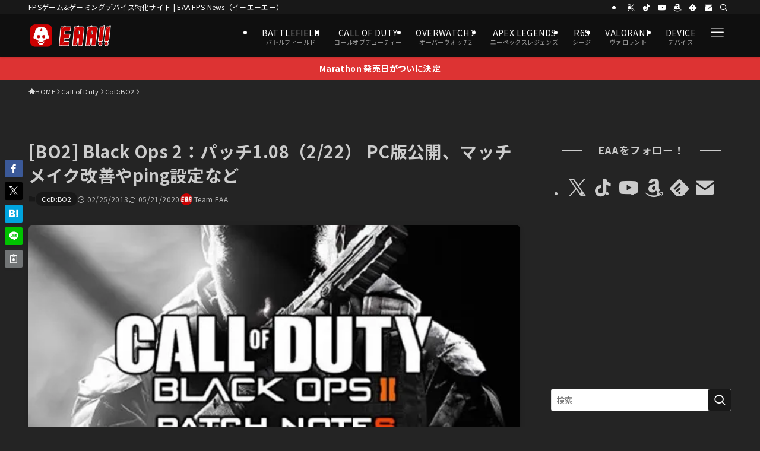

--- FILE ---
content_type: text/html; charset=UTF-8
request_url: https://fpsjp.net/archives/7975
body_size: 52996
content:
<!DOCTYPE html>
<html lang="ja" prefix="og: https://ogp.me/ns#" data-loaded="false" data-scrolled="false" data-spmenu="closed">
<head>
<meta charset="utf-8">
<meta name="format-detection" content="telephone=no">
<meta http-equiv="X-UA-Compatible" content="IE=edge">
<meta name="viewport" content="width=device-width, viewport-fit=cover">

<!-- Google Tag Manager for WordPress by gtm4wp.com -->
<script data-cfasync="false" data-pagespeed-no-defer>
	var gtm4wp_datalayer_name = "dataLayer";
	var dataLayer = dataLayer || [];
</script>
<!-- End Google Tag Manager for WordPress by gtm4wp.com --><!-- Jetpack Site Verification Tags -->
<meta name="google-site-verification" content="WrO5VkCe8RDsQq4peZTYDar-CFLQlvlWA1vBNaLvW4s" />
<meta name="msvalidate.01" content="07EB5FC17F5D6417C755858CA8070807" />
<meta name="p:domain_verify" content="794965f3c0360004c734fc62cfaf1ca1" />
<meta name="yandex-verification" content="355100918fdd89ef" />
<meta name="facebook-domain-verification" content="w7egev3s6rotxwzw1d0jpcns3x0z4t" />

<!-- Search Engine Optimization by Rank Math PRO - https://rankmath.com/ -->
<title>[BO2] Black Ops 2：パッチ1.08（2/22） PC版公開、マッチメイク改善やping設定など - EAA FPS News（イーエーエー）</title>
<meta name="description" content="PC版『Call of Duty: Black Ops 2（コール オブ デューティー ブラックオプス 2）』の新たなパッチ1.08（仮）が公開されました。今回はマッチメイクの関連の修正となっています。"/>
<meta name="robots" content="follow, index, max-snippet:-1, max-video-preview:-1, max-image-preview:large"/>
<link rel="canonical" href="https://fpsjp.net/archives/7975" />
<meta property="og:locale" content="ja_JP" />
<meta property="og:type" content="article" />
<meta property="og:title" content="[BO2] Black Ops 2：パッチ1.08（2/22） PC版公開、マッチメイク改善やping設定など - EAA FPS News（イーエーエー）" />
<meta property="og:description" content="PC版『Call of Duty: Black Ops 2（コール オブ デューティー ブラックオプス 2）』の新たなパッチ1.08（仮）が公開されました。今回はマッチメイクの関連の修正となっています。" />
<meta property="og:url" content="https://fpsjp.net/archives/7975" />
<meta property="og:site_name" content="EAA FPS（イーエーエー）" />
<meta property="article:author" content="https://www.facebook.com/fpsjp.net" />
<meta property="article:tag" content="CoD:BO2" />
<meta property="article:tag" content="パッチ" />
<meta property="article:section" content="CoD:BO2" />
<meta property="og:updated_time" content="2020-05-21T15:06:04+09:00" />
<meta property="og:image" content="https://i0.wp.com/fpsjp.net/wp-content/uploads/2013/04/black-ops-2-patch-notes-600x3691.jpg" />
<meta property="og:image:secure_url" content="https://i0.wp.com/fpsjp.net/wp-content/uploads/2013/04/black-ops-2-patch-notes-600x3691.jpg" />
<meta property="og:image:width" content="600" />
<meta property="og:image:height" content="369" />
<meta property="og:image:alt" content="Call of Duty:Black Ops 2 Patch Note" />
<meta property="og:image:type" content="image/jpeg" />
<meta property="article:published_time" content="2013-02-25T11:07:00+09:00" />
<meta property="article:modified_time" content="2020-05-21T15:06:04+09:00" />
<meta name="twitter:card" content="summary_large_image" />
<meta name="twitter:title" content="[BO2] Black Ops 2：パッチ1.08（2/22） PC版公開、マッチメイク改善やping設定など - EAA FPS News（イーエーエー）" />
<meta name="twitter:description" content="PC版『Call of Duty: Black Ops 2（コール オブ デューティー ブラックオプス 2）』の新たなパッチ1.08（仮）が公開されました。今回はマッチメイクの関連の修正となっています。" />
<meta name="twitter:creator" content="@EAA_tw" />
<meta name="twitter:image" content="https://i0.wp.com/fpsjp.net/wp-content/uploads/2013/04/black-ops-2-patch-notes-600x3691.jpg" />
<meta name="twitter:label1" content="によって書かれた" />
<meta name="twitter:data1" content="Team EAA" />
<meta name="twitter:label2" content="読む時間" />
<meta name="twitter:data2" content="一分未満" />
<script type="application/ld+json" class="rank-math-schema-pro">{"@context":"https://schema.org","@graph":[{"@type":"Place","@id":"https://fpsjp.net/#place","address":{"@type":"PostalAddress","postalCode":"160-0023","addressRegion":"Tokyo","addressLocality":"Shinjuku-ku","streetAddress":"Nishi-Shinjuku Mizuma Bldg. 2F, 3-3-13 Nishi-Shinjuku"}},{"@type":"Organization","@id":"https://fpsjp.net/#organization","name":"\u682a\u5f0f\u4f1a\u793eJILCH","url":"https://fpsjp.net","email":"info@fpsjp.net","address":{"@type":"PostalAddress","postalCode":"160-0023","addressRegion":"Tokyo","addressLocality":"Shinjuku-ku","streetAddress":"Nishi-Shinjuku Mizuma Bldg. 2F, 3-3-13 Nishi-Shinjuku"},"logo":{"@type":"ImageObject","@id":"https://fpsjp.net/#logo","url":"https://fpsjp.net/wp-content/uploads/2023/02/EAA-logo_Square_txt_512x512_2023_2.png","contentUrl":"https://fpsjp.net/wp-content/uploads/2023/02/EAA-logo_Square_txt_512x512_2023_2.png","caption":"EAA FPS\uff08\u30a4\u30fc\u30a8\u30fc\u30a8\u30fc\uff09","inLanguage":"ja","width":"512","height":"512"},"contactPoint":[{"@type":"ContactPoint","telephone":"+8170-9366-6716","contactType":"customer support"}],"description":"FPS/TPS\u30b2\u30fc\u30e0\u3068\u30b2\u30fc\u30df\u30f3\u30b0\u30c7\u30d0\u30a4\u30b9\u306eEAA!!","location":{"@id":"https://fpsjp.net/#place"}},{"@type":"WebSite","@id":"https://fpsjp.net/#website","url":"https://fpsjp.net","name":"EAA FPS\uff08\u30a4\u30fc\u30a8\u30fc\u30a8\u30fc\uff09","alternateName":"EAA!!","publisher":{"@id":"https://fpsjp.net/#organization"},"inLanguage":"ja"},{"@type":"ImageObject","@id":"https://i0.wp.com/fpsjp.net/wp-content/uploads/2013/04/black-ops-2-patch-notes-600x3691.jpg?fit=600%2C369&amp;quality=89&amp;ssl=1","url":"https://i0.wp.com/fpsjp.net/wp-content/uploads/2013/04/black-ops-2-patch-notes-600x3691.jpg?fit=600%2C369&amp;quality=89&amp;ssl=1","width":"600","height":"369","caption":"Call of Duty:Black Ops 2 Patch Note","inLanguage":"ja"},{"@type":"WebPage","@id":"https://fpsjp.net/archives/7975#webpage","url":"https://fpsjp.net/archives/7975","name":"[BO2] Black Ops 2\uff1a\u30d1\u30c3\u30c11.08\uff082/22\uff09 PC\u7248\u516c\u958b\u3001\u30de\u30c3\u30c1\u30e1\u30a4\u30af\u6539\u5584\u3084ping\u8a2d\u5b9a\u306a\u3069 - EAA FPS News\uff08\u30a4\u30fc\u30a8\u30fc\u30a8\u30fc\uff09","datePublished":"2013-02-25T11:07:00+09:00","dateModified":"2020-05-21T15:06:04+09:00","isPartOf":{"@id":"https://fpsjp.net/#website"},"primaryImageOfPage":{"@id":"https://i0.wp.com/fpsjp.net/wp-content/uploads/2013/04/black-ops-2-patch-notes-600x3691.jpg?fit=600%2C369&amp;quality=89&amp;ssl=1"},"inLanguage":"ja"},{"@type":"Person","@id":"https://fpsjp.net/author/admin-eaa","name":"Team EAA","description":"FPS/TPS\u30b2\u30fc\u30e0\u3068\u30b2\u30fc\u30df\u30f3\u30b0\u30c7\u30d0\u30a4\u30b9\u306eEAA!!","url":"https://fpsjp.net/author/admin-eaa","image":{"@type":"ImageObject","@id":"https://secure.gravatar.com/avatar/4fe4b371cb727159e8aec9c4c2980c90c26a2ca32e3cd5b7c83bfedc4a005a03?s=96&amp;d=mm&amp;r=g","url":"https://secure.gravatar.com/avatar/4fe4b371cb727159e8aec9c4c2980c90c26a2ca32e3cd5b7c83bfedc4a005a03?s=96&amp;d=mm&amp;r=g","caption":"Team EAA","inLanguage":"ja"},"sameAs":["https://fpsjp.net/","https://www.facebook.com/fpsjp.net","https://twitter.com/EAA_tw"],"worksFor":{"@id":"https://fpsjp.net/#organization"}},{"@type":"NewsArticle","headline":"[BO2] Black Ops 2\uff1a\u30d1\u30c3\u30c11.08\uff082/22\uff09 PC\u7248\u516c\u958b\u3001\u30de\u30c3\u30c1\u30e1\u30a4\u30af\u6539\u5584\u3084ping\u8a2d\u5b9a\u306a\u3069 - EAA FPS News\uff08\u30a4\u30fc\u30a8\u30fc\u30a8\u30fc\uff09","datePublished":"2013-02-25T11:07:00+09:00","dateModified":"2020-05-21T15:06:04+09:00","articleSection":"CoD:BO2","author":{"@id":"https://fpsjp.net/author/admin-eaa","name":"Team EAA"},"publisher":{"@id":"https://fpsjp.net/#organization"},"description":"PC\u7248\u300eCall of Duty: Black Ops 2\uff08\u30b3\u30fc\u30eb \u30aa\u30d6 \u30c7\u30e5\u30fc\u30c6\u30a3\u30fc \u30d6\u30e9\u30c3\u30af\u30aa\u30d7\u30b9 2\uff09\u300f\u306e\u65b0\u305f\u306a\u30d1\u30c3\u30c11.08\uff08\u4eee\uff09\u304c\u516c\u958b\u3055\u308c\u307e\u3057\u305f\u3002\u4eca\u56de\u306f\u30de\u30c3\u30c1\u30e1\u30a4\u30af\u306e\u95a2\u9023\u306e\u4fee\u6b63\u3068\u306a\u3063\u3066\u3044\u307e\u3059\u3002","copyrightYear":"2020","copyrightHolder":{"@id":"https://fpsjp.net/#organization"},"name":"[BO2] Black Ops 2\uff1a\u30d1\u30c3\u30c11.08\uff082/22\uff09 PC\u7248\u516c\u958b\u3001\u30de\u30c3\u30c1\u30e1\u30a4\u30af\u6539\u5584\u3084ping\u8a2d\u5b9a\u306a\u3069 - EAA FPS News\uff08\u30a4\u30fc\u30a8\u30fc\u30a8\u30fc\uff09","@id":"https://fpsjp.net/archives/7975#richSnippet","isPartOf":{"@id":"https://fpsjp.net/archives/7975#webpage"},"image":{"@id":"https://i0.wp.com/fpsjp.net/wp-content/uploads/2013/04/black-ops-2-patch-notes-600x3691.jpg?fit=600%2C369&amp;quality=89&amp;ssl=1"},"inLanguage":"ja","mainEntityOfPage":{"@id":"https://fpsjp.net/archives/7975#webpage"}}]}</script>
<!-- /Rank Math WordPress SEO プラグイン -->

<link rel='dns-prefetch' href='//stats.wp.com' />
<link rel='dns-prefetch' href='//jetpack.wordpress.com' />
<link rel='dns-prefetch' href='//s0.wp.com' />
<link rel='dns-prefetch' href='//public-api.wordpress.com' />
<link rel='dns-prefetch' href='//0.gravatar.com' />
<link rel='dns-prefetch' href='//1.gravatar.com' />
<link rel='dns-prefetch' href='//2.gravatar.com' />
<link rel='preconnect' href='//i0.wp.com' />
<link rel='preconnect' href='//c0.wp.com' />
<link rel="alternate" type="application/rss+xml" title="EAA FPS News（イーエーエー） &raquo; フィード" href="https://fpsjp.net/feed" />
<link rel="alternate" type="application/rss+xml" title="EAA FPS News（イーエーエー） &raquo; コメントフィード" href="https://fpsjp.net/comments/feed" />
<link rel="alternate" type="application/rss+xml" title="EAA FPS News（イーエーエー） &raquo; [BO2] Black Ops 2：パッチ1.08（2/22） PC版公開、マッチメイク改善やping設定など のコメントのフィード" href="https://fpsjp.net/archives/7975/feed" />
<style id='wp-img-auto-sizes-contain-inline-css' type='text/css'>
img:is([sizes=auto i],[sizes^="auto," i]){contain-intrinsic-size:3000px 1500px}
/*# sourceURL=wp-img-auto-sizes-contain-inline-css */
</style>
<link rel='stylesheet' id='swell_swiper-css' href='https://fpsjp.net/wp-content/themes/swell/build/css/plugins/swiper.css?ver=2.16.0' type='text/css' media='all' />
<style id='wp-block-library-inline-css' type='text/css'>
:root{--wp-block-synced-color:#7a00df;--wp-block-synced-color--rgb:122,0,223;--wp-bound-block-color:var(--wp-block-synced-color);--wp-editor-canvas-background:#ddd;--wp-admin-theme-color:#007cba;--wp-admin-theme-color--rgb:0,124,186;--wp-admin-theme-color-darker-10:#006ba1;--wp-admin-theme-color-darker-10--rgb:0,107,160.5;--wp-admin-theme-color-darker-20:#005a87;--wp-admin-theme-color-darker-20--rgb:0,90,135;--wp-admin-border-width-focus:2px}@media (min-resolution:192dpi){:root{--wp-admin-border-width-focus:1.5px}}.wp-element-button{cursor:pointer}:root .has-very-light-gray-background-color{background-color:#eee}:root .has-very-dark-gray-background-color{background-color:#313131}:root .has-very-light-gray-color{color:#eee}:root .has-very-dark-gray-color{color:#313131}:root .has-vivid-green-cyan-to-vivid-cyan-blue-gradient-background{background:linear-gradient(135deg,#00d084,#0693e3)}:root .has-purple-crush-gradient-background{background:linear-gradient(135deg,#34e2e4,#4721fb 50%,#ab1dfe)}:root .has-hazy-dawn-gradient-background{background:linear-gradient(135deg,#faaca8,#dad0ec)}:root .has-subdued-olive-gradient-background{background:linear-gradient(135deg,#fafae1,#67a671)}:root .has-atomic-cream-gradient-background{background:linear-gradient(135deg,#fdd79a,#004a59)}:root .has-nightshade-gradient-background{background:linear-gradient(135deg,#330968,#31cdcf)}:root .has-midnight-gradient-background{background:linear-gradient(135deg,#020381,#2874fc)}:root{--wp--preset--font-size--normal:16px;--wp--preset--font-size--huge:42px}.has-regular-font-size{font-size:1em}.has-larger-font-size{font-size:2.625em}.has-normal-font-size{font-size:var(--wp--preset--font-size--normal)}.has-huge-font-size{font-size:var(--wp--preset--font-size--huge)}.has-text-align-center{text-align:center}.has-text-align-left{text-align:left}.has-text-align-right{text-align:right}.has-fit-text{white-space:nowrap!important}#end-resizable-editor-section{display:none}.aligncenter{clear:both}.items-justified-left{justify-content:flex-start}.items-justified-center{justify-content:center}.items-justified-right{justify-content:flex-end}.items-justified-space-between{justify-content:space-between}.screen-reader-text{border:0;clip-path:inset(50%);height:1px;margin:-1px;overflow:hidden;padding:0;position:absolute;width:1px;word-wrap:normal!important}.screen-reader-text:focus{background-color:#ddd;clip-path:none;color:#444;display:block;font-size:1em;height:auto;left:5px;line-height:normal;padding:15px 23px 14px;text-decoration:none;top:5px;width:auto;z-index:100000}html :where(.has-border-color){border-style:solid}html :where([style*=border-top-color]){border-top-style:solid}html :where([style*=border-right-color]){border-right-style:solid}html :where([style*=border-bottom-color]){border-bottom-style:solid}html :where([style*=border-left-color]){border-left-style:solid}html :where([style*=border-width]){border-style:solid}html :where([style*=border-top-width]){border-top-style:solid}html :where([style*=border-right-width]){border-right-style:solid}html :where([style*=border-bottom-width]){border-bottom-style:solid}html :where([style*=border-left-width]){border-left-style:solid}html :where(img[class*=wp-image-]){height:auto;max-width:100%}:where(figure){margin:0 0 1em}html :where(.is-position-sticky){--wp-admin--admin-bar--position-offset:var(--wp-admin--admin-bar--height,0px)}@media screen and (max-width:600px){html :where(.is-position-sticky){--wp-admin--admin-bar--position-offset:0px}}

/*# sourceURL=wp-block-library-inline-css */
</style><style id='global-styles-inline-css' type='text/css'>
:root{--wp--preset--aspect-ratio--square: 1;--wp--preset--aspect-ratio--4-3: 4/3;--wp--preset--aspect-ratio--3-4: 3/4;--wp--preset--aspect-ratio--3-2: 3/2;--wp--preset--aspect-ratio--2-3: 2/3;--wp--preset--aspect-ratio--16-9: 16/9;--wp--preset--aspect-ratio--9-16: 9/16;--wp--preset--color--black: #000;--wp--preset--color--cyan-bluish-gray: #abb8c3;--wp--preset--color--white: #fff;--wp--preset--color--pale-pink: #f78da7;--wp--preset--color--vivid-red: #cf2e2e;--wp--preset--color--luminous-vivid-orange: #ff6900;--wp--preset--color--luminous-vivid-amber: #fcb900;--wp--preset--color--light-green-cyan: #7bdcb5;--wp--preset--color--vivid-green-cyan: #00d084;--wp--preset--color--pale-cyan-blue: #8ed1fc;--wp--preset--color--vivid-cyan-blue: #0693e3;--wp--preset--color--vivid-purple: #9b51e0;--wp--preset--color--swl-main: var(--color_main);--wp--preset--color--swl-main-thin: var(--color_main_thin);--wp--preset--color--swl-gray: var(--color_gray);--wp--preset--color--swl-deep-01: var(--color_deep01);--wp--preset--color--swl-deep-02: var(--color_deep02);--wp--preset--color--swl-deep-03: var(--color_deep03);--wp--preset--color--swl-deep-04: var(--color_deep04);--wp--preset--color--swl-pale-01: var(--color_pale01);--wp--preset--color--swl-pale-02: var(--color_pale02);--wp--preset--color--swl-pale-03: var(--color_pale03);--wp--preset--color--swl-pale-04: var(--color_pale04);--wp--preset--gradient--vivid-cyan-blue-to-vivid-purple: linear-gradient(135deg,rgb(6,147,227) 0%,rgb(155,81,224) 100%);--wp--preset--gradient--light-green-cyan-to-vivid-green-cyan: linear-gradient(135deg,rgb(122,220,180) 0%,rgb(0,208,130) 100%);--wp--preset--gradient--luminous-vivid-amber-to-luminous-vivid-orange: linear-gradient(135deg,rgb(252,185,0) 0%,rgb(255,105,0) 100%);--wp--preset--gradient--luminous-vivid-orange-to-vivid-red: linear-gradient(135deg,rgb(255,105,0) 0%,rgb(207,46,46) 100%);--wp--preset--gradient--very-light-gray-to-cyan-bluish-gray: linear-gradient(135deg,rgb(238,238,238) 0%,rgb(169,184,195) 100%);--wp--preset--gradient--cool-to-warm-spectrum: linear-gradient(135deg,rgb(74,234,220) 0%,rgb(151,120,209) 20%,rgb(207,42,186) 40%,rgb(238,44,130) 60%,rgb(251,105,98) 80%,rgb(254,248,76) 100%);--wp--preset--gradient--blush-light-purple: linear-gradient(135deg,rgb(255,206,236) 0%,rgb(152,150,240) 100%);--wp--preset--gradient--blush-bordeaux: linear-gradient(135deg,rgb(254,205,165) 0%,rgb(254,45,45) 50%,rgb(107,0,62) 100%);--wp--preset--gradient--luminous-dusk: linear-gradient(135deg,rgb(255,203,112) 0%,rgb(199,81,192) 50%,rgb(65,88,208) 100%);--wp--preset--gradient--pale-ocean: linear-gradient(135deg,rgb(255,245,203) 0%,rgb(182,227,212) 50%,rgb(51,167,181) 100%);--wp--preset--gradient--electric-grass: linear-gradient(135deg,rgb(202,248,128) 0%,rgb(113,206,126) 100%);--wp--preset--gradient--midnight: linear-gradient(135deg,rgb(2,3,129) 0%,rgb(40,116,252) 100%);--wp--preset--font-size--small: 0.9em;--wp--preset--font-size--medium: 1.1em;--wp--preset--font-size--large: 1.25em;--wp--preset--font-size--x-large: 42px;--wp--preset--font-size--xs: 0.75em;--wp--preset--font-size--huge: 1.6em;--wp--preset--spacing--20: 0.44rem;--wp--preset--spacing--30: 0.67rem;--wp--preset--spacing--40: 1rem;--wp--preset--spacing--50: 1.5rem;--wp--preset--spacing--60: 2.25rem;--wp--preset--spacing--70: 3.38rem;--wp--preset--spacing--80: 5.06rem;--wp--preset--shadow--natural: 6px 6px 9px rgba(0, 0, 0, 0.2);--wp--preset--shadow--deep: 12px 12px 50px rgba(0, 0, 0, 0.4);--wp--preset--shadow--sharp: 6px 6px 0px rgba(0, 0, 0, 0.2);--wp--preset--shadow--outlined: 6px 6px 0px -3px rgb(255, 255, 255), 6px 6px rgb(0, 0, 0);--wp--preset--shadow--crisp: 6px 6px 0px rgb(0, 0, 0);}:where(.is-layout-flex){gap: 0.5em;}:where(.is-layout-grid){gap: 0.5em;}body .is-layout-flex{display: flex;}.is-layout-flex{flex-wrap: wrap;align-items: center;}.is-layout-flex > :is(*, div){margin: 0;}body .is-layout-grid{display: grid;}.is-layout-grid > :is(*, div){margin: 0;}:where(.wp-block-columns.is-layout-flex){gap: 2em;}:where(.wp-block-columns.is-layout-grid){gap: 2em;}:where(.wp-block-post-template.is-layout-flex){gap: 1.25em;}:where(.wp-block-post-template.is-layout-grid){gap: 1.25em;}.has-black-color{color: var(--wp--preset--color--black) !important;}.has-cyan-bluish-gray-color{color: var(--wp--preset--color--cyan-bluish-gray) !important;}.has-white-color{color: var(--wp--preset--color--white) !important;}.has-pale-pink-color{color: var(--wp--preset--color--pale-pink) !important;}.has-vivid-red-color{color: var(--wp--preset--color--vivid-red) !important;}.has-luminous-vivid-orange-color{color: var(--wp--preset--color--luminous-vivid-orange) !important;}.has-luminous-vivid-amber-color{color: var(--wp--preset--color--luminous-vivid-amber) !important;}.has-light-green-cyan-color{color: var(--wp--preset--color--light-green-cyan) !important;}.has-vivid-green-cyan-color{color: var(--wp--preset--color--vivid-green-cyan) !important;}.has-pale-cyan-blue-color{color: var(--wp--preset--color--pale-cyan-blue) !important;}.has-vivid-cyan-blue-color{color: var(--wp--preset--color--vivid-cyan-blue) !important;}.has-vivid-purple-color{color: var(--wp--preset--color--vivid-purple) !important;}.has-black-background-color{background-color: var(--wp--preset--color--black) !important;}.has-cyan-bluish-gray-background-color{background-color: var(--wp--preset--color--cyan-bluish-gray) !important;}.has-white-background-color{background-color: var(--wp--preset--color--white) !important;}.has-pale-pink-background-color{background-color: var(--wp--preset--color--pale-pink) !important;}.has-vivid-red-background-color{background-color: var(--wp--preset--color--vivid-red) !important;}.has-luminous-vivid-orange-background-color{background-color: var(--wp--preset--color--luminous-vivid-orange) !important;}.has-luminous-vivid-amber-background-color{background-color: var(--wp--preset--color--luminous-vivid-amber) !important;}.has-light-green-cyan-background-color{background-color: var(--wp--preset--color--light-green-cyan) !important;}.has-vivid-green-cyan-background-color{background-color: var(--wp--preset--color--vivid-green-cyan) !important;}.has-pale-cyan-blue-background-color{background-color: var(--wp--preset--color--pale-cyan-blue) !important;}.has-vivid-cyan-blue-background-color{background-color: var(--wp--preset--color--vivid-cyan-blue) !important;}.has-vivid-purple-background-color{background-color: var(--wp--preset--color--vivid-purple) !important;}.has-black-border-color{border-color: var(--wp--preset--color--black) !important;}.has-cyan-bluish-gray-border-color{border-color: var(--wp--preset--color--cyan-bluish-gray) !important;}.has-white-border-color{border-color: var(--wp--preset--color--white) !important;}.has-pale-pink-border-color{border-color: var(--wp--preset--color--pale-pink) !important;}.has-vivid-red-border-color{border-color: var(--wp--preset--color--vivid-red) !important;}.has-luminous-vivid-orange-border-color{border-color: var(--wp--preset--color--luminous-vivid-orange) !important;}.has-luminous-vivid-amber-border-color{border-color: var(--wp--preset--color--luminous-vivid-amber) !important;}.has-light-green-cyan-border-color{border-color: var(--wp--preset--color--light-green-cyan) !important;}.has-vivid-green-cyan-border-color{border-color: var(--wp--preset--color--vivid-green-cyan) !important;}.has-pale-cyan-blue-border-color{border-color: var(--wp--preset--color--pale-cyan-blue) !important;}.has-vivid-cyan-blue-border-color{border-color: var(--wp--preset--color--vivid-cyan-blue) !important;}.has-vivid-purple-border-color{border-color: var(--wp--preset--color--vivid-purple) !important;}.has-vivid-cyan-blue-to-vivid-purple-gradient-background{background: var(--wp--preset--gradient--vivid-cyan-blue-to-vivid-purple) !important;}.has-light-green-cyan-to-vivid-green-cyan-gradient-background{background: var(--wp--preset--gradient--light-green-cyan-to-vivid-green-cyan) !important;}.has-luminous-vivid-amber-to-luminous-vivid-orange-gradient-background{background: var(--wp--preset--gradient--luminous-vivid-amber-to-luminous-vivid-orange) !important;}.has-luminous-vivid-orange-to-vivid-red-gradient-background{background: var(--wp--preset--gradient--luminous-vivid-orange-to-vivid-red) !important;}.has-very-light-gray-to-cyan-bluish-gray-gradient-background{background: var(--wp--preset--gradient--very-light-gray-to-cyan-bluish-gray) !important;}.has-cool-to-warm-spectrum-gradient-background{background: var(--wp--preset--gradient--cool-to-warm-spectrum) !important;}.has-blush-light-purple-gradient-background{background: var(--wp--preset--gradient--blush-light-purple) !important;}.has-blush-bordeaux-gradient-background{background: var(--wp--preset--gradient--blush-bordeaux) !important;}.has-luminous-dusk-gradient-background{background: var(--wp--preset--gradient--luminous-dusk) !important;}.has-pale-ocean-gradient-background{background: var(--wp--preset--gradient--pale-ocean) !important;}.has-electric-grass-gradient-background{background: var(--wp--preset--gradient--electric-grass) !important;}.has-midnight-gradient-background{background: var(--wp--preset--gradient--midnight) !important;}.has-small-font-size{font-size: var(--wp--preset--font-size--small) !important;}.has-medium-font-size{font-size: var(--wp--preset--font-size--medium) !important;}.has-large-font-size{font-size: var(--wp--preset--font-size--large) !important;}.has-x-large-font-size{font-size: var(--wp--preset--font-size--x-large) !important;}
/*# sourceURL=global-styles-inline-css */
</style>

<link rel='stylesheet' id='swell-icons-css' href='https://fpsjp.net/wp-content/themes/swell/build/css/swell-icons.css?ver=2.16.0' type='text/css' media='all' />
<style id='main_style-inline-css' type='text/css'>
.c-infoBar__btn,.is-style-btn_shiny a{overflow:hidden;position:relative;transition:opacity .25s,-webkit-transform .25s;transition:opacity .25s,transform .25s;transition:opacity .25s,transform .25s,-webkit-transform .25s;z-index:0}.c-infoBar__btn:before,.is-style-btn_shiny a:before{background-image:linear-gradient(90deg,hsla(0,0%,100%,0),hsla(0,0%,100%,.6) 80%,hsla(0,0%,100%,0));content:"";height:200px;left:-120px;position:absolute;top:50%;-webkit-transform:translateY(-50%) rotate(25deg);transform:translateY(-50%) rotate(25deg);width:80px}.c-infoBar__btn:after,.is-style-btn_shiny a:after{-webkit-animation-duration:3s;animation-duration:3s;-webkit-animation-iteration-count:infinite;animation-iteration-count:infinite;-webkit-animation-name:shiny_btn;animation-name:shiny_btn;-webkit-animation-timing-function:ease-in-out;animation-timing-function:ease-in-out;background-image:linear-gradient(100deg,hsla(0,0%,100%,0),#fff);content:"";height:100%;left:-100px;position:absolute;top:0;width:50px}.c-infoBar__btn:hover,.is-style-btn_shiny a:hover{-webkit-transform:translateY(2px);transform:translateY(2px)}.c-infoBar__btn:hover:before,.is-style-btn_shiny a:hover:before{left:110%;transition:.25s ease-in-out}.c-infoBar__btn:hover:after,.is-style-btn_shiny a:hover:after{-webkit-animation:none;animation:none}#fix_bottom_menu:before,.c-infoBar:before,.c-mvBtn__btn:before,.l-fixHeader:before,.p-spMenu__inner:before,[data-type=type1] .p-blogCard__inner:before{content:"";height:100%;left:0;position:absolute;top:0;width:100%;z-index:0}.wp-block-image.is-style-shadow img,.wp-block-video.is-style-shadow video,img.shadow{box-shadow:0 2px 8px rgba(0,0,0,.1),0 4px 8px -4px rgba(0,0,0,.2)}.w-pageTop,.w-singleBottom,.w-singleTop{margin:2em 0}.c-categoryList:before,.c-tagList:before,.c-taxList:before,code.dir_name:before,code.file_name:before{-webkit-font-smoothing:antialiased;-moz-osx-font-smoothing:grayscale;font-family:icomoon!important;font-style:normal;font-variant:normal;font-weight:400;line-height:1;text-transform:none}.c-categoryList__separation:after,.p-breadcrumb__item:after{background-color:currentcolor;-webkit-clip-path:polygon(45% 9%,75% 51%,45% 90%,30% 90%,60% 50%,30% 10%);clip-path:polygon(45% 9%,75% 51%,45% 90%,30% 90%,60% 50%,30% 10%);content:"";display:block;height:10px;margin:0;opacity:.8;width:10px}@-webkit-keyframes flash{0%{opacity:.6}to{opacity:1}}@keyframes flash{0%{opacity:.6}to{opacity:1}}@-webkit-keyframes FadeIn{to{opacity:1}}@keyframes FadeIn{to{opacity:1}}@-webkit-keyframes FadeInFromX{to{opacity:1;-webkit-transform:translateX(0);transform:translateX(0)}}@keyframes FadeInFromX{to{opacity:1;-webkit-transform:translateX(0);transform:translateX(0)}}@-webkit-keyframes FadeInFromY{to{opacity:1;-webkit-transform:translateY(0);transform:translateY(0)}}@keyframes FadeInFromY{to{opacity:1;-webkit-transform:translateY(0);transform:translateY(0)}}@-webkit-keyframes flowing_text{to{-webkit-transform:translateX(-100%);transform:translateX(-100%)}}@keyframes flowing_text{to{-webkit-transform:translateX(-100%);transform:translateX(-100%)}}@-webkit-keyframes shiny_btn{0%{opacity:0;-webkit-transform:scale(0) rotate(25deg);transform:scale(0) rotate(25deg)}84%{opacity:0;-webkit-transform:scale(0) rotate(25deg);transform:scale(0) rotate(25deg)}85%{opacity:.9;-webkit-transform:scale(1) rotate(25deg);transform:scale(1) rotate(25deg)}to{opacity:0;-webkit-transform:scale(50) rotate(25deg);transform:scale(50) rotate(25deg)}}@keyframes shiny_btn{0%{opacity:0;-webkit-transform:scale(0) rotate(25deg);transform:scale(0) rotate(25deg)}84%{opacity:0;-webkit-transform:scale(0) rotate(25deg);transform:scale(0) rotate(25deg)}85%{opacity:.9;-webkit-transform:scale(1) rotate(25deg);transform:scale(1) rotate(25deg)}to{opacity:0;-webkit-transform:scale(50) rotate(25deg);transform:scale(50) rotate(25deg)}}@-webkit-keyframes leftToRight{0%{-webkit-transform:scale(1.1) translateX(-1%);transform:scale(1.1) translateX(-1%)}to{-webkit-transform:scale(1.1) translateX(1%);transform:scale(1.1) translateX(1%)}}@keyframes leftToRight{0%{-webkit-transform:scale(1.1) translateX(-1%);transform:scale(1.1) translateX(-1%)}to{-webkit-transform:scale(1.1) translateX(1%);transform:scale(1.1) translateX(1%)}}@-webkit-keyframes zoomUp{0%{-webkit-transform:scale(1);transform:scale(1)}to{-webkit-transform:scale(1.1);transform:scale(1.1)}}@keyframes zoomUp{0%{-webkit-transform:scale(1);transform:scale(1)}to{-webkit-transform:scale(1.1);transform:scale(1.1)}}@-webkit-keyframes FloatVertical{0%{-webkit-transform:translate3d(0,4px,0);transform:translate3d(0,4px,0)}50%{-webkit-transform:translate3d(0,-4px,0);transform:translate3d(0,-4px,0)}to{-webkit-transform:translate3d(0,4px,0);transform:translate3d(0,4px,0)}}@keyframes FloatVertical{0%{-webkit-transform:translate3d(0,4px,0);transform:translate3d(0,4px,0)}50%{-webkit-transform:translate3d(0,-4px,0);transform:translate3d(0,-4px,0)}to{-webkit-transform:translate3d(0,4px,0);transform:translate3d(0,4px,0)}}@-webkit-keyframes FloatHorizontal{0%{-webkit-transform:translate3d(4px,0,0);transform:translate3d(4px,0,0)}50%{-webkit-transform:translate3d(-4px,0,0);transform:translate3d(-4px,0,0)}to{-webkit-transform:translate3d(4px,0,0);transform:translate3d(4px,0,0)}}@keyframes FloatHorizontal{0%{-webkit-transform:translate3d(4px,0,0);transform:translate3d(4px,0,0)}50%{-webkit-transform:translate3d(-4px,0,0);transform:translate3d(-4px,0,0)}to{-webkit-transform:translate3d(4px,0,0);transform:translate3d(4px,0,0)}}:root{--color_border:hsla(0,0%,78%,.5);--color_gray:hsla(0,0%,78%,.15);--swl-color_hov_gray:rgba(3,2,2,.05);--swl-color_shadow:rgba(0,0,0,.12);--swl-fz--root:3.6vw;--swl-fz--side:var(--swl-fz--root);--swl-block-margin:2em;--swl-sidebar_width:280px;--swl-sidebar_margin:24px;--swl-pad_post_content:0px;--swl-pad_container:4vw;--swl-h2-margin--x:-2vw;--swl-box_shadow:0 2px 4px rgba(0,0,0,.05),0 4px 4px -4px rgba(0,0,0,.1);--swl-img_shadow:0 2px 8px rgba(0,0,0,.1),0 4px 8px -4px rgba(0,0,0,.2);--swl-btn_shadow:0 2px 2px rgba(0,0,0,.1),0 4px 8px -4px rgba(0,0,0,.2);--swl-text_color--black:#333;--swl-text_color--white:#fff;--swl-fz--xs:.75em;--swl-fz--small:.9em;--swl-fz--normal:1rem;--swl-fz--medium:1.1em;--swl-fz--large:1.25em;--swl-fz--huge:1.6em;--swl-list-padding--left:1.5em;--swl-list-padding--has_bg:1em 1em 1em 1.75em}html{font-size:var(--swl-fz--root)}.c-plainBtn{-webkit-appearance:none;-o-appearance:none;appearance:none;background-color:transparent;border:none;box-shadow:none}*,.c-plainBtn{margin:0;padding:0}*{box-sizing:border-box;font-family:inherit;font-size:inherit;line-height:inherit}:after,:before{box-sizing:inherit;text-decoration:inherit;vertical-align:inherit}b,strong{font-weight:700}sub,sup{font-size:smaller}ruby>rt{font-size:50%}main{display:block}:where(ol:not([type])),:where(ul:not([type])){list-style:none}blockquote,q{quotes:none}blockquote:after,blockquote:before,q:after,q:before{content:none}table{border-collapse:collapse;border-spacing:0}td,th{word-break:break-all}img{border-style:none;height:auto;max-width:100%}video{outline:none}code,pre{-moz-tab-size:4;-o-tab-size:4;tab-size:4}svg:not([fill]){fill:currentcolor}[hidden]{display:none}button,input,optgroup,select,textarea{font-family:inherit;font-size:inherit;line-height:inherit}button,input{overflow:visible}button,select{text-transform:none}[type=button],[type=reset],[type=submit],button{-webkit-appearance:button;cursor:pointer;display:inline-block}[role=button]{cursor:pointer}fieldset{padding:.35em .75em .625em}legend{box-sizing:border-box;color:inherit;display:table;max-width:100%;padding:0;white-space:normal}button,input,select,textarea{background-color:#f7f7f7;border:1px solid hsla(0,0%,78%,.5);border-radius:0;color:#333;padding:.25em .5em}[type=color]{padding:0}[type=range]{vertical-align:middle}[aria-busy=true]{cursor:progress}[aria-controls]{cursor:pointer}[aria-disabled]{cursor:default}html{letter-spacing:var(--swl-letter_spacing,normal)}body{word-wrap:break-word;-webkit-text-size-adjust:100%;background-color:var(--color_bg);color:var(--color_text);font-family:var(--swl-font_family);font-size:1rem;font-weight:var(--swl-font_weight);line-height:1.6;max-width:100%;min-width:100%;overflow-wrap:break-word;overflow-x:clip;position:relative}a{color:var(--color_link)}.swl-inline-color{--color_link:currentcolor}#lp-content .post_content,#main_content .post_content{font-size:var(--swl-fz--content,16px)}[data-spmenu=opened] #wpadminbar{z-index:1}#fix_bottom_menu{bottom:-60px;display:none;left:0;position:fixed}[data-spmenu=opened] body>.adsbygoogle{top:-140px!important}.-index-off .widget_swell_index,.-index-off [data-onclick=toggleIndex]{display:none}.-index-off .widget_swell_index+.c-widget{margin-top:0!important}.l-article{max-width:var(--article_size);padding-left:0;padding-right:0}.-sidebar-off .l-article,.lp-content .l-article{margin-left:auto;margin-right:auto}#body_wrap{max-width:100%;overflow-x:clip;position:relative;z-index:1}#body_wrap.-bg-fix{z-index:1}#body_wrap.-bg-fix:before{content:"";height:100%;left:0;position:fixed;top:0;width:100%;z-index:-1}.admin-bar{--swl-adminbarH:var(--wp-admin--admin-bar--height,32px)}.l-container{margin-left:auto;margin-right:auto;max-width:calc(var(--container_size, 0px) + var(--swl-pad_container, 0px)*2);padding-left:var(--swl-pad_container,0);padding-right:var(--swl-pad_container,0)}.l-content{margin:0 auto 6em;padding-top:2em;position:relative;z-index:1}.l-fixHeader{left:0;margin-top:var(--swl-adminbarH,0);opacity:0;position:fixed;top:0;-webkit-transform:translateY(calc(var(--swl-fix_headerH, 100px)*-1));transform:translateY(calc(var(--swl-fix_headerH, 100px)*-1));visibility:hidden;width:100%;z-index:101}.l-fixHeader[data-ready]{transition:all .5s}.l-fixHeader:before{background:var(--color_header_bg);display:block}.c-smallNavTitle{color:inherit;font-size:10px;line-height:1;opacity:.6}.sub-menu .c-smallNavTitle{display:none}.c-gnav{display:flex;height:100%;text-align:center}.c-gnav a{text-decoration:none}.c-gnav .ttl{color:inherit;line-height:1;position:relative;z-index:1}.c-gnav>.menu-item{height:100%;position:relative}.c-gnav>.menu-item:hover>.sub-menu{opacity:1;visibility:visible}.c-gnav>.menu-item>a{color:inherit;display:flex;flex-direction:column;height:100%;justify-content:center;padding:0 12px;position:relative;white-space:nowrap}.c-gnav>.menu-item>a .ttl{display:block;font-size:14px}.c-gnav>.menu-item>a:after{bottom:0;content:"";display:block;left:0;position:absolute;transition:width .25s,height .25s,-webkit-transform .25s;transition:transform .25s,width .25s,height .25s;transition:transform .25s,width .25s,height .25s,-webkit-transform .25s}.c-gnav>.menu-item>a .c-submenuToggleBtn{display:none}.c-gnav>.menu-item>.sub-menu{left:50%;top:100%;-webkit-transform:translateX(-50%);transform:translateX(-50%)}.c-gnav .sub-menu{box-shadow:0 2px 4px rgba(0,0,0,.1);opacity:0;position:absolute;text-align:left;transition:opacity .25s,visibility .25s;visibility:hidden;width:15em;z-index:1}.c-gnav .sub-menu li{position:relative}.c-gnav .sub-menu .ttl{font-size:.9em;left:0;position:relative;transition:left .25s}.c-gnav .sub-menu a{color:inherit;display:block;padding:.5em .75em;position:relative}.c-gnav .sub-menu a:hover{background-color:var(--swl-color_hov_gray)}.c-gnav__sBtn{color:inherit;display:flex;flex-direction:column;height:100%;justify-content:center;padding:0 12px;width:auto}.c-gnav__sBtn .icon-search{font-size:20px}.l-header{background:var(--color_header_bg);left:0;top:0;z-index:100}.l-header,.l-header__inner{position:relative;width:100%}.l-header__inner{color:var(--color_header_text);z-index:1}.l-header__inner .c-catchphrase{letter-spacing:var(--swl-letter_spacing,.2px)}.l-header__logo{line-height:1}.c-headLogo.-txt{align-items:center;display:flex}.c-headLogo__link{display:block;text-decoration:none}.-img .c-headLogo__link{height:100%}.-txt .c-headLogo__link{color:inherit;display:block;font-size:5vw;font-weight:700}.c-headLogo__img{height:100%;-o-object-fit:contain;object-fit:contain;width:auto}.w-header{align-items:center;display:flex}.l-header__customBtn,.l-header__menuBtn{height:var(--logo_size_sp);line-height:1.25;text-align:center;width:var(--logo_size_sp)}.l-mainContent{position:static!important;width:100%}.-sidebar-on .l-mainContent{max-width:100%}.l-mainContent__inner>:first-child,.l-parent>:first-child,.post_content>:first-child{margin-top:0!important}.l-mainContent__inner>:last-child,.l-parent>:last-child,.post_content>:last-child{margin-bottom:0!important}.l-scrollObserver{display:block;height:1px;left:0;pointer-events:none;position:absolute;top:100px;visibility:hidden;width:100%;z-index:1000}#sidebar{font-size:var(--swl-fz--side);position:relative}.c-blogLink{--the-ison-size:1em;align-items:center;display:flex;gap:.5em;line-height:1.5;text-decoration:none}.c-blogLink__icon{flex:0 0 auto;text-decoration:none}.c-blogLink__icon .__svg{height:var(--the-ison-size);width:var(--the-ison-size)}.c-blogLink[data-style=text]{--the-ison-size:.9em}.c-blogLink[data-style=text] .c-blogLink__icon{border:1px solid;border-radius:50%;display:inline-flex;flex:0 0 auto;padding:4px}.c-blogLink[data-style=text] .c-blogLink__text{text-decoration:underline}.c-blogLink[data-style=slim]{--the-ison-size:1.2em;align-items:stretch;border-radius:6px;box-shadow:0 1px 3px 1px rgba(0,0,0,.1);color:inherit;gap:0;overflow:hidden}.c-blogLink[data-style=slim] .c-blogLink__icon{align-items:center;background-color:#e6e9ea;border:2px solid #fff;border-radius:inherit;color:#34383f;display:flex;justify-content:center;transition:color .25s,background-color .25s;width:3.25em}.c-blogLink[data-style=slim] .c-blogLink__text{padding:1em .75em}.c-blogLink[data-style=slim]:hover .c-blogLink__icon{background-color:#34383f;color:#fff}.c-listMenu.c-listMenu li{margin:0;position:relative}.c-listMenu a{border-bottom:1px solid var(--color_border);color:inherit;display:block;line-height:1.4;position:relative;text-decoration:none}.c-listMenu a:hover{background-color:var(--swl-color_hov_gray)}.c-taxList:before{content:"\e92f"}.c-categoryList{color:var(--color_main)}.c-categoryList:before{content:"\e92f"}.c-tagList:before{color:inherit;content:"\e935"}.c-categoryList__link,.c-tagList__link,.c-taxList__link{border-radius:1px;display:block;line-height:1;padding:4px .5em;text-decoration:none}.c-tagList__link{background:#f7f7f7;color:#333}.c-categoryList__link{background-color:var(--color_main);color:#fff}.c-taxList__link{background:#f7f7f7;color:#333}.l-mainContent .c-categoryList__link.-current{background:none;box-shadow:inset 0 0 0 1px currentcolor;color:inherit}.l-topTitleArea .c-categoryList__link.-current{border:none;padding:0}.c-categoryList__separation{display:block;line-height:1;margin-right:.25em}.c-filterLayer:after,.c-filterLayer:before,.c-filterLayer__img{height:100%;left:0;position:absolute;top:0;width:100%}.c-filterLayer{z-index:0}.c-filterLayer:before{z-index:1}.c-filterLayer:after{display:block;z-index:2}.c-filterLayer.-texture-dot:after{background-color:rgba(0,0,0,.1);background-image:url([data-uri]);background-size:2px;content:"";opacity:.5}.c-filterLayer.-texture-brushed:after{background-image:url(https://fpsjp.net/wp-content/themes/swell/assets//img/texture/white-brushed.png);content:"";opacity:.5}.c-filterLayer__img{z-index:0}.-filter-blur>.c-filterLayer__img{-webkit-filter:blur(4px);filter:blur(4px);height:calc(100% + 8px);left:-4px;top:-4px;width:calc(100% + 8px)}.-filter-glay>.c-filterLayer__img{-webkit-filter:grayscale(60%);filter:grayscale(60%)}.c-fixBtn{align-items:center;background:#fff;border:1px solid var(--color_main);border-radius:var(--swl-radius--8,0);box-shadow:var(--swl-box_shadow);color:var(--color_main);cursor:pointer;display:flex;flex-direction:column;height:52px;justify-content:center;letter-spacing:normal;line-height:1;opacity:.75;overflow:hidden;text-align:center;transition:all .25s;width:52px}.c-fixBtn+.c-fixBtn{margin-top:16px}.c-fixBtn__icon{display:block;font-size:20px}.c-fixBtn__label{-webkit-font-feature-settings:"palt";font-feature-settings:"palt";display:block;font-size:10px;-webkit-transform:scale(.9);transform:scale(.9)}#fix_tocbtn .c-fixBtn__label{margin-top:2px}#pagetop .c-fixBtn__label{margin-top:-8px}#pagetop[data-has-text="1"] .c-fixBtn__icon{-webkit-transform:translateY(-6px);transform:translateY(-6px)}.c-iconBtn{align-content:center;align-items:center;color:inherit;display:inline-flex;flex-wrap:wrap;height:100%;justify-content:center;text-decoration:none;width:100%}.c-iconBtn .-menuBtn{z-index:1}.c-iconBtn__icon{display:block;font-size:24px}.p-spMenu__closeBtn .c-iconBtn__icon{font-size:20px}.c-iconBtn__icon:before{display:block}.c-iconBtn__label{display:block;font-size:10px;-webkit-transform:scale(.9);transform:scale(.9);width:100%}.c-iconList{display:flex;flex-wrap:wrap}.widget_swell_prof_widget .c-iconList,.widget_swell_sns_links .c-iconList{justify-content:center}.l-footer__foot .c-iconList{justify-content:center;margin-bottom:8px}.c-iconList__link{box-sizing:content-box;color:inherit;height:1em;margin:0 3px;padding:2px;text-align:center;text-decoration:none;width:1em}.c-iconList__icon,.c-iconList__link{display:block;line-height:1}.c-iconList__icon:before{color:inherit}.is-style-circle .c-iconList__link{border:1px solid;border-radius:50%;margin:4px;padding:5px}.c-modal{height:100%;left:0;position:fixed;top:0;transition:opacity .5s,visibility .5s;width:100%;z-index:1000}[data-loaded=false] .c-modal{display:none}.c-modal:not(.is-opened){opacity:0;pointer-events:none;visibility:hidden}.c-modal .c-modal__close{color:#fff;cursor:pointer;left:0;line-height:2;padding-top:.5em;position:absolute;text-align:center;text-shadow:1px 1px 1px #000;top:100%;width:100%}.c-mvBtn{display:block;margin:2em auto 0;position:relative;text-align:center}.u-ta-l .c-mvBtn{margin-left:0}.u-ta-r .c-mvBtn{margin-right:0}.c-mvBtn__btn{background-color:var(--color_main);border-radius:var(--mv_btn_radius);box-shadow:0 1px 4px rgba(0,0,0,.1);display:block;font-size:3.2vw;letter-spacing:var(--swl-letter_spacing,1px);overflow:hidden;padding:.75em 2.5em;position:relative;text-decoration:none;text-shadow:none;transition:box-shadow .25s}.-btn-n>.c-mvBtn__btn{color:#fff}.c-mvBtn__btn:before{background:linear-gradient(hsla(0,0%,100%,.2),#fff);border-radius:2px;display:block;opacity:0;transition:opacity .25s}.c-mvBtn__btn:hover{box-shadow:0 1px 8px rgba(0,0,0,.2);opacity:1}.c-mvBtn__btn:hover:before{opacity:.2}.-btn-b>.c-mvBtn__btn{background:none;border:1px solid}.c-overlay{background:rgba(0,0,0,.75);height:100%;left:0;position:absolute;top:0;width:100%;z-index:0}.c-pagination{align-items:center;display:flex;flex-wrap:wrap;font-size:13px;justify-content:center;margin:3em 0;position:relative}[class*=page-numbers]{box-sizing:content-box;display:block;font-size:14px;height:36px;line-height:36px;margin:6px;min-width:36px;padding:0;position:relative;text-align:center;text-decoration:none;transition:color .25s,background-color .25s;width:auto}[class*=page-numbers].current,[class*=page-numbers]:hover{background-color:var(--color_main);color:#fff}.c-pagination__dot{color:#aaa;margin:0 6px}.c-postTitle{align-items:center;display:flex;flex-direction:row-reverse}.c-postTitle__ttl{font-size:5vw;line-height:1.4;width:100%}.c-postTitle__date{border-right:1px solid var(--color_border);font-weight:400;line-height:1;margin-right:.75em;padding:.5em .75em .5em 0;text-align:center}.c-postTitle__date .__y{display:block;font-size:3vw;line-height:1;margin-bottom:4px}.c-postTitle__date .__md{display:block;font-size:4.2vw}.p-postList .c-postTitle{margin:0 auto 1em;position:relative;width:100%;z-index:1}.p-postList .c-postTitle__date .__md,.p-postList .c-postTitle__ttl{font-size:4vw}.c-reviewStars i{color:var(--color-review_star,#fac225)}.post_content>.c-reviewStars{display:block}.c-scrollHint{-webkit-animation:FloatHorizontal 2s ease-in-out infinite alternate;animation:FloatHorizontal 2s ease-in-out infinite alternate;margin-bottom:2px!important;margin-top:3em;text-align:right}.c-scrollHint span{align-items:center;display:inline-flex;font-size:12px;line-height:1;opacity:.75;vertical-align:middle}.c-scrollHint span i{font-size:16px;margin-left:4px}.c-scrollHint+.wp-block-table{margin-top:0!important}.c-searchForm{position:relative}.c-searchForm__s{background-color:#fff;line-height:2;padding:4px 44px 4px 8px;width:100%}.c-searchForm__submit{border-radius:var(--swl-radius--4,0);height:100%;overflow:hidden;position:absolute;right:0;top:0;width:40px}.c-searchForm__submit:before{color:#fff;font-size:20px;left:50%;position:absolute;top:50%;-webkit-transform:translateX(-50%) translateY(-50%);transform:translateX(-50%) translateY(-50%);z-index:1}.w-header .c-searchForm__s{font-size:14px;line-height:20px}.w-header .c-searchForm__submit{width:30px}.w-header .c-searchForm__submit:before{font-size:16px}.skip-link{left:0;opacity:0;overflow:hidden;pointer-events:none;position:absolute!important;text-decoration:none;top:0;z-index:999}.skip-link:focus{background-color:#f1f1f1;border-radius:3px;box-shadow:0 0 2px 2px rgba(0,0,0,.6);color:#21759b;display:block;font-size:14px;font-weight:700;height:auto;left:8px;opacity:1;padding:16px 24px;pointer-events:auto;top:8px;width:auto;z-index:1000}.c-postAuthor{align-items:center;display:flex}.c-postAuthor.is-link{color:inherit;text-decoration:none;transition:opacity .25s}.c-postAuthor.is-link:hover{opacity:.75}.c-postAuthor__figure{border-radius:50%;height:20px;margin:0 .25em 0 1px;overflow:hidden;width:20px}.c-postAuthor__figure .avatar{display:block;-o-object-fit:cover;object-fit:cover}.c-postThumb{overflow:hidden;position:relative;vertical-align:middle}.c-postThumb__figure{margin:0;overflow:hidden;position:relative;width:100%;z-index:0}.c-postThumb__figure:before{content:"";display:block;height:0;padding-top:var(--card_posts_thumb_ratio)}.-type-list .c-postThumb__figure:before,.-type-list2 .c-postThumb__figure:before{padding-top:var(--list_posts_thumb_ratio)}.-type-big .c-postThumb__figure:before{padding-top:var(--big_posts_thumb_ratio)}.-type-thumb .c-postThumb__figure:before{padding-top:var(--thumb_posts_thumb_ratio)}.p-blogCard .c-postThumb__figure:before{padding-top:var(--blogcard_thumb_ratio)}.p-postList__link:hover .c-postThumb:before{opacity:.2}.p-postList__link:hover .c-postThumb__img{-webkit-transform:scale(1.06);transform:scale(1.06)}.c-postThumb__img{left:0;position:absolute;top:0;transition:-webkit-transform .25s;transition:transform .25s;transition:transform .25s,-webkit-transform .25s}.c-postThumb__cat{background-color:var(--color_main);display:inline-block;font-size:10px;line-height:2;overflow:hidden;padding:0 .75em;position:absolute;right:0;top:0;white-space:nowrap;z-index:1}.-type-list .c-postThumb__cat,.-type-list2 .c-postThumb__cat{left:0;right:auto;-webkit-transform-origin:0 0;transform-origin:0 0}.c-postThumb__cat:before{margin-right:.4em}.c-postTimes{align-items:center;display:flex;flex-wrap:wrap;gap:.5em}.c-postTimes__modified:before,.c-postTimes__posted:before{margin-right:.325em;position:relative;top:1px}.c-rssSite{margin-right:.5rem}.c-rssSite__favi{display:block;height:14px;margin-right:.25rem;width:14px}.c-rssAuthor{margin-left:0!important}.p-blogCard{cursor:pointer;display:block;margin:2.5em auto 2em;max-width:880px;transition:box-shadow .25s;width:100%}.wp-block-embed>.p-blogCard{margin:0 auto}.p-blogCard:hover{box-shadow:0 4px 16px rgba(0,0,0,.1),0 12px 28px -12px rgba(0,0,0,.05)}.p-blogCard:hover .c-postThumb__img{opacity:1}.p-blogCard__caption{background:var(--color_content_bg);border-radius:2px;display:inline-block;font-size:11px;left:16px;line-height:2;padding:0 .5em;position:absolute;top:-1em;z-index:1}.p-blogCard__caption:before{content:"\e923";display:inline-block;font-family:icomoon;margin-right:3px}.-external .p-blogCard__caption:before{content:"\e91a"}.p-blogCard__inner{align-items:center;display:flex;justify-content:space-between;margin:0;padding:16px;position:relative;transition:box-shadow .25s}.-noimg>.p-blogCard__inner{min-height:5em}.p-blogCard__thumb{flex-shrink:0;margin:0 1em 0 0;width:30%}.p-blogCard__thumb .c-postThumb__figure{margin:0;position:relative;width:100%}.p-blogCard__body{flex:1 1 auto;margin:0}.p-blogCard__title{color:inherit;display:block;font-weight:400;line-height:1.4;text-decoration:none}.p-blogCard__excerpt{display:block;font-size:.8em;line-height:1.4;margin-top:.5em;opacity:.8;word-break:break-word}[data-type=type1] .p-blogCard__caption{bottom:auto;right:auto}[data-type=type1] .p-blogCard__inner{padding-top:21px}[data-type=type1] .p-blogCard__inner:before{border:1px solid;border-radius:var(--swl-radius--2,0);display:block;pointer-events:none}[data-type=type2] .p-blogCard__caption{background:var(--color_main);bottom:auto;color:#fff;padding:0 .75em;right:auto}[data-type=type2] .p-blogCard__inner{border:1px solid var(--color_main);border-radius:2px;padding-top:24px}[data-type=type3] .p-blogCard__caption{background:none;bottom:2px;font-size:10px;left:auto;opacity:.8;right:4px;top:auto;-webkit-transform:scale(.8);transform:scale(.8);-webkit-transform-origin:100% 100%;transform-origin:100% 100%}[data-type=type3] .p-blogCard__inner{background:#fff;border-radius:2px;box-shadow:0 1px 3px 1px rgba(0,0,0,.08);color:#333}.p-breadcrumb{margin:0 auto;padding:8px 0;position:relative}.p-breadcrumb.-bg-on{background:#f7f7f7}.p-breadcrumb:not(.-bg-on){padding-top:12px}.-body-solid .p-breadcrumb.-bg-on{box-shadow:inset 0 -1px 8px rgba(0,0,0,.06)}.-frame-on .p-breadcrumb,.c-infoBar+.p-breadcrumb,.c-infoBar+[data-barba=container]>.p-breadcrumb,.l-topTitleArea+.p-breadcrumb{background:none!important;border:none!important;box-shadow:none!important;padding-top:12px}.-frame-on .p-breadcrumb{padding-bottom:12px}.p-breadcrumb__list{align-items:center;display:flex;font-size:10px;gap:.5em;list-style:none;overflow:hidden;width:100%}.p-breadcrumb__item{align-items:center;display:inline-flex;gap:.5em;position:relative}.p-breadcrumb__item:last-child:after{content:none}.p-breadcrumb__item:last-child span{opacity:.8}.p-breadcrumb__text{align-items:center;color:inherit;display:block;display:inline-flex;text-decoration:none;white-space:nowrap}.p-breadcrumb__text:before{margin-right:3px}.p-breadcrumb__text:hover span{opacity:.76}.p-breadcrumb__text .__home{align-items:center;display:inline-flex;gap:4px}.p-breadcrumb__text .__home:before{line-height:inherit}.single .p-breadcrumb__item:last-child>span.p-breadcrumb__text{display:none}.p-fixBtnWrap{align-items:flex-end;bottom:1.25em;display:flex;flex-direction:column;opacity:0;position:fixed;right:1em;text-align:center;-webkit-transform:translateY(-8px);transform:translateY(-8px);transition:opacity .3s,visibility .3s,-webkit-transform .3s;transition:opacity .3s,transform .3s,visibility .3s;transition:opacity .3s,transform .3s,visibility .3s,-webkit-transform .3s;visibility:hidden;z-index:99}[data-loaded=false] .p-fixBtnWrap{display:none}[data-scrolled=true] .p-fixBtnWrap{opacity:1;-webkit-transform:translateY(0);transform:translateY(0);visibility:visible}.p-postListWrap{position:relative}.p-postList.p-postList{list-style:none;margin-bottom:0;padding-left:0}.p-postList.-type-simple{border-top:1px solid var(--color_border)}.p-postList.-type-card,.p-postList.-type-thumb{display:flex;flex-wrap:wrap;margin-left:-.5em;margin-right:-.5em}.-frame-off .p-postList.-type-list2{border-top:1px solid var(--color_border);padding-top:1.5em}.c-widget .p-postList.-type-card{margin-bottom:-1.5em}.p-postList.-type-thumb+.is-style-more_btn{margin-top:1em}.p-postList.-type-simple+.is-style-more_btn{margin-top:2em}.p-postList__item.p-postList__item:before{content:none}.-type-simple .p-postList__item{margin-bottom:0;margin-top:0}.-type-list .p-postList__item{margin-bottom:2em;margin-top:0}.-type-list2 .p-postList__item{border-bottom:1px solid var(--color_border);margin-bottom:1.5em;margin-top:0;padding-bottom:1.5em}.-type-big .p-postList__item{padding-left:.5em;padding-right:.5em}.-type-big .p-postList__item:not(:last-child){border-bottom:1px solid var(--color_border);margin-bottom:3em;padding-bottom:3em}.-type-card .p-postList__item{margin-bottom:2.5em;margin-top:0;padding:0 .5em;width:50%}.-type-thumb .p-postList__item{margin-bottom:1em;margin-top:0;padding:0 .5em;width:50%}.is-first-big>.p-postList__item:first-child{width:100%}.c-widget .-type-card .p-postList__item{margin-bottom:2em}.c-widget .-type-list .p-postList__item{margin-bottom:1.5em}.p-postList__link{color:inherit;display:block;position:relative;text-decoration:none;z-index:0}.-type-card .p-postList__link{height:100%}.-type-simple .p-postList__link{border-bottom:1px solid var(--color_border);display:block;padding:1em .25em;transition:background-color .25s}.-type-simple .p-postList__link:hover{background-color:var(--swl-color_hov_gray)}.-type-list .p-postList__link,.-type-list2 .p-postList__link{align-items:flex-start;display:flex;flex-wrap:wrap;justify-content:space-between}.-type-list2 .p-postList__link{padding:0 .25em}.-type-list2 .p-postList__item:nth-child(2n) .p-postList__link{flex-direction:row-reverse}.-type-card .p-postList__thumb{width:100%}.-type-list .p-postList__thumb,.-type-list2 .p-postList__thumb{width:36%}.-type-thumb .p-postList__thumb{box-shadow:none;width:100%}.p-postList__thumb:before{background:linear-gradient(45deg,var(--color_gradient1),var(--color_gradient2));content:"";display:block;height:100%;left:0;opacity:0;position:absolute;top:0;transition:opacity .25s;width:100%;z-index:1}.p-postList__body{position:relative;transition:opacity .25s}.-type-big .p-postList__body,.-type-card .p-postList__body{padding-top:1em}.-ps-style-normal .p-postList__item:hover .p-postList__body,.-type-card .p-postList__item:hover .p-postList__body,.-type-list .p-postList__item:hover .p-postList__body{opacity:.75}.-type-list .p-postList__body,.-type-list2 .p-postList__body{width:60%}.-type-thumb .p-postList__body{background:rgba(0,0,0,.5);bottom:0;color:#fff;left:0;padding:.75em;position:absolute;width:100%}.-type-big .p-postList__body:after,.-type-list2 .p-postList__body:after{box-shadow:0 0 0 1px var(--color_border);display:block;font-size:12px;letter-spacing:var(--swl-letter_spacing,.5px);margin:2em auto 0;opacity:.75;padding:1em 0;text-align:center;transition:color .25s,background-color .25s;width:100%}.-type-list2 .p-postList__body:after{display:inline-block;margin-top:2em;max-width:100%;padding:.5em 3em;width:auto}.p-postList__link:hover .p-postList__body:after{background:var(--color_main);box-shadow:none;color:#fff;opacity:1}.p-postList .p-postList__title{background:none;border:none;color:inherit;display:block;font-weight:700;line-height:1.5;margin:0;padding:0}.p-postList .p-postList__title:after,.p-postList .p-postList__title:before{content:none}.-type-card .p-postList__title,.-type-list .p-postList__title,.-type-list2 .p-postList__title{font-size:3.6vw}.-type-simple .p-postList__title{font-size:1em}.p-postList__excerpt{line-height:1.5}.-type-card .p-postList__excerpt{font-size:3.2vw;margin-top:.5em}.-type-list .p-postList__excerpt,.-type-list2 .p-postList__excerpt{font-size:3.4vw;margin-top:.5em}.-type-big .p-postList__excerpt{line-height:1.6;padding-bottom:.5em}#sidebar .p-postList__excerpt,.-related .p-postList__excerpt,.-type-thumb .p-postList__excerpt{display:none}.p-postList__meta{align-items:center;display:flex;flex-wrap:wrap;font-size:10px;line-height:1.25;margin-top:.75em;position:relative}.p-postList__title+.p-postList__meta{margin-top:.25em}.p-postList__meta :before{margin-right:.25em}.-type-simple .p-postList__meta{margin:0 0 4px}.-type-big .p-postList__meta{font-size:12px;margin:0 0 1em}.-type-thumb .p-postList__meta,.c-widget .p-postList__meta{margin-top:0}.p-postList__author,.p-postList__cat,.p-postList__times,.p-postList__views{margin-right:.5em;padding:4px 0}.-type-simple .p-postList__author{padding:0}.p-postList__author:not(:first-child){margin-left:auto}.-w-ranking.p-postList{counter-reset:number 0}.-w-ranking .p-postList__item{position:relative}.-w-ranking .p-postList__item:before{background-color:#3c3c3c;color:#fff;content:counter(number);counter-increment:number;display:block;font-family:arial,helvetica,sans-serif;pointer-events:none;position:absolute;text-align:center;z-index:2}.-w-ranking .p-postList__item:first-child:before{background-color:#f7d305;background-image:linear-gradient(to top left,#f7bf05,#fcea7f,#fcd700,#f7d305,#eaca12,#ac9303,#f7d305,#fcea7f,#f7e705,#eaca12,#f7bf05)}.-w-ranking .p-postList__item:nth-child(2):before{background-color:#a5a5a5;background-image:linear-gradient(to top left,#a5a5a5,#e5e5e5,#ae9c9c,#a5a5a5,#a5a5a5,#7f7f7f,#a5a5a5,#e5e5e5,#a5a5a5,#a5a5a5,#a5a5a5)}.-w-ranking .p-postList__item:nth-child(3):before{background-color:#c47222;background-image:linear-gradient(to top left,#c46522,#e8b27d,#d07217,#c47222,#b9722e,#834c17,#c47222,#e8b27d,#c48022,#b9722e,#c46522)}.-w-ranking.-type-card .p-postList__item:before{font-size:3.2vw;left:calc(.5em + 8px);line-height:2.5;top:-4px;width:2em}.-w-ranking.-type-list .p-postList__item:before{font-size:3vw;left:0;line-height:2;top:0;width:2em}.-type-big .noimg_{display:none}.-type-big .noimg_+.p-postList__body{padding-top:0}.p-spMenu{height:100%;left:0;position:fixed;top:0;transition:opacity 0s;width:100%;z-index:101}[data-loaded=false] .p-spMenu{display:none}[data-spmenu=closed] .p-spMenu{opacity:0;pointer-events:none;transition-delay:1s}.p-spMenu a{color:inherit}.p-spMenu .c-widget__title{margin-bottom:1.5em}.c-spnav{display:block;text-align:left}.c-spnav .menu-item{position:relative}.c-spnav>.menu-item:first-child>a{border-top:none}.c-spnav a{border-bottom:1px solid var(--color_border);display:block;padding:.75em .25em}.c-spnav .desc{margin-left:8px}.p-spMenu__overlay{transition:opacity .5s,visibility .5s}[data-spmenu=closed] .p-spMenu__overlay{opacity:0;visibility:hidden}.p-spMenu__inner{box-shadow:0 0 8px var(--swl-color_shadow);height:100%;padding-top:var(--logo_size_sp);position:absolute;top:0;transition:-webkit-transform .45s;transition:transform .45s;transition:transform .45s,-webkit-transform .45s;transition-timing-function:ease-out;width:88vw;z-index:1}.-left .p-spMenu__inner{left:0;-webkit-transform:translateX(-88vw);transform:translateX(-88vw)}.-right .p-spMenu__inner{right:0;-webkit-transform:translateX(88vw);transform:translateX(88vw)}[data-spmenu=opened] .p-spMenu__inner{-webkit-transform:translateX(0);transform:translateX(0)}.p-spMenu__closeBtn{height:var(--logo_size_sp);position:absolute;top:0;width:var(--logo_size_sp);z-index:1}.-left .p-spMenu__closeBtn{left:0}.-right .p-spMenu__closeBtn{right:0}.p-spMenu__body{-webkit-overflow-scrolling:touch;height:100%;overflow-y:scroll;padding:0 4vw 10vw;position:relative}.p-spMenu__nav{margin-top:-1em;padding-bottom:.5em}.p-spMenu__bottom{margin-top:2em}.note{color:#e03030}.dump_data{background:#fafafa;border:1px solid #ddd;display:block;font-family:arial,sans-serif;font-size:13px;padding:16px;white-space:pre-wrap}.xdebug-var-dump{font-family:inherit;white-space:inherit}.xdebug-var-dump small:first-child{display:block}.xdebug-var-dump font{color:#4368af}.xdebug-var-dump small{color:#ff6868}.alignwide{max-width:none!important;position:relative;width:100%}h2.alignwide{margin-left:0!important;margin-right:0!important}.alignfull{left:calc(50% - 50vw);max-width:100vw!important;position:relative;width:100vw}@supports (--css:variables){.alignfull{left:calc(50% - 50vw + var(--swl-scrollbar_width, 0px)/2);width:calc(100vw - var(--swl-scrollbar_width, 0px))}}.alignfull>.wp-block-cover__inner-container,.alignfull>.wp-block-group__inner-container{margin:0 auto;max-width:var(--article_size)}.u-bg-main{background-color:var(--color_main)!important;color:#fff!important}.cf:after,.cf:before{clear:both;content:"";display:block;height:0;overflow:hidden}.clear,.u-cf{clear:both!important}.none,.u-none{display:none!important}.u-block{display:block!important}.u-flex--aic{align-items:center;display:flex}.fs_xs,.has-xs-font-size,.u-fz-xs{font-size:var(--swl-fz--xs)!important}.fs_s,.has-s-font-size,.has-small-font-size,.u-fz-s{font-size:var(--swl-fz--small)!important}.has-normal-font-size,.has-regular-font-size{font-size:var(--swl-fz--normal)!important}.has-medium-font-size,.u-fz-m{font-size:var(--swl-fz--medium)!important}.fs_l,.has-l-font-size,.has-large-font-size,.u-fz-l{font-size:var(--swl-fz--large)!important}.fs_xl,.has-huge-font-size,.has-xl-font-size,.u-fz-xl{font-size:var(--swl-fz--huge)!important}.u-fz-10{font-size:10px}.u-fz-11{font-size:11px}.u-fz-12{font-size:12px}.u-fz-13{font-size:13px}.u-fz-14{font-size:14px}.u-fz-15{font-size:15px}.u-fz-16{font-size:16px}.u-fz-18{font-size:18px}.u-fw-bold{font-weight:700!important}.u-fw-normal{font-weight:400!important}.u-fw-lighter{font-weight:lighter!important}.u-fs-italic{font-style:italic!important}.u-col-main{color:var(--color_main)!important}.u-thin{opacity:.8}.hov-opacity{transition:opacity .25s}.hov-opacity:hover{opacity:.8}.hov-flash:hover{-webkit-animation:flash 1s;animation:flash 1s}.hov-flash-up{transition:box-shadow .25s}.hov-flash-up:hover{-webkit-animation:flash 1s;animation:flash 1s;box-shadow:0 2px 8px rgba(0,0,0,.25)}.hov-col-main{transition:color .25s}.hov-col-main:hover{color:var(--color_main)!important}.u-lh-10{line-height:1!important}.u-lh-15{line-height:1.5!important}.u-lh-20{line-height:2!important}.luminous{cursor:-webkit-zoom-in!important;cursor:zoom-in!important}.u-mb-ctrl+*{margin-top:0!important}.u-mb-0{margin-bottom:0!important}.u-mb-5{margin-bottom:.5em!important}.u-mb-10{margin-bottom:1em!important}.u-mb-15{margin-bottom:1.5em!important}.u-mb-20{margin-bottom:2em!important}.u-mb-25{margin-bottom:2.5em!important}.u-mb-30{margin-bottom:3em!important}.u-mb-40{margin-bottom:4em!important}.u-mb-50{margin-bottom:5em!important}.u-mb-60{margin-bottom:6em!important}.u-mb-80{margin-bottom:8em!important}.u-mt-0{margin-top:0!important}.u-mt-5{margin-top:.5em!important}.u-mt-10{margin-top:1em!important}.u-mt-15{margin-top:1.5em!important}.u-mt-20{margin-top:2em!important}.u-mt-25{margin-top:2.5em!important}.u-mt-30{margin-top:3em!important}.u-mt-40{margin-top:4em!important}.u-mt-50{margin-top:5em!important}.u-mt-60{margin-top:6em!important}.u-mt-80{margin-top:8em!important}.u-obf-cover{display:block;height:100%!important;-o-object-fit:cover;object-fit:cover;width:100%!important}.al_c,.u-ta-c{text-align:center}.al_l,.u-ta-l{text-align:left}.al_r,.u-ta-r{text-align:right}.u-nowrap{white-space:nowrap}.alignleft{float:left}.alignright{float:right}.c-prBanner__link{display:block;margin:0 auto;max-width:400px;transition:opacity .25s}.c-prBanner__link:hover{opacity:.8}.c-prBanner__img{width:100%}.widget_swell_ad_widget{margin:0 auto;text-align:center;width:100%}.widget_swell_ad_widget iframe,.widget_swell_ad_widget ins{box-sizing:border-box;max-width:100%}.w-beforeToc{margin-bottom:4em;margin-top:4em}.w-fixSide{margin-top:2em;max-height:calc(100vh - 16px - var(--swl-adminbarH, 0px) - var(--swl-fix_headerH, 0px));overflow-y:auto;top:calc(8px + var(--swl-adminbarH, 0px) + var(--swl-fix_headerH, 0px))}.w-frontTop{margin-bottom:3em}.w-frontBottom{margin-top:3em}.c-widget+.c-widget{margin-top:2em}.c-widget p:empty:before{content:none}.c-widget .textwidget>:not(:last-child){margin-bottom:1em}.c-widget__title{font-size:4vw;font-weight:700;margin-bottom:1.5em;overflow:hidden;position:relative}.c-widget__title:after,.c-widget__title:before{box-sizing:inherit;display:block;height:1px;position:absolute;z-index:0}.widget_search .c-widget__title,.widget_search .wp-block-search__label{display:none}.recentcomments{padding:8px}.cat-post-count,.post_count,.tag-link-count{color:#666;font-size:3vw;position:relative;right:-1px}.cat-post-count{margin-left:4px}.wp-block-archives-list,.wp-block-categories-list,.wp-block-latest-comments,.wp-block-latest-posts,.wp-block-rss{list-style:none!important;padding:0!important}.post_content{line-height:1.8;margin:0;max-width:100%;padding:0}.post_content>*{clear:both;margin-bottom:var(--swl-block-margin,2em)}.post_content div>:first-child,.post_content>:first-child{margin-top:0!important}.post_content dd>:last-child,.post_content div>:last-child,.post_content>:last-child{margin-bottom:0!important}.post_content h1{font-size:2em}.post_content h2{font-size:1.2em;line-height:1.4;margin:4em 0 2em;position:relative;z-index:1}.post_content>h2{margin-left:var(--swl-h2-margin--x,0);margin-right:var(--swl-h2-margin--x,0)}.post_content h3{font-size:1.1em;font-weight:700;line-height:1.4;margin:3em 0 2em;position:relative}.post_content h3:before{bottom:0;display:block;left:0;position:absolute;z-index:0}.post_content h4{font-size:1.05em;line-height:1.4;margin:3em 0 1.5em;position:relative}.post_content dt,.post_content h2,.post_content h3,.post_content h4{font-weight:700}.post_content .is-style-section_ttl{background:none;border:none;border-radius:0;color:inherit;letter-spacing:var(--swl-letter_spacing,.2px);padding:0;position:relative;text-align:center}.post_content .is-style-section_ttl:after,.post_content .is-style-section_ttl:before{border:none;content:none}.post_content .is-style-section_ttl.has-text-align-left{text-align:left}.post_content .is-style-section_ttl.has-text-align-right{text-align:right}.post_content .is-style-section_ttl small{display:block;font-size:.6em;padding-top:.25em}.post_content table{border:none;border-collapse:collapse;border-spacing:0;line-height:1.6;max-width:100%;text-align:left;width:100%}.post_content td,.post_content th{border:1px solid var(--color_border--table,#dcdcdc);padding:.5em}.post_content th{background-color:var(--tbody-th-color--bg,hsla(0,0%,59%,.05));color:var(--tbody-th-color--txt,inherit);font-weight:700}.post_content thead td,.post_content thead th{background-color:var(--thead-color--bg,var(--color_main));color:var(--thead-color--txt,#fff)}.post_content :where(table) caption{font-size:.9em;margin-bottom:.25em;opacity:.8}.post_content small{font-size:.8em;opacity:.8}.post_content :not(pre)>code{align-items:center;background:#f7f7f7;border:1px solid rgba(0,0,0,.1);border-radius:2px;color:#333;display:inline-flex;font-family:Menlo,Consolas,メイリオ,sans-serif;font-size:.9em;letter-spacing:0;line-height:1;margin:0 .5em;padding:.25em .5em}.post_content :where(ul:not([type])){list-style:disc}.post_content :where(ol:not([type])){list-style:decimal}.post_content ol,.post_content ul{padding-left:var(--swl-list-padding--left)}.post_content ol ul,.post_content ul ul{list-style:circle}.post_content li{line-height:1.5;margin:.25em 0;position:relative}.post_content li ol,.post_content li ul{margin:0}.post_content hr{border:none;border-bottom:1px solid rgba(0,0,0,.1);margin:2.5em 0}.post_content blockquote{background:var(--color_gray);position:relative}.post_content blockquote.is-style-large{padding:1.5em 3em}.post_content blockquote.is-style-large cite{text-align:inherit}.post_content blockquote cite{display:block;font-size:.8em;margin-top:1em;opacity:.8}.post_content blockquote>*{position:relative;z-index:1}.post_content blockquote>:not(:last-child){margin:0 0 .5em}.post_content blockquote:after,.post_content blockquote:before{line-height:1;position:absolute;z-index:0}.post_content pre{overflow-x:auto;padding:.5em}.post_content iframe{display:block;margin-left:auto;margin-right:auto;max-width:100%}.l-mainContent__inner>.post_content{margin:4em 0;padding:0 var(--swl-pad_post_content,0)}.c-tabBody__item>*,.cap_box_content>*,.faq_a>*,.swell-block-accordion__body>*,.swell-block-dl__dd>*,.swell-block-step__body>*,.swl-has-mb--s>*,.wp-block-column>*,.wp-block-cover__inner-container>*,.wp-block-group__inner-container>*,.wp-block-media-text__content>*,div[class*=is-style-]>*{margin-bottom:1em}.alignfull>.wp-block-cover__inner-container>*,.alignfull>.wp-block-group__inner-container>*,.swell-block-fullWide__inner>*{margin-bottom:2em}:where(.is-layout-flex){gap:.5em}.is-layout-flex{display:flex;flex-wrap:wrap}.is-layout-flex.is-nowrap{flex-wrap:nowrap}.is-layout-flex:not(.is-vertical).is-content-justification-center{justify-content:center}.is-layout-flex:not(.is-vertical).is-content-justification-right{justify-content:flex-end}.is-layout-flex.is-content-justification-space-between{justify-content:space-between}.is-layout-flex.is-vertical{flex-direction:column}.is-layout-flex.is-vertical.is-content-justification-center{align-items:center}.is-layout-flex.is-vertical.is-content-justification-left{align-items:flex-start}.is-layout-flex.is-vertical.is-content-justification-right{align-items:flex-end}.font_col_main{color:var(--color_main)!important}.font_col_red{color:var(--color_deep01)!important}.font_col_blue{color:var(--color_deep02)!important}.font_col_green{color:var(--color_deep03)!important}[class*=fill_col_]{border-radius:1px;padding:.25em .5em}.fill_col_main{background-color:var(--color_main);color:#fff}.fill_col_red{background-color:var(--color_deep01)!important;color:#fff}.fill_col_blue{background-color:var(--color_deep02)!important;color:#fff}.fill_col_green{background-color:var(--color_deep03)!important;color:#fff}.wp-block-accordion-heading.wp-block-accordion-heading{font:inherit;font-weight:700;margin:0;padding:0}.wp-block-accordion-heading.wp-block-accordion-heading:before{content:none}.is-style-border_sg{border:1px solid hsla(0,0%,78%,.5);padding:var(--swl-box_padding)}.is-style-border_dg{border:1px dashed hsla(0,0%,78%,.5);padding:var(--swl-box_padding)}.is-style-border_sm{border:1px solid var(--color_main);padding:var(--swl-box_padding)}.is-style-border_dm{border:1px dashed var(--color_main);padding:var(--swl-box_padding)}.is-style-bg_main{background-color:var(--color_main);color:#fff;padding:var(--swl-box_padding)}.is-style-bg_main_thin{background-color:var(--color_main_thin);padding:var(--swl-box_padding)}.is-style-bg_gray{background:var(--color_gray);padding:var(--swl-box_padding)}:root{--swl-box_padding:1.5em}.has-border.-border01{border:var(--border01)}.has-border.-border02{border:var(--border02)}.has-border.-border03{border:var(--border03)}.has-border.-border04{border:var(--border04)}.has-border,div.has-background,p.has-background{padding:var(--swl-box_padding)}.is-style-balloon_box2,.is-style-emboss_box,.is-style-sticky_box{background-color:#fff;color:#333}.is-style-bg_stripe{background:linear-gradient(-45deg,transparent 25%,var(--color_gray) 25%,var(--color_gray) 50%,transparent 50%,transparent 75%,var(--color_gray) 75%,var(--color_gray));background-clip:padding-box;background-size:6px 6px;padding:var(--swl-box_padding);position:relative}.is-style-crease{background-color:#f7f7f7;padding:calc(.5em + 20px);position:relative}.is-style-crease:before{background-color:inherit;border-color:var(--color_content_bg) var(--color_content_bg) rgba(0,0,0,.1) rgba(0,0,0,.1);border-style:solid;border-width:0 20px 20px 0;box-shadow:-1px 1px 1px rgba(0,0,0,.05);content:"";position:absolute;right:0;top:0;width:0}.is-style-bg_grid{background-image:linear-gradient(transparent calc(100% - 1px),var(--color_gray) 50%,var(--color_gray)),linear-gradient(90deg,transparent calc(100% - 1px),var(--color_gray) 50%,var(--color_gray));background-repeat:repeat;background-size:16px 16px;padding:var(--swl-box_padding)}.is-style-note_box,.is-style-stitch{background:#f7f7f7;color:#5f5a59;display:block;font-style:normal;padding:var(--swl-box_padding);position:relative}.is-style-note_box:before,.is-style-stitch:before{border:1px dashed hsla(0,0%,78%,.6);border-radius:inherit;content:"";display:block;height:calc(100% - 12px);left:6px;pointer-events:none;position:absolute;top:6px;width:calc(100% - 12px)}.is-style-dent_box{background:rgba(0,0,0,.05);box-shadow:inset 0 2px 4px rgba(0,0,0,.1);padding:var(--swl-box_padding)}.is-style-emboss_box{border-top:2px solid var(--color_main);box-shadow:var(--swl-box_shadow);padding:var(--swl-box_padding)}.is-style-kakko_box{padding:var(--swl-box_padding);position:relative}.is-style-kakko_box:before{border-left:1px solid;border-top:1px solid;left:0;top:0}.is-style-kakko_box:after{border-bottom:1px solid;border-right:1px solid;bottom:0;right:0}.is-style-kakko_box:after,.is-style-kakko_box:before{border-color:var(--color_main);content:"";display:inline-block;height:2em;position:absolute;width:2.25em}.is-style-big_kakko_box{padding:var(--swl-box_padding);position:relative}.is-style-big_kakko_box:before{border-bottom:1px solid;border-left:1px solid;border-top:1px solid;bottom:0;left:0}.is-style-big_kakko_box:after{border-bottom:1px solid;border-right:1px solid;border-top:1px solid;bottom:0;right:0}.is-style-big_kakko_box:after,.is-style-big_kakko_box:before{border-color:var(--color_main);content:"";display:inline-block;height:100%;position:absolute;width:.75em}.is-style-border_left{border-left:2px solid;padding-left:10px}.is-style-sticky_box{border-left:8px solid var(--color_main);box-shadow:var(--swl-box_shadow);min-width:6em;padding:.75em 1em}.is-style-balloon_box,.is-style-sticky_box{line-height:1.4;position:relative;width:-webkit-fit-content;width:-moz-fit-content;width:fit-content}.is-style-balloon_box{background-color:var(--color_main);border-radius:2px;color:#fff;min-width:2em;padding:.5em 1.25em}.is-style-balloon_box:before{border:12px solid transparent;border-top:12px solid var(--color_main);bottom:-22px;content:"";height:0;left:1.25em;position:absolute;visibility:visible;width:0}.is-style-balloon_box2{border:1px solid;border-radius:2px;line-height:1.4;min-width:2em;padding:.5em 1.25em;position:relative;width:-webkit-fit-content;width:-moz-fit-content;width:fit-content}.is-style-balloon_box2:before{background:inherit;border-bottom:1px solid;border-right:1px solid;bottom:-7px;content:"";height:12px;left:1.25em;position:absolute;-webkit-transform:rotate(45deg);transform:rotate(45deg);visibility:visible;width:12px}.is-style-balloon_box.has-text-align-center,.is-style-balloon_box2.has-text-align-center{margin-left:auto;margin-right:auto}.is-style-balloon_box.has-text-align-center:before{left:calc(50% - 12px)}.is-style-balloon_box2.has-text-align-center:before{left:50%;-webkit-transform:translateX(-50%) rotate(45deg);transform:translateX(-50%) rotate(45deg)}.is-style-icon_announce,.is-style-icon_bad,.is-style-icon_book,.is-style-icon_good,.is-style-icon_info,.is-style-icon_pen{border-radius:2px;line-height:1.6;padding:1em 1em 1em 4.25em;position:relative}.is-style-icon_announce:before,.is-style-icon_bad:before,.is-style-icon_book:before,.is-style-icon_good:before,.is-style-icon_info:before,.is-style-icon_pen:before{content:"";display:inline-block;font-family:icomoon;font-size:inherit;left:1.25em;position:absolute;top:50%;-webkit-transform:translateY(-50%) scale(1.5);transform:translateY(-50%) scale(1.5)}.is-style-icon_announce:after,.is-style-icon_bad:after,.is-style-icon_book:after,.is-style-icon_good:after,.is-style-icon_info:after,.is-style-icon_pen:after{border-right:1px solid;content:"";display:block;height:50%;left:3.25em;opacity:.4;position:absolute;top:25%;width:0}.is-style-icon_good{background:var(--color_icon_good_bg);border-color:var(--color_icon_good)}.is-style-icon_good:before{color:var(--color_icon_good);content:"\e8dc"}.is-style-icon_good:after{border-right-color:var(--color_icon_good)}.is-style-icon_bad{background:var(--color_icon_bad_bg);border-color:var(--color_icon_bad)}.is-style-icon_bad:before{color:var(--color_icon_bad);content:"\e8db"}.is-style-icon_bad:after{border-right-color:var(--color_icon_bad)}.is-style-icon_info{background:var(--color_icon_info_bg);border-color:var(--color_icon_info)}.is-style-icon_info:before{color:var(--color_icon_info);content:"\e941"}.is-style-icon_info:after{border-right-color:var(--color_icon_info)}.is-style-icon_announce{background:var(--color_icon_announce_bg);border-color:var(--color_icon_announce)}.is-style-icon_announce:before{color:var(--color_icon_announce);content:"\e913"}.is-style-icon_announce:after{border-right-color:var(--color_icon_announce)}.is-style-icon_pen{background:var(--color_icon_pen_bg);border-color:var(--color_icon_pen)}.is-style-icon_pen:before{color:var(--color_icon_pen);content:"\e934"}.is-style-icon_pen:after{border-right-color:var(--color_icon_pen)}.is-style-icon_book{background:var(--color_icon_book_bg);border-color:var(--color_icon_book)}.is-style-icon_book:before{color:var(--color_icon_book);content:"\e91a"}.is-style-icon_book:after{border-right-color:var(--color_icon_book)}[class*=is-style-big_icon_]{border-color:var(--the-color,currentColor);padding:2em 1.5em 1.5em;position:relative}[class*=is-style-big_icon_]:not(:first-child){margin-top:2.5em}[class*=is-style-big_icon_]:before{align-items:center;background-color:var(--the-color,currentColor);border:2px solid;border-color:var(--color_content_bg);border-radius:50%;color:#fff;content:"";display:inline-flex;font-family:icomoon;font-size:1.25em;height:2em;justify-content:center;left:.5em;line-height:1;padding:0 0 0 .05em;position:absolute;top:-1px;-webkit-transform:translateY(-50%);transform:translateY(-50%);width:2em}.is-style-big_icon_point{--the-color:var(--color_icon_point)}.is-style-big_icon_point:before{content:"\e915"}.is-style-big_icon_check,.is-style-big_icon_good{--the-color:var(--color_icon_check)}.is-style-big_icon_check:before,.is-style-big_icon_good:before{content:"\e923"}.is-style-big_icon_bad,.is-style-big_icon_batsu{--the-color:var(--color_icon_batsu)}.is-style-big_icon_bad:before,.is-style-big_icon_batsu:before{content:"\e91f"}.is-style-big_icon_hatena{--the-color:var(--color_icon_hatena)}.is-style-big_icon_hatena:before{content:"\e917"}.is-style-big_icon_caution{--the-color:var(--color_icon_caution)}.is-style-big_icon_caution:before{content:"\e916"}.is-style-big_icon_memo{--the-color:var(--color_icon_memo)}.is-style-big_icon_memo:before{content:"\e929"}.is-style-browser_mac{--frame-color:#ced1d5;--bar-height:32px;--frame-width:6px;--caption-fz:12px;display:grid!important;grid-template-areas:"Bar" "Display";position:relative}.swell-block-column .is-style-browser_mac,.wp-block-column .is-style-browser_mac,.wp-block-gallery:not(.columns-1) .is-style-browser_mac{--frame-width:4px;--caption-fz:11px;--bar-height:30px}.is-style-browser_mac>.wp-block-group__inner-container{max-height:400px;overflow-y:auto;padding:1.5em;width:100%}.is-style-browser_mac:before{background:var(--frame-color) url([data-uri]) no-repeat left 8px top 50%;background-size:auto calc(var(--bar-height) - 20px);border-radius:8px 8px 0 0;content:"";display:block;grid-area:Bar;height:var(--bar-height);padding:0;position:relative;width:100%;z-index:1}.is-style-browser_mac.wp-block-image img,.is-style-browser_mac.wp-block-video video,.is-style-browser_mac>.wp-block-group__inner-container{background:#fff;border:solid var(--frame-width) var(--frame-color);border-radius:0 0 8px 8px;border-top:none;box-shadow:0 2px 24px -2px rgba(0,0,0,.25);color:#333;grid-area:Display}.is-style-browser_mac.wp-block-image,.is-style-browser_mac.wp-block-video{margin-left:auto;margin-right:auto;width:-webkit-fit-content;width:-moz-fit-content;width:fit-content}.is-style-browser_mac.wp-block-image img,.is-style-browser_mac.wp-block-video video{display:block;margin:0 auto}.is-style-browser_mac.is-style-browser_mac>figcaption{background:#fff;border-radius:6px 6px 0 0;font-size:var(--caption-fz)!important;grid-area:Bar;left:calc((var(--bar-height) - 20px)*5 + 8px);line-height:1;margin:0!important;max-width:calc(100% - 80px);padding:6px 8px;position:absolute;top:calc(var(--bar-height) - var(--caption-fz) - 14px);z-index:2}.wp-block-gallery .is-style-browser_mac figcaption{max-width:100%;top:auto;width:100%}.is-style-desktop{--body-color:#ced1d5;--bezel-width:8px;--bezel-frame:2px;--bezel-width--foot:calc(var(--bezel-width)*5.5);--panel-ratio:56.25%;display:grid!important;grid-template-areas:"Display" "Foot" "Caption";padding:0;position:relative}.swell-block-column .is-style-desktop,.wp-block-column .is-style-desktop,.wp-block-gallery:not(.columns-1) .is-style-desktop{--bezel-width:6px}.is-style-desktop.wp-block-image{margin-left:auto;margin-right:auto;width:-webkit-fit-content;width:-moz-fit-content;width:fit-content}.is-style-desktop.wp-block-image img,.is-style-desktop.wp-block-video video,.is-style-desktop>.wp-block-group__inner-container{border:var(--bezel-width) solid #222;border-bottom-width:calc(var(--bezel-width) - var(--bezel-frame));border-radius:6px 6px 0 0;display:block;grid-area:Display;margin:0 auto;padding:0;z-index:0}.is-style-desktop>.wp-block-group__inner-container{background-color:#fff;color:#111;height:calc(100% - var(--bezel-width--foot));overflow-y:auto;padding:1em;position:absolute;width:100%}.is-style-desktop.wp-block-image img,.is-style-desktop.wp-block-video video{margin-bottom:var(--bezel-width--foot)}.is-style-desktop figcaption{grid-area:Caption}.is-style-desktop:after{border:solid var(--bezel-frame) var(--body-color)!important;border-bottom-width:var(--bezel-width--foot)!important;border-radius:6px 6px 8px 8px!important;box-sizing:border-box;content:"";display:block;grid-area:Display;height:0;padding-top:var(--panel-ratio);pointer-events:none;width:100%;z-index:1}.is-style-desktop.wp-block-image:after,.is-style-desktop.wp-block-video:after{height:100%;padding:0;position:absolute;visibility:visible;width:100%;z-index:1}.is-style-desktop:before{background:linear-gradient(to bottom,rgba(0,0,0,.125),rgba(0,0,0,.05) 55%,rgba(0,0,0,.05) 75%,rgba(0,0,0,.075) 92%,hsla(0,0%,100%,.3) 96%,rgba(0,0,0,.35) 99%),linear-gradient(to right,hsla(0,0%,100%,.2),rgba(0,0,0,.35) 1%,hsla(0,0%,100%,.3) 4%,rgba(0,0,0,.02) 8%,hsla(0,0%,100%,.2) 25%,hsla(0,0%,100%,.2) 75%,rgba(0,0,0,.02) 92%,hsla(0,0%,100%,.3) 96%,rgba(0,0,0,.35) 99%,hsla(0,0%,100%,.2)),linear-gradient(to bottom,var(--body-color),var(--body-color));background-position:top,bottom,top;background-repeat:no-repeat;background-size:100% 92%,100% 8%,100%;border-radius:0 0 4px 4px/2px;box-shadow:0 0 calc(var(--body-width, 4px)*.001) rgba(0,0,0,.2);content:"";display:block;grid-area:Foot;height:0;margin:0 auto;order:1;padding-top:10%;width:18%}.wp-block-gallery .is-style-desktop img{height:calc(100% - var(--bezel-width--foot))!important}.wp-block-gallery .is-style-desktop figcaption{bottom:var(--bezel-width--foot)!important;grid-area:Display}.is-style-browser_mac.size_s,.is-style-desktop.size_s{padding:0 var(--img-space--s,8%)}.is-style-browser_mac.size_s img,.is-style-desktop.size_s img{max-width:100%}.is-style-browser_mac.size_xs,.is-style-desktop.size_xs{padding:0 var(--img-space--xs,16%)}.is-style-browser_mac.size_xs img,.is-style-desktop.size_xs img{max-width:100%}.p-articleThumb__caption,.wp-block-embed>figcaption,.wp-block-image figcaption,.wp-block-table figcaption,.wp-block-video figcaption{color:inherit;display:block!important;font-size:.8em;line-height:1.4;margin-bottom:0;margin-top:.75em;opacity:.8;text-align:center}.has-swl-main-color{color:var(--color_main)!important}.has-swl-main-thin-color{color:var(--color_main_thin)!important}.has-swl-gray-color{color:var(--color_gray)!important}.has-black-color{color:#000!important}.has-white-color{color:#fff!important}.has-swl-pale-01-color{color:var(--color_pale01)!important}.has-swl-pale-02-color{color:var(--color_pale02)!important}.has-swl-pale-03-color{color:var(--color_pale03)!important}.has-swl-pale-04-color{color:var(--color_pale04)!important}.has-swl-deep-01-color{color:var(--color_deep01)!important}.has-swl-deep-02-color{color:var(--color_deep02)!important}.has-swl-deep-03-color{color:var(--color_deep03)!important}.has-swl-deep-04-color{color:var(--color_deep04)!important}.has-swl-main-background-color{background-color:var(--color_main)!important;color:var(--swl-text_color--white,#fff)}.has-swl-main-thin-background-color{background-color:var(--color_main_thin)!important;color:var(--swl-text_color--black,#333)}.has-swl-gray-background-color{background-color:var(--color_gray)!important}.has-black-background-color{background-color:#000!important;color:var(--swl-text_color--white,#fff)}.has-white-background-color{background-color:#fff!important;color:var(--swl-text_color--black,#333)}.has-swl-deep-01-background-color{background-color:var(--color_deep01)!important;color:var(--swl-text_color--white,#fff)}.has-swl-deep-02-background-color{background-color:var(--color_deep02)!important;color:var(--swl-text_color--white,#fff)}.has-swl-deep-03-background-color{background-color:var(--color_deep03)!important;color:var(--swl-text_color--white,#fff)}.has-swl-deep-04-background-color{background-color:var(--color_deep04)!important;color:var(--swl-text_color--white,#fff)}.has-swl-pale-01-background-color{background-color:var(--color_pale01)!important;color:var(--swl-text_color--black,#333)}.has-swl-pale-02-background-color{background-color:var(--color_pale02)!important;color:var(--swl-text_color--black,#333)}.has-swl-pale-03-background-color{background-color:var(--color_pale03)!important;color:var(--swl-text_color--black,#333)}.has-swl-pale-04-background-color{background-color:var(--color_pale04)!important;color:var(--swl-text_color--black,#333)}.wp-block-columns.sp_column2.has-2-columns{flex-wrap:nowrap!important}.wp-block-columns.first_big>.wp-block-column,.wp-block-columns.last_big>.wp-block-column{flex-grow:0}.wp-block-columns.first_big .wp-block-column:first-child,.wp-block-columns.last_big .wp-block-column:last-child{flex-basis:100%!important}.wp-block-columns.first_big.sp_column2 .wp-block-column:not(:first-child),.wp-block-columns.last_big.sp_column2 .wp-block-column:not(:last-child){flex-basis:calc(50% - var(--wp-column-gap)/2)!important}.instagram-media-rendered,.twitter-tweet-rendered{margin-left:auto!important;margin-right:auto!important}.fb_iframe_widget,.fb_iframe_widget>span{display:block!important}.fb_iframe_widget>span{margin:0 auto}.wp-block-image{text-align:center}.wp-block-image img{vertical-align:bottom}.wp-block-image figcaption a{display:inline}.wp-block-image:after{clear:both;content:"";display:block;height:0;visibility:hidden}.wp-block-image a{display:block;transition:opacity .25s}.wp-block-image a:hover{opacity:.8}.wp-caption{max-width:100%;text-align:center;width:100%}.wp-caption-text{font-size:.8em;margin-top:1em;opacity:.8}img.aligncenter{clear:both;display:block;margin-left:auto;margin-right:auto}.wp-block-image.is-style-border img,.wp-block-video.is-style-border video,img.border{border:1px solid rgba(0,0,0,.1)}.wp-block-image.is-style-photo_frame img,.wp-block-video.is-style-photo_frame video,img.photo_frame{border:4px solid #fff;box-shadow:0 0 0 1px rgba(0,0,0,.1)}.size_s img,img.size_s{display:block;margin:auto;max-width:calc(100% - var(--img-space--s, 8%)*2)}.size_xs img,img.size_xs{display:block;margin:auto;max-width:calc(100% - var(--img-space--xs, 16%)*2)}.swl-marker{display:inline;padding:2px}.swl-bg-color{border-radius:1px;padding:.25em}mark.has-inline-color{background-color:inherit}code.dir_name:before{content:"\e92f";margin-right:.4em;opacity:.8}code.file_name:before{content:"\e924";margin-right:.4em}.swl-cell-text-centered{display:inline-block;text-align:center;width:100%}.swl-inline-list{display:inline-block;line-height:1.5;padding:2px 0 2px 1.5em;position:relative}.swl-inline-list[data-icon=dot]:before{background-color:currentcolor;border-radius:50%;color:inherit;content:"";display:block;height:6px;left:.5em;position:absolute;top:calc(.75em - 1px);width:6px}.swl-inline-list:not([data-icon=dot]):before{-webkit-font-smoothing:antialiased;-moz-osx-font-smoothing:grayscale;background:none;border:none;border-radius:0;display:block;font-family:icomoon;height:auto;left:.25em;position:absolute;top:2px;width:1em}.swl-inline-list[data-icon=check]:before{color:var(--color_list_check);content:"\e923";-webkit-transform:scale(.8);transform:scale(.8)}.swl-inline-list[data-icon=circle]:before{color:var(--color_list_good);content:"\ea56"}.swl-inline-list[data-icon=triangle]:before{color:var(--color_list_triangle);content:"\e93f"}.swl-inline-list[data-icon=close]:before{color:var(--color_list_bad);content:"\e91f"}.swl-inline-icon{display:inline-block;margin-left:.1em;margin-right:.1em;min-width:1em;position:relative}.swl-inline-icon+.swl-inline-icon{margin-left:0}.swl-inline-icon:after{background:currentcolor;content:"";display:block;height:100%;left:0;-webkit-mask-image:var(--the-icon-svg);mask-image:var(--the-icon-svg);-webkit-mask-position:center center;mask-position:center center;-webkit-mask-repeat:no-repeat;mask-repeat:no-repeat;-webkit-mask-size:contain;mask-size:contain;max-width:2ch;position:absolute;top:0;width:1em;width:100%}ol.is-style-index ul li:before,ul.is-style-index li li:before{background:none;border-bottom:2px solid;border-left:2px solid;border-radius:0;box-shadow:none;color:inherit;content:""!important;height:calc(1em - 2px);left:.25em;opacity:.75;position:absolute;top:0;-webkit-transform:none;transform:none;-webkit-transform:scale(.75);transform:scale(.75);-webkit-transform-origin:50% 100%;transform-origin:50% 100%;width:6px}ol.has-background,ul.has-background{padding:var(--swl-list-padding--has_bg)}li .has-background{--swl-list-padding--has_bg:.5em .5em .5em calc(0.5em + var(--swl-list-padding--left))}.is-style-bad_list,.is-style-check_list,.is-style-good_list,.is-style-index,.is-style-note_list,.is-style-num_circle,.is-style-triangle_list{--swl-list-padding--left:.25em;--swl-list-padding--has_bg:1em;list-style:none!important}.is-style-bad_list ol,.is-style-bad_list ul,.is-style-check_list ol,.is-style-check_list ul,.is-style-good_list ol,.is-style-good_list ul,.is-style-index ol,.is-style-index ul,.is-style-note_list ol,.is-style-note_list ul,.is-style-num_circle ol,.is-style-num_circle ul,.is-style-triangle_list ol,.is-style-triangle_list ul{--swl-list-padding--left:0px;list-style:none!important}li:before{letter-spacing:normal}ul.is-style-index li{padding-left:1.25em;position:relative}ul.is-style-index li:before{background-color:currentcolor;border-radius:50%;color:inherit;content:"";display:block;height:6px;left:2px;position:absolute;top:calc(.75em - 3px);width:6px}ol.is-style-index>:first-child{counter-reset:toc}ol.is-style-index ol>li,ol.is-style-index>li{margin-left:2em;padding-left:0;position:relative}ol.is-style-index ol>li:before,ol.is-style-index>li:before{border-right:1px solid;content:counters(toc,"-");counter-increment:toc;display:block;font-family:inherit;letter-spacing:-.1px;line-height:1.1;padding:0 .5em 0 0;position:absolute;right:calc(100% + .5em);top:.25em;-webkit-transform:scale(.95);transform:scale(.95);white-space:nowrap;width:auto}ol.is-style-index ol{counter-reset:toc;padding-left:1em}ol.is-style-index ol li:before{opacity:.75}ol.is-style-index ul li{counter-increment:none;margin-left:0;padding-left:1.25em}.is-style-bad_list li,.is-style-check_list li,.is-style-good_list li,.is-style-triangle_list li{padding-left:1.5em}.is-style-bad_list li:before,.is-style-check_list li:before,.is-style-good_list li:before,.is-style-triangle_list li:before{-webkit-font-smoothing:antialiased;-moz-osx-font-smoothing:grayscale;background:none;border:none;border-radius:0;display:block;font-family:icomoon;height:auto;left:0;position:absolute;top:0;width:1em}.is-style-bad_list li li:before,.is-style-check_list li li:before,.is-style-good_list li li:before,.is-style-triangle_list li li:before{background-color:currentcolor;-webkit-clip-path:circle(12% at 50%);clip-path:circle(12% at 50%);content:"\00a0";font-family:inherit}.is-style-check_list li:before{color:var(--color_list_check);content:"\e923"}.is-style-good_list li:before{color:var(--color_list_good);content:"\ea56"}.is-style-triangle_list li:before{color:var(--color_list_triangle);content:"\e93f"}.is-style-bad_list li:before{color:var(--color_list_bad);content:"\e91f"}.is-style-note_list{font-size:.9em}.is-style-note_list:not(.has-text-color){opacity:.85}.is-style-note_list li{margin:.5em 0;padding-left:1.25em}.is-style-note_list li:before{background:none;border:none;border-radius:0;content:"※";height:auto;left:0;position:absolute;top:0;-webkit-transform:scale(.75);transform:scale(.75);-webkit-transform-origin:0 50%;transform-origin:0 50%;white-space:nowrap}ol.is-style-note_list{counter-reset:li}ol.is-style-note_list>li{padding-left:1.75em}ol.is-style-note_list>li:before{content:"※" counter(li);counter-increment:li;letter-spacing:1px}.is-style-num_circle{counter-reset:li}.is-style-num_circle li{padding-left:2em}.is-style-num_circle li:before{background-color:var(--color_list_num);border-radius:50%;box-shadow:0 0 0 1px var(--color_list_num);box-sizing:content-box;color:#fff;content:counter(li);counter-increment:li;display:block;height:1.8em;left:1px;line-height:1.8;padding:0;position:absolute;text-align:center;top:-.15em;-webkit-transform:scale(.75);transform:scale(.75);-webkit-transform-origin:0 50%;transform-origin:0 50%;width:1.8em}.is-style-num_circle ol{counter-reset:li}.is-style-num_circle ol li:before{background:none;box-shadow:0 0 0 1px var(--color_list_num);color:var(--color_list_num);opacity:.75;-webkit-transform:scale(.7);transform:scale(.7)}.is-style-num_circle ul li{padding-left:1.25em}.is-style-num_circle ul li:before{content:"";counter-increment:none;-webkit-transform:scale(.15);transform:scale(.15)}.-list-under-dashed>li,.border_bottom>li{border-bottom:1px dashed var(--color_border);margin-bottom:.75em;padding-bottom:.75em}ol.-list-flex,ul.-list-flex{display:flex;flex-wrap:wrap;gap:1em}.is-style-index[reversed]>li:before,.is-style-note_list[reversed]>li:before,.is-style-num_circle[reversed]>li:before{counter-increment:li -1}.swell-block-button{--the-icon-size:1.1em}.swell-block-button[data-align=right]{text-align:right}.swell-block-button[data-align=left]{text-align:left}.swell-block-button a{text-align:center}.swell-block-button .swell-block-button__link[data-has-icon]{align-items:center;display:inline-flex;gap:.5em;justify-content:center}.swell-block-button .__icon:not(.-right){margin-left:-.25em}.swell-block-button .__icon.-right{margin-right:-.25em}.swell-block-button .__icon{font-size:var(--the-icon-size);height:var(--the-icon-size);width:var(--the-icon-size)}.swell-block-button .__icon:before{display:block}.swell-block-button__img{border:none;display:none!important}[class*=is-style-btn_]{--the-fz:1em;--the-width:auto;--the-min-width:64%;--the-padding:.75em 1.5em;--the-btn-color:var(--color_main);--the-btn-color2:var(--color_main);--the-btn-bg:var(--the-btn-color);display:block;font-size:var(--the-fz);margin:0 auto 2em;position:relative;text-align:center}[class*=is-style-btn_] a{background:var(--the-btn-bg);border-radius:var(--the-btn-radius,0);display:inline-block;letter-spacing:var(--swl-letter_spacing,1px);line-height:1.5;margin:0;min-width:var(--the-min-width);padding:var(--the-padding);position:relative;text-decoration:none;width:var(--the-width)}[class*=is-style-btn_].-size-custom{--the-min-width:1em}[class*=is-style-btn_].-size-s{--the-fz:.9em;--the-min-width:40%}[class*=is-style-btn_].-size-l{--the-min-width:100%;--the-padding:1em 1.5em}[class*=is-style-btn_] img{display:none}.is-style-btn_normal a{color:#fff;font-weight:700;transition:box-shadow .25s}.is-style-btn_normal a:hover{box-shadow:0 4px 12px rgba(0,0,0,.1),0 12px 24px -12px rgba(0,0,0,.2);opacity:1}.is-style-btn_solid a{box-shadow:0 4px 0 var(--the-solid-shadow,var(--color_main_dark));color:#fff;font-weight:700;transition:box-shadow .25s,-webkit-transform .25s;transition:transform .25s,box-shadow .25s;transition:transform .25s,box-shadow .25s,-webkit-transform .25s;z-index:1}.is-style-btn_solid a:hover{box-shadow:0 0 0 transparent!important;-webkit-transform:translate3d(0,4px,0);transform:translate3d(0,4px,0)}.is-style-btn_shiny a{color:#fff;font-weight:700}.is-style-btn_line a{background:none;border:1px solid;color:var(--the-btn-color,var(--color_main));position:relative;transition:background-color .25s}.is-style-btn_line a:hover{background-color:var(--the-btn-color,var(--color_main));border-color:transparent;color:#fff!important}.is-style-more_btn{--the-fz:.9em;--the-width:auto;--the-min-width:80%;--the-padding:.75rem 3em;display:block;margin:0 auto 2em;padding:2px 0;position:relative;text-align:center}.is-style-more_btn img{display:none}.is-style-more_btn a{background:#fff;box-shadow:0 0 0 1px #dcdcdc;color:#666;display:inline-block;font-size:var(--the-fz);min-width:var(--the-min-width);padding:var(--the-padding);position:relative;text-decoration:none;transition:box-shadow .25s,background-color .25s;width:var(--the-width)}.is-style-more_btn a:after{content:"\e930";font-family:icomoon;position:absolute;right:1em;top:50%;-webkit-transform:translateY(-50%);transform:translateY(-50%);transition:-webkit-transform .25s;transition:transform .25s;transition:transform .25s,-webkit-transform .25s}.is-style-more_btn a:hover{background-color:var(--color_main);box-shadow:none;color:#fff}.is-style-more_btn a:hover:after{-webkit-transform:translateX(4px) translateY(-50%);transform:translateX(4px) translateY(-50%)}.is-style-more_btn.-size-custom{--the-min-width:1em}.is-style-more_btn.-size-s{--the-min-width:40%;--the-padding:.5rem 3em}.is-style-more_btn.-size-l{--the-min-width:100%;--the-padding:1rem 3em}.swl-inline-btn{display:inline-block;font-size:.9em;margin:0 .25em}table .swl-inline-btn{margin:.5em .25em}.swl-inline-btn.is-style-btn_solid{-webkit-transform:translateY(-2px);transform:translateY(-2px)}.swl-inline-btn a{display:inline-flex;letter-spacing:var(--swl-letter_spacing,.5px);padding:.5em 1em}.wp-block-code.wp-block-code{border:1px solid var(--color_border);border-radius:2px;font-family:Menlo,Consolas,メイリオ,sans-serif;font-size:min(14px,3.4vw);padding:.5em}.wp-block-cover{overflow:hidden}.wp-block-details{--wp--style--block-gap:1em}.wp-block-details>:last-child{margin-bottom:0}.wp-block-details>:not(summary){-webkit-margin-after:0;-webkit-margin-before:var(--wp--style--block-gap);margin-block-end:0;margin-block-start:var(--wp--style--block-gap)}.wp-block-footnotes>li>a,sup.fn>a{text-decoration:underline}sup.fn>a{-webkit-padding-start:1px;-webkit-padding-end:2px;font-family:helvetica;font-size:.75rem;letter-spacing:.5px;padding-inline-end:2px;padding-inline-start:1px}sup.fn>a:before{content:"["}sup.fn>a:after{content:"]"}.wp-block-group.is-row{display:flex}.wp-block-group.is-stack{display:flex;flex-direction:column}.wp-block-group.is-row>*,.wp-block-group.is-stack>*{margin:0}.wp-block-quote>:first-child{margin-top:0}.wp-block-video{text-align:center}:where(.has-border){margin-left:.3px}.p-blogParts{position:relative}.p-blogParts__edit{bottom:100%;font-size:12px;margin-bottom:0;position:absolute;right:0}.c-prNotation{line-height:1.5}.c-prNotation[data-style=small]{align-items:center;border:1px solid;border-radius:1px;display:inline-flex;font-size:13px;gap:.25em;padding:.125em .4em}.c-prNotation[data-style=small]>i{margin:0 0 -1px -.5px}.c-prNotation[data-style=big]{border:1px solid var(--color_gray);border-radius:1px;font-size:.95em;margin:1.5em 0;padding:.75em}.c-prNotation[data-style=big]>i{vertical-align:-.05em}@media not all and (min-width:960px){@-webkit-keyframes leftToRight{0%{-webkit-transform:scale(1.15) translateX(-1.5%);transform:scale(1.15) translateX(-1.5%)}to{-webkit-transform:scale(1.15) translateX(1.5%);transform:scale(1.15) translateX(1.5%)}}@keyframes leftToRight{0%{-webkit-transform:scale(1.15) translateX(-1.5%);transform:scale(1.15) translateX(-1.5%)}to{-webkit-transform:scale(1.15) translateX(1.5%);transform:scale(1.15) translateX(1.5%)}}[data-spmenu=opened] body{overflow-y:hidden;touch-action:none}#wpadminbar{position:fixed!important}.l-fixHeader,.l-header__gnav{display:none}.l-header[data-spfix="1"]{position:sticky;top:var(--swl-adminbarH,0)}.l-header__inner{align-items:center;display:flex;justify-content:space-between;padding:0}.l-header__inner .c-catchphrase{display:none}.l-header__logo{padding:0 2vw}.c-headLogo{height:var(--logo_size_sp)}.-img .c-headLogo__link{display:block;padding:10px 0}#sidebar{margin-top:4em}.p-blogCard__excerpt{display:none}.p-fixBtnWrap{padding-bottom:calc(env(safe-area-inset-bottom)*.5)}#fix_bottom_menu+.p-fixBtnWrap{bottom:64px}.is-hide-last--sp .p-postList__item:last-child{display:none}.sp-py-0{padding-bottom:0!important;padding-top:0!important}.sp-py-20{padding-bottom:2em!important;padding-top:2em!important}.sp-py-40{padding-bottom:4em!important;padding-top:4em!important}.sp-py-60{padding-bottom:6em!important;padding-top:6em!important}.sp-py-80{padding-bottom:8em!important;padding-top:8em!important}.pc_,.pc_only{display:none!important}.w-fixSide{max-height:unset!important}.is-style-browser_mac{--frame-width:4px;--caption-fz:11px;--bar-height:30px}.is-style-desktop{--bezel-width:6px}}@media (min-width:600px){:root{--swl-fz--root:16px;--swl-h2-margin--x:-16px}.l-content{padding-top:4em}.-txt .c-headLogo__link{font-size:24px}.c-mvBtn__btn{font-size:14px}.c-postTitle__ttl{font-size:24px}.c-postTitle__date .__y{font-size:14px}.c-postTitle__date .__md{font-size:24px}.p-postList .c-postTitle__date .__md,.p-postList .c-postTitle__ttl{font-size:20px}.c-postThumb__cat{font-size:11px}.p-blogCard__caption{font-size:12px;left:24px}.p-blogCard__inner{padding:24px}.p-blogCard__thumb{width:21%}[data-type=type1] .p-blogCard__inner{padding-top:25px}[data-type=type2] .p-blogCard__inner{padding-top:28px}[data-type=type3] .p-blogCard__caption{bottom:8px;right:8px}.p-breadcrumb__list{font-size:11px}.-frame-off .p-postList.-type-list2{padding-top:2em}.-type-list2 .p-postList__item{margin-bottom:2em;padding-bottom:2em}.-type-card.-pc-col1 .p-postList__item,.-type-thumb.-pc-col1 .p-postList__item{width:100%}.-type-card.-pc-col1 .p-postList__item{margin:0 0 3em}.-type-big .p-postList__body:after{width:80%}.-type-card .p-postList__title,.-type-list .p-postList__title,.-type-list2 .p-postList__title{font-size:16px}#sidebar .-type-card .p-postList__title,.-related .p-postList__title,.-type-thumb .p-postList__title,.w-footer:not(.-col1) .p-postList__title{font-size:14px}#sidebar .-type-list .p-postList__title,.-type-card .p-postList__excerpt{font-size:13px}.-type-list .p-postList__excerpt,.-type-list2 .p-postList__excerpt{font-size:14px}.p-postList__meta{font-size:11px}.-w-ranking.-type-card .p-postList__item:before{font-size:14px}.-w-ranking.-type-list .p-postList__item:before{font-size:12px}.c-widget__title{font-size:16px}.cat-post-count,.post_count,.tag-link-count{font-size:13px}.post_content h2{font-size:1.4em}.post_content h3{font-size:1.3em}.post_content h4{font-size:1.2em}.wp-block-group{--swl-box_padding:2em}[class*=is-style-big_icon_]{padding:2.5em 2em 2em}[class*=is-style-big_icon_]:before{left:.75em}.wp-block-columns.has-2-columns{flex-wrap:nowrap!important}.wp-block-columns.first_big:not(.sp_column2) .wp-block-column:not(:first-child),.wp-block-columns.last_big:not(.sp_column2) .wp-block-column:not(:last-child){flex-basis:calc(50% - var(--wp-column-gap)/2)!important}[class*=is-style-btn_]{--the-min-width:40%}[class*=is-style-btn_].-size-s{--the-min-width:20%}[class*=is-style-btn_].-size-l{--the-min-width:80%}.is-style-more_btn{--the-min-width:64%}}@media (min-width:960px){:root{--swl-fz--side:14px;--swl-pad_post_content:16px;--swl-pad_container:32px}.-sidebar-on .l-content{display:flex;flex-wrap:wrap;justify-content:space-between}.c-smallNavTitle{display:block;position:relative;top:4px}.c-headLogo{height:var(--logo_size_pc)}.l-fixHeader .c-headLogo{height:var(--logo_size_pcfix)}.-sidebar-on .l-mainContent{width:calc(100% - var(--swl-sidebar_width) - var(--swl-sidebar_margin))}#sidebar .c-widget+.c-widget{margin-top:2.5em}.-sidebar-on #sidebar{width:var(--swl-sidebar_width)}.c-fixBtn:hover{opacity:1}.p-fixBtnWrap{bottom:2.5em;right:2.5em}#sidebar .-type-card .p-postList__item{width:100%}.-type-card.-pc-col2 .p-postList__item{padding:0 .75em}.w-footer.-col1 .-type-card .p-postList__item{width:33.33333%}.w-footer.-col1 .-type-list{display:flex;flex-wrap:wrap;margin-left:-.5em;margin-right:-.5em}.w-footer.-col1 .-type-list .p-postList__item{padding:.5em;width:50%}.is-hide-last--pc .p-postList__item:last-child,.p-spMenu{display:none}.hov-bg-main{transition:background-color .25s,color .25s}.hov-bg-main:hover{background-color:var(--color_main)!important;color:#fff!important}.pc-py-0{padding-bottom:0!important;padding-top:0!important}.pc-py-20{padding-bottom:2em!important;padding-top:2em!important}.pc-py-40{padding-bottom:4em!important;padding-top:4em!important}.pc-py-60{padding-bottom:6em!important;padding-top:6em!important}.pc-py-80{padding-bottom:8em!important;padding-top:8em!important}.sp_,.sp_only{display:none!important}.w-fixSide{display:flex;flex-direction:column;margin-top:2.5em;position:sticky}.w-fixSide .c-widget{flex:1 1 auto}.w-fixSide.-multiple .c-listMenu,.w-fixSide.-multiple .widget_swell_index{min-height:8em;overflow-y:auto!important}.w-fixSide.-multiple .widget_swell_new_posts,.w-fixSide.-multiple .widget_swell_popular_posts{min-height:160px;overflow-y:auto!important}.wp-block-image.is-style-photo_frame img,.wp-block-video.is-style-photo_frame video,img.photo_frame{border:6px solid #fff}.wp-block-cover{padding:2em}}@media (min-width:1200px){:root{--swl-sidebar_width:304px;--swl-sidebar_margin:52px}:root .-frame-on-sidebar{--swl-sidebar_width:316px}:root .-frame-on.-sidebar-on{--swl-sidebar_margin:36px}:root{--swl-pad_container:48px}}@media screen{[hidden~=screen]{display:inherit}[hidden~=screen]:not(:active):not(:focus):not(:target){clip:rect(0 0 0 0)!important;position:absolute!important}}@media screen and (max-width:782px){.admin-bar{--swl-adminbarH:var(--wp-admin--admin-bar--height,46px)}}@media (max-width:1200px){.c-gnav>.menu-item>a{padding:0 10px}}@media (max-width:1080px){.c-gnav>.menu-item>a{padding:0 8px}}@media not all and (min-width:600px){.page-numbers[data-apart="2"]:not(:first-child):not(:last-child){display:none}.c-postThumb__cat{-webkit-transform:scale(.9);transform:scale(.9)}.p-blogCard__title{font-size:3.6vw}.-type-card.-sp-col1 .p-postList__item,.-type-thumb.-sp-col1 .p-postList__item{width:100%}.-type-list2 .p-postList__body:after{content:none!important}.p-postList__title .-type-thumb.-sp-col2{font-size:3.2vw}.-type-card.-sp-col1 .p-postList__title{font-size:3.8vw}.-type-card.-sp-col2 .c-infeedAd{width:100%}.is-style-browser_mac>.wp-block-group__inner-container{max-height:56vw}.instagram-media,.twitter-tweet{box-sizing:border-box!important;display:none!important;max-width:88vw!important;min-width:0!important;width:100%!important}.instagram-media-rendered,.twitter-tweet-rendered{display:block!important}.twitter-tweet>iframe{width:100%!important}}@media (min-width:960px) and (max-width:1019px){.-sidebar-off .-type-card.-pc-col3 .p-postList__item{padding:0 .75em}}@media (min-width:960px) and (max-width:1319px){.-sidebar-on .-type-card.-pc-col3 .p-postList__item{padding:0 .75em}}@media (min-width:1020px){.-sidebar-off .-type-card.-pc-col3 .p-postList__item,.-sidebar-off .-type-thumb.-pc-col3 .p-postList__item{width:33.33333%}}@media (min-width:1320px){.-sidebar-on .-type-card.-pc-col3 .p-postList__item,.-sidebar-on .-type-thumb.-pc-col3 .p-postList__item{width:33.33333%}}
.widget_archive select,.widget_categories select,.wp-block-archives select,.wp-block-categories select{-webkit-appearance:none;appearance:none;background:#f7f7f7 url(data:image/svg+xml;charset=US-ASCII,%3Csvg%20width%3D%2220%22%20height%3D%2220%22%20xmlns%3D%22http%3A%2F%2Fwww.w3.org%2F2000%2Fsvg%22%3E%3Cpath%20d%3D%22M5%206l5%205%205-5%202%201-7%207-7-7%202-1z%22%20fill%3D%22%23a0a5aa%22%2F%3E%3C%2Fsvg%3E) no-repeat right 8px top 55%;background-size:1em 1em;border:1px solid var(--color_border);border-radius:5px;border-radius:2px;display:block;height:auto;line-height:32px;padding:4px 24px 4px 12px;width:100%}.widget_archive select::-ms-expand,.widget_categories select::-ms-expand,.wp-block-archives select::-ms-expand,.wp-block-categories select::-ms-expand{display:none}
.p-postListTab{margin:4em auto 2em;width:96%}.c-tabList{--the-tab-margin:0;--the-tab-flex:0 1 auto;--the-tab-flex_wrap:nowrap;--the-tab-btn-padding:1em .5em;--the-tab-item-margin:0;display:flex;flex-wrap:var(--the-tab-flex_wrap);justify-content:center;margin:var(--the-tab-margin)!important;position:relative}.swell-block-tab>.c-tabList{list-style:none;padding:0}#content .c-tabList{list-style:none;padding-left:0}@media(min-width:960px){[data-width-pc=auto]>.c-tabList{--the-tab-flex_wrap:wrap;--the-tab-btn-padding:1em}[data-width-pc="25"]>.c-tabList{--the-tab-flex_wrap:wrap;--the-tab-flex:0 0 25%}[data-width-pc=flex-50]>.c-tabList{--the-tab-flex:0 1 50%}[data-width-pc=flex-auto]>.c-tabList{--the-tab-flex:1 1 auto}}@media not all and (min-width:960px){[data-width-sp=auto]>.c-tabList{--the-tab-flex_wrap:wrap;--the-tab-btn-padding:1em}[data-width-sp="50"] .c-tabList{--the-tab-flex_wrap:wrap;--the-tab-flex:0 0 50%}[data-width-sp=flex-50] .c-tabList{--the-tab-flex:0 1 50%}[data-width-sp=flex-auto] .c-tabList{--the-tab-flex:1 1 auto}}.c-tabList::-webkit-scrollbar{background-color:var(--color_gray);box-shadow:inset 0 0 2px 0 rgba(0,0,0,.15);height:11px}.c-tabList::-webkit-scrollbar-thumb{background:hsla(0,0%,78%,.9);background-clip:padding-box;border:solid transparent;border-radius:8px;border-width:3px 3px 4px}.c-tabList .c-tabList__item{flex:var(--the-tab-flex);margin:var(--the-tab-item-margin);text-align:center}.c-tabList__button{border:none;box-sizing:border-box;color:var(--color_text);display:block;font-size:13px;height:100%;line-height:1;padding:var(--the-tab-btn-padding);position:relative;transition:background-color .25s,color .25s;width:100%}@media(min-width:600px){.c-tabList__button{font-size:14px}}.c-tabList__button:hover{outline:none}.is-style-balloon,.is-style-bb,.is-style-simple{--the-tab-margin:0 0 1em}@media not all and (min-width:960px){[data-scroll-sp].swell-block-tab{position:relative}[data-scroll-sp].swell-block-tab:after{-webkit-font-smoothing:antialiased;-moz-osx-font-smoothing:grayscale;-webkit-animation:FloatHorizontal 3s ease-in-out infinite alternate;animation:FloatHorizontal 3s ease-in-out infinite alternate;background:#fff;border-radius:8px;bottom:100%;box-shadow:0 0 8px rgba(0,0,0,.1);color:#333;content:"";font-family:icomoon!important;font-size:13px;font-weight:400;letter-spacing:-8px;line-height:1;padding:2px 12px 2px 4px;position:absolute;right:-2px}[data-scroll-sp].has-background:after,[data-scroll-sp].has-border:after{bottom:calc(100% - 1.5em);right:4px}[data-scroll-sp]>.c-tabList{-webkit-overflow-scrolling:touch;flex-wrap:nowrap!important;justify-content:flex-start;overflow-x:auto;scroll-behavior:smooth;z-index:1}[data-scroll-sp]>.c-tabList .c-tabList__item{flex-shrink:0}[data-scroll-sp].is-style-bb>.c-tabList{--the-tab-item-margin:0 0 4px}}@media(min-width:960px){[data-scroll-pc]>.c-tabList{-webkit-overflow-scrolling:touch;flex-wrap:nowrap!important;justify-content:flex-start;overflow-x:auto;scroll-behavior:smooth;z-index:1}[data-scroll-pc]>.c-tabList .c-tabList__item{flex-shrink:0}[data-scroll-pc].is-style-bb>.c-tabList{--the-tab-item-margin:0 0 4px}}.is-style-default>.c-tabList{justify-content:flex-start;margin:0;position:relative;width:100%}.is-style-default>.c-tabList .c-tabList__button{background:none;box-sizing:border-box;opacity:.5;padding-bottom:.75em;padding-top:.75em}.is-style-default>.c-tabList .c-tabList__button:hover,.is-style-default>.c-tabList .c-tabList__button[aria-selected=true]{background-color:var(--color_text);color:var(--color_content_bg);opacity:1}.is-style-default>.c-tabList .c-tabList__button:hover:before,.is-style-default>.c-tabList .c-tabList__button[aria-selected=true]:before{opacity:1}.is-style-balloon>.c-tabList{--the-tab-item-margin:0 0 16px}.is-style-balloon>.c-tabList .c-tabList__item{padding:0 4px;transition:background-color .1s,color .1s}.is-style-balloon>.c-tabList .c-tabList__button{background:var(--color_gray);transition:background-color .25s,color .25s}.is-style-balloon>.c-tabList .c-tabList__button:before{border:8px solid transparent;border-bottom:0;border-top:8px solid var(--color_main);bottom:-8px;content:"";display:block;height:0;left:50%;opacity:0;position:absolute;-webkit-transform:translateX(-50%);transform:translateX(-50%);transition:opacity .25s;width:0}.is-style-balloon>.c-tabList .c-tabList__button:hover,.is-style-balloon>.c-tabList .c-tabList__button[aria-selected=true]{background-color:var(--color_main);color:#fff}.is-style-balloon>.c-tabList .c-tabList__button:hover:before,.is-style-balloon>.c-tabList .c-tabList__button[aria-selected=true]:before{opacity:1}.is-style-simple>.c-tabList{--the-tab-item-margin:0 0 8px}.is-style-simple>.c-tabList .c-tabList__item:not(:first-child){margin-left:-1px}.is-style-simple>.c-tabList .c-tabList__button{background:none;border:1px solid #ddd;box-shadow:none;color:#666}.is-style-simple>.c-tabList .c-tabList__button:hover,.is-style-simple>.c-tabList .c-tabList__button[aria-selected=true]{background:#ddd;color:#333}.is-style-simple>.c-tabList .c-tabList__button:hover:before,.is-style-simple>.c-tabList .c-tabList__button[aria-selected=true]:before{opacity:1}.is-style-bb>.c-tabList{--the-tab-item-margin:0 0 .75em}.is-style-bb>.c-tabList .c-tabList__button{background:none;box-shadow:none;opacity:.7;padding-top:.25em;transition:color .25s,opacity .25s}.is-style-bb>.c-tabList .c-tabList__button:after,.is-style-bb>.c-tabList .c-tabList__button:before{bottom:0;content:"";display:block;left:0;position:absolute;width:100%}.is-style-bb>.c-tabList .c-tabList__button:before{background-color:var(--color_text);height:1px;opacity:.4;z-index:0}.is-style-bb>.c-tabList .c-tabList__button:after{background-color:var(--color_main);height:2px;opacity:0;transition:opacity .25s;z-index:1}.is-style-bb>.c-tabList .c-tabList__button:hover,.is-style-bb>.c-tabList .c-tabList__button[aria-selected=true]{color:var(--color_main);font-weight:700;opacity:1}.is-style-bb>.c-tabList .c-tabList__button:hover:after,.is-style-bb>.c-tabList .c-tabList__button[aria-selected=true]:after{opacity:1}@-webkit-keyframes tabFadeUp{0%{display:none;opacity:0;-webkit-transform:translateY(8px);transform:translateY(8px)}1%{display:block;opacity:0;-webkit-transform:translateY(8px);transform:translateY(8px)}to{display:block;opacity:1;-webkit-transform:translateY(0);transform:translateY(0)}}@keyframes tabFadeUp{0%{display:none;opacity:0;-webkit-transform:translateY(8px);transform:translateY(8px)}1%{display:block;opacity:0;-webkit-transform:translateY(8px);transform:translateY(8px)}to{display:block;opacity:1;-webkit-transform:translateY(0);transform:translateY(0)}}@-webkit-keyframes tabFade{0%{display:none;opacity:0}1%{display:block;opacity:0}to{display:block;opacity:1}}@keyframes tabFade{0%{display:none;opacity:0}1%{display:block;opacity:0}to{display:block;opacity:1}}.c-tabBody{position:relative}.is-style-default .c-tabBody{border:1px solid var(--color_text);margin-top:-1px;padding:1.5em}@media(min-width:600px){.is-style-default .c-tabBody{padding:2em}}.p-postListTabBody .c-tabBody__item{position:relative;-webkit-transform:translateY(0);transform:translateY(0);width:100%;z-index:0}.p-postListTabBody .c-tabBody__item[aria-hidden=true]{height:0;left:0;opacity:0;overflow:hidden;position:absolute;top:0;-webkit-transform:translateY(8px);transform:translateY(8px);visibility:hidden}.p-postListTabBody .c-tabBody__item[aria-hidden=false]{transition:opacity .5s,visibility .5s,-webkit-transform .5s;transition:opacity .5s,visibility .5s,transform .5s;transition:opacity .5s,visibility .5s,transform .5s,-webkit-transform .5s;transition-timing-function:ease-out;z-index:1}.is-style-default .p-postListTabBody .c-tabBody__item[aria-hidden=true]{-webkit-transform:translateY(0);transform:translateY(0)}.swell-block-tab .c-tabBody__item{position:relative;width:100%}.swell-block-tab .c-tabBody__item[aria-hidden=true]{display:none}.c-tabBody__pager{padding-left:24px}.c-tabBody__moreText{box-shadow:none!important;color:#aaa;position:absolute;right:48px}

/*# sourceURL=main_style-inline-css */
</style>
<style id='swell_custom-inline-css' type='text/css'>
:root{--swl-fz--content:4vw;--swl-letter_spacing:.025em;--swl-font_family:"Noto Sans JP", sans-serif;--swl-font_weight:400;--color_main:#181818;--color_text:#cccccc;--color_link:#7fb4ff;--color_htag:#181818;--color_bg:#242424;--color_gradient1:#ffffff;--color_gradient2:#ffffff;--color_main_thin:rgba(30, 30, 30, 0.05 );--color_main_dark:rgba(18, 18, 18, 1 );--color_list_check:#ffffff;--color_list_num:#474747;--color_list_good:#1e73be;--color_list_triangle:#bfb02d;--color_list_bad:#ce5252;--color_faq_q:#d55656;--color_faq_a:#6599b7;--color_icon_good:#3cd250;--color_icon_good_bg:#ecffe9;--color_icon_bad:#4b73eb;--color_icon_bad_bg:#eafaff;--color_icon_info:#f578b4;--color_icon_info_bg:#fff0fa;--color_icon_announce:#ffa537;--color_icon_announce_bg:#f2e3e3;--color_icon_pen:#606060;--color_icon_pen_bg:#f7f7f7;--color_icon_book:#787364;--color_icon_book_bg:#f8f6ef;--color_icon_point:#489bf9;--color_icon_check:#86d67c;--color_icon_batsu:#f24d4d;--color_icon_hatena:#4a9ff9;--color_icon_caution:#ffc300;--color_icon_memo:#9d9ea5;--color_deep01:#e44141;--color_deep02:#3d79d5;--color_deep03:#63a84d;--color_deep04:#f09f4d;--color_pale01:#fff2f0;--color_pale02:#f3f8fd;--color_pale03:#f1f9ee;--color_pale04:#fdf9ee;--color_mark_blue:#7e9daf;--color_mark_green:#729370;--color_mark_yellow:#8c8a58;--color_mark_orange:#7f5e5e;--border01:solid 1px var(--color_gray);--border02:double 4px var(--color_gray);--border03:dashed 2px var(--color_gray);--border04:solid 4px var(--color_gray);--card_posts_thumb_ratio:56.25%;--list_posts_thumb_ratio:56.25%;--big_posts_thumb_ratio:56.25%;--thumb_posts_thumb_ratio:56.25%;--blogcard_thumb_ratio:56.25%;--color_header_bg:#0f0f0f;--color_header_text:#ffffff;--color_footer_bg:#1f1f1f;--color_footer_text:#ffffff;--container_size:1200px;--article_size:900px;--logo_size_sp:48px;--logo_size_pc:40px;--logo_size_pcfix:32px;}.swl-cell-bg[data-icon="doubleCircle"]{--cell-icon-color:#ffc977}.swl-cell-bg[data-icon="circle"]{--cell-icon-color:#94e29c}.swl-cell-bg[data-icon="triangle"]{--cell-icon-color:#eeda2f}.swl-cell-bg[data-icon="close"]{--cell-icon-color:#ec9191}.swl-cell-bg[data-icon="hatena"]{--cell-icon-color:#93c9da}.swl-cell-bg[data-icon="check"]{--cell-icon-color:#94e29c}.swl-cell-bg[data-icon="line"]{--cell-icon-color:#9b9b9b}.cap_box[data-colset="col1"]{--capbox-color:#f59b5f;--capbox-color--bg:#232323}.cap_box[data-colset="col2"]{--capbox-color:#5fb9f5;--capbox-color--bg:#232323}.cap_box[data-colset="col3"]{--capbox-color:#2fcd90;--capbox-color--bg:#232323}.red_{--the-btn-color:#ffa319;--the-btn-color2:#ffbc49;--the-solid-shadow: rgba(191, 122, 19, 1 )}.blue_{--the-btn-color:#507efc;--the-btn-color2:#35eaff;--the-solid-shadow: rgba(60, 95, 189, 1 )}.green_{--the-btn-color:#49c942;--the-btn-color2:#7bf7bd;--the-solid-shadow: rgba(55, 151, 50, 1 )}.is-style-btn_normal{--the-btn-radius:4px}.is-style-btn_solid{--the-btn-radius:4px}.is-style-btn_shiny{--the-btn-radius:4px}.is-style-btn_line{--the-btn-radius:4px}.post_content blockquote{padding:1.5em 2em 1.5em 3em}.post_content blockquote::before{content:"";display:block;width:5px;height:calc(100% - 3em);top:1.5em;left:1.5em;border-left:solid 1px rgba(180,180,180,.75);border-right:solid 1px rgba(180,180,180,.75);}.mark_blue{background:-webkit-linear-gradient(transparent 64%,var(--color_mark_blue) 0%);background:linear-gradient(transparent 64%,var(--color_mark_blue) 0%)}.mark_green{background:-webkit-linear-gradient(transparent 64%,var(--color_mark_green) 0%);background:linear-gradient(transparent 64%,var(--color_mark_green) 0%)}.mark_yellow{background:-webkit-linear-gradient(transparent 64%,var(--color_mark_yellow) 0%);background:linear-gradient(transparent 64%,var(--color_mark_yellow) 0%)}.mark_orange{background:-webkit-linear-gradient(transparent 64%,var(--color_mark_orange) 0%);background:linear-gradient(transparent 64%,var(--color_mark_orange) 0%)}[class*="is-style-icon_"]{color:#333;border-width:0;box-shadow:0 2px 2px rgba(0, 0, 0, .05), 0 4px 4px -4px rgba(0, 0, 0, .1)}[class*="is-style-big_icon_"]{border-width:2px;border-style:solid}[data-col="gray"] .c-balloon__text{background:#f7f7f7;border-color:#ccc}[data-col="gray"] .c-balloon__before{border-right-color:#f7f7f7}[data-col="green"] .c-balloon__text{background:#d1f8c2;border-color:#9ddd93}[data-col="green"] .c-balloon__before{border-right-color:#d1f8c2}[data-col="blue"] .c-balloon__text{background:#e2f6ff;border-color:#93d2f0}[data-col="blue"] .c-balloon__before{border-right-color:#e2f6ff}[data-col="red"] .c-balloon__text{background:#ffebeb;border-color:#f48789}[data-col="red"] .c-balloon__before{border-right-color:#ffebeb}[data-col="yellow"] .c-balloon__text{background:#f9f7d2;border-color:#fbe593}[data-col="yellow"] .c-balloon__before{border-right-color:#f9f7d2}.-type-list2 .p-postList__body::after,.-type-big .p-postList__body::after{content: "さらに表示 »";}.c-postThumb__cat{background-color:#181818;color:#fff;background-image: repeating-linear-gradient(-45deg,rgba(255,255,255,.1),rgba(255,255,255,.1) 6px,transparent 6px,transparent 12px)}.post_content h2:where(:not([class^="swell-block-"]):not(.faq_q):not(.p-postList__title))::before{position:absolute;display:block;pointer-events:none}.l-header{box-shadow: 0 1px 4px rgba(0,0,0,.12)}.l-header__bar{color:#fff;background:var(--color_main)}.l-header__menuBtn{order:3}.l-header__customBtn{order:1}.c-gnav a::after{background:var(--color_main)}.p-spHeadMenu .menu-item.-current{border-bottom-color:var(--color_main)}.c-gnav > li:hover > a,.c-gnav > .-current > a{background:rgba(250,250,250,0.16)}.c-gnav .sub-menu{color:#fff;background:var(--color_main)}.l-fixHeader::before{opacity:1}.c-infoBar{color:#ffffff;background-color:#dd3333}.c-infoBar__text{font-size:3.4vw}.c-infoBar__btn{background-color:var(--color_main) !important}#pagetop{border-radius:50%}#fix_tocbtn{border-radius:50%}.c-widget__title.-spmenu{border-left:solid 2px var(--color_main);padding:0em .75em}.p-spMenu{color:#fdfdfd}.p-spMenu__inner::before{background:#333333;opacity:0.7}.p-spMenu__overlay{background:#000;opacity:0.8}[class*="page-numbers"]{border-radius:50%;margin:4px;color:#fff;background-color:#dedede}a{text-decoration: none}.l-topTitleArea.c-filterLayer::before{background-color:#000;opacity:0.7;content:""}@media screen and (min-width: 960px){:root{}}@media screen and (max-width: 959px){:root{}.l-header__logo{order:2;text-align:center}}@media screen and (min-width: 600px){:root{--swl-fz--content:15px;}.c-infoBar__text{font-size:14px}}@media screen and (max-width: 599px){:root{}}@media (min-width: 1108px) {.alignwide{left:-100px;width:calc(100% + 200px);}}@media (max-width: 1108px) {.-sidebar-off .swell-block-fullWide__inner.l-container .alignwide{left:0px;width:100%;}}.l-fixHeader .l-fixHeader__gnav{order:0}[data-scrolled=true] .l-fixHeader[data-ready]{opacity:1;-webkit-transform:translateY(0)!important;transform:translateY(0)!important;visibility:visible}.-body-solid .l-fixHeader{box-shadow:0 2px 4px var(--swl-color_shadow)}.l-fixHeader__inner{align-items:stretch;color:var(--color_header_text);display:flex;padding-bottom:0;padding-top:0;position:relative;z-index:1}.l-fixHeader__logo{align-items:center;display:flex;line-height:1;margin-right:24px;order:0;padding:16px 0}.c-infoBar{overflow:hidden;position:relative;width:100%}.c-infoBar.-bg-stripe:before{background-image:repeating-linear-gradient(-45deg,#fff 0 6px,transparent 6px 12px);content:"";display:block;opacity:.1}.c-infoBar__link{text-decoration:none;z-index:0}.c-infoBar__link,.c-infoBar__text{color:inherit;display:block;position:relative}.c-infoBar__text{font-weight:700;padding:8px 0;z-index:1}.c-infoBar__text.-flow-on{-webkit-animation:flowing_text 12s linear infinite;animation:flowing_text 12s linear infinite;-webkit-animation-duration:12s;animation-duration:12s;text-align:left;-webkit-transform:translateX(100%);transform:translateX(100%);white-space:nowrap}.c-infoBar__text.-flow-off{align-items:center;display:flex;flex-wrap:wrap;justify-content:center;text-align:center}.c-infoBar__btn{border-radius:40px;box-shadow:0 2px 4px var(--swl-color_shadow);color:#fff;display:block;font-size:.95em;line-height:2;margin-left:1em;min-width:1em;padding:0 1em;text-decoration:none;width:auto}@media (min-width:960px){.c-infoBar__text.-flow-on{-webkit-animation-duration:20s;animation-duration:20s}}@media (min-width:1200px){.c-infoBar__text.-flow-on{-webkit-animation-duration:24s;animation-duration:24s}}@media (min-width:1600px){.c-infoBar__text.-flow-on{-webkit-animation-duration:30s;animation-duration:30s}}.is-style-btn_normal a,.is-style-btn_shiny a{box-shadow:var(--swl-btn_shadow)}.c-shareBtns__btn,.is-style-balloon>.c-tabList .c-tabList__button,.p-snsCta,[class*=page-numbers]{box-shadow:var(--swl-box_shadow)}.p-articleThumb__img,.p-articleThumb__youtube{box-shadow:var(--swl-img_shadow)}.p-pickupBanners__item .c-bannerLink,.p-postList__thumb{box-shadow:0 2px 8px rgba(0,0,0,.1),0 4px 4px -4px rgba(0,0,0,.1)}.p-postList.-w-ranking li:before{background-image:repeating-linear-gradient(-45deg,hsla(0,0%,100%,.1),hsla(0,0%,100%,.1) 6px,transparent 0,transparent 12px);box-shadow:1px 1px 4px rgba(0,0,0,.2)}:root{--swl-radius--2:2px;--swl-radius--4:4px;--swl-radius--8:8px}.c-categoryList__link,.c-tagList__link,.tag-cloud-link{border-radius:16px;padding:6px 10px}.-related .p-postList__thumb,.is-style-bg_gray,.is-style-bg_main,.is-style-bg_main_thin,.is-style-bg_stripe,.is-style-border_dg,.is-style-border_dm,.is-style-border_sg,.is-style-border_sm,.is-style-dent_box,.is-style-note_box,.is-style-stitch,[class*=is-style-big_icon_],input[type=number],input[type=text],textarea{border-radius:4px}.-ps-style-img .p-postList__link,.-type-thumb .p-postList__link,.p-postList__thumb{border-radius:12px;overflow:hidden;z-index:0}.c-widget .-type-list.-w-ranking .p-postList__item:before{border-radius:16px;left:2px;top:2px}.c-widget .-type-card.-w-ranking .p-postList__item:before{border-radius:0 0 4px 4px}.c-postThumb__cat{border-radius:16px;margin:.5em;padding:0 8px}.cap_box_ttl{border-radius:2px 2px 0 0}.cap_box_content{border-radius:0 0 2px 2px}.cap_box.is-style-small_ttl .cap_box_content{border-radius:0 2px 2px 2px}.cap_box.is-style-inner .cap_box_content,.cap_box.is-style-onborder_ttl .cap_box_content,.cap_box.is-style-onborder_ttl2 .cap_box_content,.cap_box.is-style-onborder_ttl2 .cap_box_ttl,.cap_box.is-style-shadow{border-radius:2px}.is-style-more_btn a,.p-postList__body:after,.submit{border-radius:40px}@media (min-width:960px){#sidebar .-type-list .p-postList__thumb{border-radius:8px}}@media not all and (min-width:960px){.-ps-style-img .p-postList__link,.-type-thumb .p-postList__link,.p-postList__thumb{border-radius:8px}}.l-header__bar{position:relative;width:100%}.l-header__bar .c-catchphrase{color:inherit;font-size:12px;letter-spacing:var(--swl-letter_spacing,.2px);line-height:14px;margin-right:auto;overflow:hidden;padding:4px 0;white-space:nowrap;width:50%}.l-header__bar .c-iconList .c-iconList__link{margin:0;padding:4px 6px}.l-header__barInner{align-items:center;display:flex;justify-content:flex-end}.p-spHeadMenu{text-align:center}.p-spHeadMenu .sub-menu{display:none}.p-spHeadMenu .menu-item{-webkit-backface-visibility:hidden;backface-visibility:hidden;border-bottom:2px solid transparent;flex-shrink:0;font-size:12px;height:36px;padding:0;width:auto}.p-spHeadMenu .menu-item.-current{border-bottom-color:currentcolor}.p-spHeadMenu a{display:block;line-height:36px;padding:0 12px;text-decoration:none}.l-header__spNav.swiper:not(.swiper-initialized) .p-spHeadMenu{visibility:hidden}.l-header__spNav a{color:var(--color_header_text)}.l-header__spNav[data-loop="0"] .p-spHeadMenu{display:flex;overflow-x:auto}.l-header__spNav[data-loop="0"] .menu-item:first-child{margin-left:auto}.l-header__spNav[data-loop="0"] .menu-item:last-child{margin-right:auto}@media (min-width:960px){.l-header__spNav{display:none}}@media (min-width:960px){.-series .l-header__inner{align-items:stretch;display:flex}.-series .l-header__logo{align-items:center;display:flex;flex-wrap:wrap;margin-right:24px;padding:16px 0}.-series .l-header__logo .c-catchphrase{font-size:13px;padding:4px 0}.-series .c-headLogo{margin-right:16px}.-series-right .l-header__inner{justify-content:space-between}.-series-right .c-gnavWrap{margin-left:auto}.-series-right .w-header{margin-left:12px}.-series-left .w-header{margin-left:auto}}@media (min-width:960px) and (min-width:600px){.-series .c-headLogo{max-width:400px}}.c-submenuToggleBtn:after{content:"";height:100%;left:0;position:absolute;top:0;width:100%;z-index:0}.c-submenuToggleBtn{cursor:pointer;display:block;height:2em;line-height:2;position:absolute;right:8px;text-align:center;top:50%;-webkit-transform:translateY(-50%);transform:translateY(-50%);width:2em;z-index:1}.c-submenuToggleBtn:before{content:"\e910";display:inline-block;font-family:icomoon;font-size:14px;transition:-webkit-transform .25s;transition:transform .25s;transition:transform .25s,-webkit-transform .25s}.c-submenuToggleBtn:after{border:1px solid;opacity:.15;transition:background-color .25s}.c-submenuToggleBtn.is-opened:before{-webkit-transform:rotate(-180deg);transform:rotate(-180deg)}.widget_categories>ul>.cat-item>a,.wp-block-categories-list>li>a{padding-left:1.75em}.c-listMenu a{padding:.75em .5em;position:relative}.c-gnav .sub-menu a:not(:last-child),.c-listMenu a:not(:last-child){padding-right:40px}.c-gnav .sub-menu .sub-menu{box-shadow:none}.c-gnav .sub-menu .sub-menu,.c-listMenu .children,.c-listMenu .sub-menu{height:0;margin:0;opacity:0;overflow:hidden;position:relative;transition:.25s}.c-gnav .sub-menu .sub-menu.is-opened,.c-listMenu .children.is-opened,.c-listMenu .sub-menu.is-opened{height:auto;opacity:1;visibility:visible}.c-gnav .sub-menu .sub-menu a,.c-listMenu .children a,.c-listMenu .sub-menu a{font-size:.9em;padding-left:1.5em}.c-gnav .sub-menu .sub-menu ul a,.c-listMenu .children ul a,.c-listMenu .sub-menu ul a{padding-left:2.25em}@media (min-width:600px){.c-submenuToggleBtn{height:28px;line-height:28px;transition:background-color .25s;width:28px}}@media (min-width:960px){.c-submenuToggleBtn:hover:after{background-color:currentcolor}}:root{--color_content_bg:var(--color_bg);}.c-widget__title.-side{text-align:center;padding:.25em 3.5em;}.c-widget__title.-side::before{content:"";top:50%;width:2em;background:currentColor;left:1em}.c-widget__title.-side::after{content:"";top:50%;width:2em;background:currentColor;right:1em}.c-shareBtns__item:not(:last-child){margin-right:4px}.c-shareBtns__btn{padding:8px 0}@media screen and (min-width: 960px){:root{}.single .c-postTitle__date{display:none}}@media screen and (max-width: 959px){:root{}.single .c-postTitle__date{display:none}}@media screen and (min-width: 600px){:root{}}@media screen and (max-width: 599px){:root{}}.swell-block-fullWide__inner.l-container{--swl-fw_inner_pad:var(--swl-pad_container,0px)}@media (min-width:960px){.-sidebar-on .l-content .alignfull,.-sidebar-on .l-content .alignwide{left:-16px;width:calc(100% + 32px)}.swell-block-fullWide__inner.l-article{--swl-fw_inner_pad:var(--swl-pad_post_content,0px)}.-sidebar-on .swell-block-fullWide__inner .alignwide{left:0;width:100%}.-sidebar-on .swell-block-fullWide__inner .alignfull{left:calc(0px - var(--swl-fw_inner_pad, 0))!important;margin-left:0!important;margin-right:0!important;width:calc(100% + var(--swl-fw_inner_pad, 0)*2)!important}}.p-relatedPosts .p-postList__item{margin-bottom:1.5em}.p-relatedPosts .p-postList__times,.p-relatedPosts .p-postList__times>:last-child{margin-right:0}@media (min-width:600px){.p-relatedPosts .p-postList__item{width:33.33333%}}@media screen and (min-width:600px) and (max-width:1239px){.p-relatedPosts .p-postList__item:nth-child(7),.p-relatedPosts .p-postList__item:nth-child(8){display:none}}@media screen and (min-width:1240px){.p-relatedPosts .p-postList__item{width:25%}}.-index-off .p-toc,.swell-toc-placeholder:empty{display:none}.p-toc.-modal{height:100%;margin:0;overflow-y:auto;padding:0}#main_content .p-toc{border-radius:var(--swl-radius--2,0);margin:4em auto;max-width:800px}#sidebar .p-toc{margin-top:-.5em}.p-toc .__pn:before{content:none!important;counter-increment:none}.p-toc .__prev{margin:0 0 1em}.p-toc .__next{margin:1em 0 0}.p-toc.is-omitted:not([data-omit=ct]) [data-level="2"] .p-toc__childList{height:0;margin-bottom:-.5em;visibility:hidden}.p-toc.is-omitted:not([data-omit=nest]){position:relative}.p-toc.is-omitted:not([data-omit=nest]):before{background:linear-gradient(hsla(0,0%,100%,0),var(--color_bg));bottom:5em;content:"";height:4em;left:0;opacity:.75;pointer-events:none;position:absolute;width:100%;z-index:1}.p-toc.is-omitted:not([data-omit=nest]):after{background:var(--color_bg);bottom:0;content:"";height:5em;left:0;opacity:.75;position:absolute;width:100%;z-index:1}.p-toc.is-omitted:not([data-omit=nest]) .__next,.p-toc.is-omitted:not([data-omit=nest]) [data-omit="1"]{display:none}.p-toc .p-toc__expandBtn{background-color:#f7f7f7;border:rgba(0,0,0,.2);border-radius:5em;box-shadow:0 0 0 1px #bbb;color:#333;display:block;font-size:14px;line-height:1.5;margin:.75em auto 0;min-width:6em;padding:.5em 1em;position:relative;transition:box-shadow .25s;z-index:2}.p-toc[data-omit=nest] .p-toc__expandBtn{display:inline-block;font-size:13px;margin:0 0 0 1.25em;padding:.5em .75em}.p-toc:not([data-omit=nest]) .p-toc__expandBtn:after,.p-toc:not([data-omit=nest]) .p-toc__expandBtn:before{border-top-color:inherit;border-top-style:dotted;border-top-width:3px;content:"";display:block;height:1px;position:absolute;top:calc(50% - 1px);transition:border-color .25s;width:100%;width:22px}.p-toc:not([data-omit=nest]) .p-toc__expandBtn:before{right:calc(100% + 1em)}.p-toc:not([data-omit=nest]) .p-toc__expandBtn:after{left:calc(100% + 1em)}.p-toc.is-expanded .p-toc__expandBtn{border-color:transparent}.p-toc__ttl{display:block;font-size:1.2em;line-height:1;position:relative;text-align:center}.p-toc__ttl:before{content:"\e918";display:inline-block;font-family:icomoon;margin-right:.5em;padding-bottom:2px;vertical-align:middle}#index_modal .p-toc__ttl{margin-bottom:.5em}.p-toc__list li{line-height:1.6}.p-toc__list>li+li{margin-top:.5em}.p-toc__list .p-toc__childList{padding-left:.5em}.p-toc__list [data-level="3"]{font-size:.9em}.p-toc__list .mininote{display:none}.post_content .p-toc__list{padding-left:0}#sidebar .p-toc__list{margin-bottom:0}#sidebar .p-toc__list .p-toc__childList{padding-left:0}.p-toc__link{color:inherit;font-size:inherit;text-decoration:none}.p-toc__link:hover{opacity:.8}.p-toc.-capbox{border:1px solid var(--color_main);overflow:hidden;padding:0 1em 1.5em}.p-toc.-capbox .p-toc__ttl{background-color:var(--color_main);color:#fff;margin:0 -1.5em 1.25em;padding:.5em}.p-toc.-capbox .p-toc__list{padding:0}@media (min-width:960px){#main_content .p-toc{width:92%}}@media (hover:hover){.p-toc .p-toc__expandBtn:hover{border-color:transparent;box-shadow:0 0 0 2px currentcolor}}@media (min-width:600px){.p-toc.-capbox .p-toc__list{padding-left:.25em}}.p-pnLinks{align-items:stretch;display:flex;justify-content:space-between;margin:2em 0}.p-pnLinks__item{font-size:3vw;position:relative;width:49%}.p-pnLinks__item:before{content:"";display:block;height:.5em;pointer-events:none;position:absolute;top:50%;width:.5em;z-index:1}.p-pnLinks__item.-prev:before{border-bottom:1px solid;border-left:1px solid;left:.35em;-webkit-transform:rotate(45deg) translateY(-50%);transform:rotate(45deg) translateY(-50%)}.p-pnLinks__item.-prev .p-pnLinks__thumb{margin-right:8px}.p-pnLinks__item.-next .p-pnLinks__link{justify-content:flex-end}.p-pnLinks__item.-next:before{border-bottom:1px solid;border-right:1px solid;right:.35em;-webkit-transform:rotate(-45deg) translateY(-50%);transform:rotate(-45deg) translateY(-50%)}.p-pnLinks__item.-next .p-pnLinks__thumb{margin-left:8px;order:2}.p-pnLinks__item.-next:first-child{margin-left:auto}.p-pnLinks__link{align-items:center;border-radius:var(--swl-radius--2,0);color:inherit;display:flex;height:100%;line-height:1.4;min-height:4em;padding:.6em 1em .5em;position:relative;text-decoration:none;transition:box-shadow .25s;width:100%}.p-pnLinks__thumb{border-radius:var(--swl-radius--4,0);height:32px;-o-object-fit:cover;object-fit:cover;width:48px}.p-pnLinks .-prev .p-pnLinks__link{border-left:1.25em solid var(--color_main)}.p-pnLinks .-prev:before{color:#fff}.p-pnLinks .-next .p-pnLinks__link{border-right:1.25em solid var(--color_main)}.p-pnLinks .-next:before{color:#fff}@media not all and (min-width:960px){.p-pnLinks.-thumb-on{display:block}.p-pnLinks.-thumb-on .p-pnLinks__item{width:100%}}@media (min-width:600px){.p-pnLinks__item{font-size:13px}.p-pnLinks__thumb{height:48px;width:72px}.p-pnLinks__title{transition:-webkit-transform .25s;transition:transform .25s;transition:transform .25s,-webkit-transform .25s}.-prev>.p-pnLinks__link:hover .p-pnLinks__title{-webkit-transform:translateX(4px);transform:translateX(4px)}.-next>.p-pnLinks__link:hover .p-pnLinks__title{-webkit-transform:translateX(-4px);transform:translateX(-4px)}.p-pnLinks .-prev .p-pnLinks__link:hover{box-shadow:1px 1px 2px var(--swl-color_shadow)}.p-pnLinks .-next .p-pnLinks__link:hover{box-shadow:-1px 1px 2px var(--swl-color_shadow)}}.p-snsCta{background:#1d1d1d;border-radius:var(--swl-radius--8,0);color:#fff;margin:2em auto;overflow:hidden;position:relative;text-align:center;width:100%}.p-snsCta .fb-like{margin:2px 4px}.p-snsCta .c-instaFollowLink,.p-snsCta .twitter-follow-button{margin:2px 8px}.p-snsCta .c-instaFollowLink:hover,.p-snsCta .fb-like:hover{opacity:.8}.p-snsCta .fb-like>span{display:block}.p-snsCta__body{background:rgba(0,0,0,.7);display:flex;flex-direction:column;justify-content:center;min-height:40vw;padding:1em;position:relative;z-index:1}.p-snsCta__figure{height:100%;margin:0;padding:0;position:absolute;width:100%;z-index:0}.p-snsCta__message{font-size:3.2vw;margin-bottom:1em}.p-snsCta__btns{display:flex;flex-wrap:wrap;justify-content:center}.c-instaFollowLink{align-items:center;background:linear-gradient(135deg,#427eff,#f13f79 70%) no-repeat;border-radius:3px;color:#fff;display:inline-flex;font-size:11px;height:20px;line-height:1;overflow:hidden;padding:0 6px;position:relative;text-decoration:none}.c-instaFollowLink:before{background:linear-gradient(15deg,#ffdb2c,#f9764c 25%,rgba(255,77,64,0) 50%) no-repeat;content:"";height:100%;left:0;position:absolute;top:0;width:100%}.c-instaFollowLink i{font-size:12px;margin-right:4px}.c-instaFollowLink i,.c-instaFollowLink span{position:relative;white-space:nowrap;z-index:1}@media (min-width:600px){.p-snsCta__body{min-height:200px}.p-snsCta__message{font-size:16px}}.w-beforeFooter{margin:6em auto 3em;overflow:hidden}.c-widget__title.-footer:before{background-color:currentcolor!important}.l-footer{background-color:var(--color_footer_bg);color:var(--color_footer_text);position:relative;z-index:0}.l-footer a,.l-footer span{color:inherit}.l-footer .copyright{font-size:12px;text-align:center}.l-footer .copyright a{color:var(--color_link)}.l-footer__nav{color:inherit;display:flex;flex-wrap:wrap;justify-content:center;padding:.5em 0 1em}.l-footer__nav a{color:inherit;display:block;font-size:3vw;padding:.25em .5em;text-decoration:none}.l-footer__nav a:hover{text-decoration:underline}.l-footer__foot,.l-footer__widgetArea{padding-bottom:1em;padding-top:1em}.p-indexModal{padding:80px 16px}.p-indexModal__inner{background:#fdfdfd;border-radius:var(--swl-radius--4,0);color:#333;height:100%;margin:-1em auto 0!important;max-width:800px;padding:2em 1.5em;position:relative;-webkit-transform:translateY(16px);transform:translateY(16px);transition:-webkit-transform .5s;transition:transform .5s;transition:transform .5s,-webkit-transform .5s;z-index:1}.is-opened>.p-indexModal__inner{-webkit-transform:translateY(0);transform:translateY(0)}.p-searchModal__inner{background:hsla(0,0%,100%,.1);left:50%;max-width:600px;padding:1em;position:absolute;top:calc(50% + 16px);-webkit-transform:translateX(-50%) translateY(-50%);transform:translateX(-50%) translateY(-50%);transition:top .5s;width:96%;z-index:1}.is-opened>.p-searchModal__inner{top:50%}.p-searchModal__inner .c-searchForm{box-shadow:0 0 4px hsla(0,0%,100%,.2)}.p-searchModal__inner .s{font-size:16px}@media (min-width:960px){.w-footer{display:flex;justify-content:space-between}.w-footer__box{flex:1;padding:1em}}@media not all and (min-width:960px){.w-footer__box{padding:1em 0}.w-footer__box+.w-footer__box{margin-top:1em}.l-footer__inner{padding-bottom:calc(env(safe-area-inset-bottom)*.5)}}@media (min-width:600px){.l-footer__nav a{border-right:1px solid;font-size:13px;padding:0 .75em}.l-footer__nav li:first-child a{border-left:1px solid}.p-indexModal__inner{padding:2em}}.c-secTitle{display:block;font-size:4.5vw;margin-bottom:1.5em;position:relative}.c-secTitle:after,.c-secTitle:before{box-sizing:inherit;display:block;height:1px;position:absolute;z-index:0}.post-password-form:not(:first-child){border-top:1px dashed var(--color_border);padding-top:1em}.post-password-form p{margin-bottom:1em}.p-articleMetas{align-items:center;display:flex;flex-wrap:wrap;font-size:12px;gap:.625em;padding:0 1px}.p-articleMetas.-top{margin-top:.75em}.p-articleMetas.-top .p-articleMetas__termList{font-size:11px}.p-articleMetas__termList{align-items:center;display:flex;flex-wrap:wrap;gap:.5em}.p-articleThumb{margin:2em 0;text-align:center;width:100%}.p-articleThumb__youtube{height:0;padding-bottom:56.25%;position:relative}.p-articleThumb__youtube iframe{height:100%;left:0;position:absolute;top:0;width:100%}.p-articleThumb__img{border-radius:var(--swl-radius--8,0);display:block;width:100%}.p-articleThumb__figcaption{font-size:.9em;margin-top:.75em;text-align:center}.p-articleFoot{border-top:1px dashed var(--color_border);margin:2em 0;padding-top:2em}.c-shareBtns{margin:2em 0}.c-shareBtns__message{padding:.25em 0 .75em;text-align:center;width:100%}.c-shareBtns__message .__text{display:inline-block;line-height:1.5;padding:0 1.5em;position:relative}.c-shareBtns__message .__text:after,.c-shareBtns__message .__text:before{background-color:currentcolor;bottom:0;content:"";display:block;height:1.5em;position:absolute;width:1px}.c-shareBtns__message .__text:before{left:0;-webkit-transform:rotate(-40deg);transform:rotate(-40deg)}.c-shareBtns__message .__text:after{right:0;-webkit-transform:rotate(40deg);transform:rotate(40deg)}.c-shareBtns__list{display:flex;justify-content:center}.c-shareBtns__item.-facebook{color:#3b5998}.c-shareBtns__item.-twitter{color:#1da1f2}.c-shareBtns__item.-twitter-x{color:#000}.c-shareBtns__item.-hatebu{color:#00a4de}.c-shareBtns__item.-pocket{color:#ef3f56}.c-shareBtns__item.-pinterest{color:#bb0f23}.c-shareBtns__item.-line{color:#00c300}.c-shareBtns__item.-copy{color:#717475;position:relative}.c-shareBtns:not(.-style-btn-small) .c-shareBtns__item{flex:1}.c-shareBtns__btn{align-items:center;background-color:currentcolor;border-radius:var(--swl-radius--2,0);color:inherit;cursor:pointer;display:flex;justify-content:center;text-align:center;text-decoration:none}.c-shareBtns__icon{--the-icon-size:4.5vw;color:#fff;display:block;font-size:var(--the-icon-size);height:1em;line-height:1;margin:auto;width:1em}.c-shareBtns__icon:before{color:inherit;display:block}.-fix.c-shareBtns{border:none!important;left:8px;margin:0;position:fixed;top:50%;-webkit-transform:translateY(-50%);transform:translateY(-50%);width:30px;z-index:99}.-fix.c-shareBtns .c-shareBtns__list{border:none;flex-direction:column;margin:0;padding:0;width:100%}.-fix.c-shareBtns .c-shareBtns__item{flex-basis:100%;margin:4px 0;max-width:100%;padding:0;width:100%}.-fix.c-shareBtns .c-shareBtns__btn{height:30px;padding:0}.-fix.c-shareBtns .c-shareBtns__icon{font-size:16px}.c-urlcopy{display:block;position:relative;width:100%}.c-urlcopy .-copied{opacity:0;position:absolute;top:8px}.c-urlcopy .-to-copy{opacity:1;top:0}.c-urlcopy.-done .-to-copy{opacity:0;top:8px;transition-duration:0s}.c-urlcopy.-done .-copied{opacity:1;top:0;transition-duration:.25s}.c-urlcopy.-done+.c-copyedPoppup{opacity:1;visibility:visible}.c-urlcopy .c-shareBtns__icon{transition:opacity .25s,top .25s}.c-urlcopy__text{display:block}.c-urlcopy__content{align-items:center;display:flex;justify-content:center;position:relative;width:100%}.c-copyedPoppup{bottom:calc(100% + 2px);color:grey;font-size:10px;opacity:0;position:absolute;right:0;text-align:right;transition:opacity .25s,visibility .25s;visibility:hidden;white-space:nowrap}.-fix.c-shareBtns .c-copyedPoppup{bottom:50%;left:100%;right:auto;-webkit-transform:translateX(8px) translateY(50%);transform:translateX(8px) translateY(50%)}.c-big-urlcopy{margin:1em 0}.c-big-urlcopy .c-shareBtns__icon{align-items:center;display:flex;justify-content:center;width:auto}.c-big-urlcopy .c-urlcopy__text{font-size:.8em;margin-left:.75em;padding-top:1px}.c-shareBtns.-style-btn-small.has-big-copybtn{align-items:center;display:flex;flex-wrap:wrap;justify-content:center}.c-shareBtns.-style-btn-small .c-big-urlcopy{margin:8px;max-width:100%;width:16em}.p-authorBox{border:1px solid var(--color_border);border-radius:var(--swl-radius--8,0);padding:5vw}.p-authorBox .avatar{border:2px solid var(--color_border);border-radius:50%;height:100px;-o-object-fit:cover;object-fit:cover;width:100px}.p-authorBox__l{margin:0 0 1em;text-align:center}.p-authorBox__r{width:100%}.p-authorBox__name{color:inherit;display:block;font-weight:700;line-height:1.2;margin-top:8px;text-decoration:none}.p-authorBox__position{display:block;font-style:italic;line-height:1.2;margin-top:4px}.p-authorBox__desc{width:100%}.p-authorBox__iconList{margin-top:8px}.p-authorBox__more{padding-top:1em}.p-authorBox__moreLink{border:1px solid var(--color_border);border-radius:var(--swl-radius--4,0);color:inherit;display:block;letter-spacing:var(--swl-letter_spacing,.5px);line-height:3;padding:0 1em;position:relative;text-align:center;text-decoration:none}.p-authorBox__moreLink:after{content:"\e930";font-family:icomoon;margin-left:.25em;position:absolute;right:1em;top:0}@media (min-width:600px){.c-secTitle{font-size:20px}.l-articleBottom__section{margin-top:6em}.c-shareBtns__icon{--the-icon-size:18px}.c-copyedPoppup{font-size:11px;right:50%;-webkit-transform:translateX(50%);transform:translateX(50%)}.p-authorBox{align-content:stretch;display:flex;justify-content:space-between;padding:1.5em}.p-authorBox__l{margin-bottom:0;width:160px}.p-authorBox__r{border-left:1px solid var(--color_border);display:flex;flex-direction:column;padding-left:1.5em;width:calc(100% - 160px - 1.5em)}.p-authorBox__more{margin-top:auto}}@media not all and (min-width:600px){.l-articleBottom__section{margin-top:4em}.p-authorBox{text-align:center}.p-authorBox__iconList{justify-content:center}}@media not all and (min-width:960px){.-fix.c-shareBtns{display:none!important}}.p-commentArea{background:var(--color_gray);border-radius:var(--swl-radius--8,0);padding:1.5em}.p-commentArea__title{border-bottom:1px dashed var(--color_border);margin-bottom:2em;padding-bottom:.75em}.p-commentArea__title:before{font-size:4vw;margin-right:.5em;vertical-align:bottom}.c-commentList{margin-bottom:2em}.c-commentList .children{border-left:1px solid var(--color_border);margin-left:1.5em;margin-top:1em;padding:1em 0 0 1.5em}.c-commentList .comment{margin-bottom:2em}.comment-author{align-items:center;display:flex;margin-left:-8px}.comment-author .avatar{border-radius:50%}.comment-author .fn{margin-left:.5em}.comment-author .url{color:inherit;text-decoration:none}.comment-author .says{display:none}.comment-metadata{color:#666;font-size:11px;margin:.5em 0}.comment-metadata a{color:inherit;text-decoration:none}.comment-reply-link{background:#aaa;color:#fff;font-size:12px;padding:4px 8px;text-decoration:none}.comment-body{padding-left:8px}.comment-body a:before{content:none}.comment-content>*{margin-bottom:1em}.comment-content blockquote{padding:.5em 1em}.comment-respond p{margin-bottom:1em}.comment-respond label{display:block;font-size:.9em;margin-bottom:.25em}.comment-respond #author,.comment-respond #comment,.comment-respond #email,.comment-respond #url{-webkit-appearance:none;background:#fff;width:100%}.comment-respond #submit{-webkit-appearance:none;background-color:var(--color_main);border:none;color:#fff;margin:1em 0 0;padding:.5em 1.5em}.submit{transition:opacity .25s}.submit:hover{opacity:.8}#cancel-comment-reply-link{background:#fff;border:1px solid var(--color_border);border-radius:3px;color:#666;font-size:13px;font-style:italic;margin-left:2em;padding:.5em}#cancel-comment-reply-link:hover{background:#666;color:#fff;transition:.25s}.comment-form-cookies-consent{align-items:center;display:flex;line-height:1.2}#wp-comment-cookies-consent{margin-right:8px;-webkit-transform:scale(1.2);transform:scale(1.2)}.-body-solid .p-commentArea{box-shadow:inset 0 2px 4px rgba(0,0,0,.06)}.-body-solid .p-commentArea [type=email],.-body-solid .p-commentArea [type=number],.-body-solid .p-commentArea [type=text],.-body-solid .p-commentArea textarea{box-shadow:inset 0 1px 4px rgba(0,0,0,.06)}@media (min-width:960px){.p-commentArea{padding:2em}}@media (min-width:600px){.p-commentArea__title:before{font-size:18px}}
/*# sourceURL=swell_custom-inline-css */
</style>
<style id='wp-emoji-styles-inline-css' type='text/css'>

	img.wp-smiley, img.emoji {
		display: inline !important;
		border: none !important;
		box-shadow: none !important;
		height: 1em !important;
		width: 1em !important;
		margin: 0 0.07em !important;
		vertical-align: -0.1em !important;
		background: none !important;
		padding: 0 !important;
	}
/*# sourceURL=wp-emoji-styles-inline-css */
</style>
<style id='classic-theme-styles-inline-css' type='text/css'>
/*! This file is auto-generated */
.wp-block-button__link{color:#fff;background-color:#32373c;border-radius:9999px;box-shadow:none;text-decoration:none;padding:calc(.667em + 2px) calc(1.333em + 2px);font-size:1.125em}.wp-block-file__button{background:#32373c;color:#fff;text-decoration:none}
/*# sourceURL=/wp-includes/css/classic-themes.min.css */
</style>
<link rel='stylesheet' id='child_style-css' href='https://fpsjp.net/wp-content/themes/swell_child/style.css?ver=2024072932652' type='text/css' media='all' />
<link rel='stylesheet' id='pochipp-front-css' href='https://fpsjp.net/wp-content/plugins/pochipp/dist/css/style.css?ver=1.18.3' type='text/css' media='all' />
<script type="text/javascript" src="//ajax.googleapis.com/ajax/libs/jquery/3.6.0/jquery.min.js?ver=6.9" id="jquery-js-js"></script>

<link href="https://fonts.googleapis.com/css?family=Noto+Sans+JP:400,700&#038;display=swap" rel="stylesheet">
<noscript><link href="https://fpsjp.net/wp-content/themes/swell/build/css/noscript.css" rel="stylesheet"></noscript>
<link rel="https://api.w.org/" href="https://fpsjp.net/wp-json/" /><link rel="alternate" title="JSON" type="application/json" href="https://fpsjp.net/wp-json/wp/v2/posts/7975" /><link rel='shortlink' href='https://fpsjp.net/?p=7975' />
	<style>img#wpstats{display:none}</style>
		
<!-- Google Tag Manager for WordPress by gtm4wp.com -->
<!-- GTM Container placement set to automatic -->
<script data-cfasync="false" data-pagespeed-no-defer>
	var dataLayer_content = {"pagePostType":"post","pagePostType2":"single-post","pageCategory":["codbo2"],"pageAttributes":["codbo2","patch"],"pagePostAuthor":"Team EAA"};
	dataLayer.push( dataLayer_content );
</script>
<script data-cfasync="false" data-pagespeed-no-defer>
(function(w,d,s,l,i){w[l]=w[l]||[];w[l].push({'gtm.start':
new Date().getTime(),event:'gtm.js'});var f=d.getElementsByTagName(s)[0],
j=d.createElement(s),dl=l!='dataLayer'?'&l='+l:'';j.async=true;j.src=
'//www.googletagmanager.com/gtm.js?id='+i+dl;f.parentNode.insertBefore(j,f);
})(window,document,'script','dataLayer','GTM-MPTTFX');
</script>
<!-- End Google Tag Manager for WordPress by gtm4wp.com --><!-- Pochipp -->
<style id="pchpp_custom_style">:root{--pchpp-color-inline: #e4790f;--pchpp-color-custom: #686868;--pchpp-color-custom-2: #8e59e4;--pchpp-color-amazon: #ff9901;--pchpp-color-rakuten: #b50000;--pchpp-color-yahoo: #ff8302;--pchpp-color-mercari: #3c3c3c;--pchpp-inline-bg-color: var(--pchpp-color-inline);--pchpp-inline-txt-color: #fff;--pchpp-inline-shadow: 0 1px 4px -1px rgba(0, 0, 0, 0.2);--pchpp-inline-radius: 40px;--pchpp-inline-width: 12em;}</style>
<script id="pchpp_vars">window.pchppVars = {};window.pchppVars.ajaxUrl = "https://fpsjp.net/wp-admin/admin-ajax.php";window.pchppVars.ajaxNonce = "fd4bee1d1e";</script>
<script type="text/javascript" language="javascript">var vc_pid = "885722363";</script>
<!-- / Pochipp -->
<style type="text/css">.recentcomments a{display:inline !important;padding:0 !important;margin:0 !important;}</style>
<script async type="application/javascript"
        src="https://news.google.com/swg/js/v1/swg-basic.js"></script>
<script>
  (self.SWG_BASIC = self.SWG_BASIC || []).push( basicSubscriptions => {
    basicSubscriptions.init({
      type: "NewsArticle",
      isPartOfType: ["Product"],
      isPartOfProductId: "CAowhv69DA:openaccess",
      clientOptions: { theme: "light", lang: "ja" },
    });
  });
</script>
<link rel="icon" href="https://i0.wp.com/fpsjp.net/wp-content/uploads/2015/09/cropped-EAA-logo-512x512.jpg?fit=32%2C32&#038;quality=89&#038;ssl=1" sizes="32x32" />
<link rel="icon" href="https://i0.wp.com/fpsjp.net/wp-content/uploads/2015/09/cropped-EAA-logo-512x512.jpg?fit=192%2C192&#038;quality=89&#038;ssl=1" sizes="192x192" />
<link rel="apple-touch-icon" href="https://i0.wp.com/fpsjp.net/wp-content/uploads/2015/09/cropped-EAA-logo-512x512.jpg?fit=180%2C180&#038;quality=89&#038;ssl=1" />
<meta name="msapplication-TileImage" content="https://i0.wp.com/fpsjp.net/wp-content/uploads/2015/09/cropped-EAA-logo-512x512.jpg?fit=270%2C270&#038;quality=89&#038;ssl=1" />
		<style type="text/css" id="wp-custom-css">
			/*行間広げる*/
.post_content {line-height:1.9;}
.post_content > * {margin-bottom: 1．5em;}
.post_content p > img {vertical-align: middle;}

/*トップやカテゴリページ人気記事の文字色*/
.is-style-simple>.c-tabList .c-tabList__button{color: #999;}

/*記事中のh1*/
.c-postTitle__ttl {font-size: 1.8rem;}

/*記事中のh2〜4*/
.post_content h2{font-size: 1.6rem;}
.post_content h3{font-size: 1.4rem;}
.post_content h4{font-size: 1rem;}
/*記事下のh2*/
.c-secTitle{font-size: 25px;}
/*記事下の要素タイトル*/
c-secTitle {
 font-size: 20px;
 font-weight: normal;
}

/*公開日・更新日の色*/
.p-articleMetas{color:#dcdcdc;}
/*パンくずリストの色*/
.p-breadcrumb{color:#dcdcdc;}

/*サイドバーのタイトル*/
.c-widget__title {
text-align: center;
font-size: 1.1rem;
}
/*サイドバーのSNSサイズ*/
.widget_swell_sns_links a{font-size:33px;}

/*ウィジェットのタイトル*/
.widget__title {text-align: center;font-size: 130%;}

/*ブログカードのあわせて読みたいを消す*/
/*.-internal .p-blogCard__caption {
display:none;
}*/

/*コメント欄上部に無駄なスペースができた場合に削除*/
.comment-meta {
  padding-bottom: 10px!important;
}

/* 人気記事ランキング(本体） のラベルをシンプルに */
.-w-ranking .p-postList__item:nth-child(1)::before {
  background-image:none;
	background-color:#d4b572;
}
.-w-ranking .p-postList__item:nth-child(2)::before {
    background-image:none;
	background-color:#aaabab;
}
.-w-ranking .p-postList__item:nth-child(3)::before {
  background-image:none;
	background-color:#8D6E63;
}
.-w-ranking .p-postList__item:nth-child(4)::before {
  background-image:none;
	background-color:#616161;
}
.-w-ranking .p-postList__item:nth-child(5)::before {
  background-image:none;
	background-color:#616161;
}
.-w-ranking .p-postList__item:nth-child(6)::before {
  background-image:none;
	background-color:#616161;
}
.-w-ranking .p-postList__item:nth-child(7)::before {
  background-image:none;
	background-color:#616161;
}
.-w-ranking .p-postList__item:nth-child(8)::before {
  background-image:none;
	background-color:#616161;
}
.-w-ranking .p-postList__item:nth-child(9)::before {
  background-image:none;
	background-color:#616161;
}
.-w-ranking .p-postList__item:nth-child(10)::before {
  background-image:none;
	background-color:#616161;
}

/*ページャーページ区切り*/
[class*="page-numbers"] {
    border-radius: 50%;
    margin: 4px;
    color: #ccc;
    background-color: #424242;
}

/* ポチップのPR文字消す */
.pochipp-box__logo { display: none; }

/* フッター直前ウィジェットのマージン*/
.w-beforeFooter {margin-top:0;}
/*フッター見出しのアンダーライン非表示*/
.c-widget__title.-footer:after, .c-widget__title.-footer:before{
	height:0px;
}
/*フッターのSNSサイズ*/
.l-footer_foot .c-iconList_item a｛
	font-size:54px;
}
/*コメント欄やお問い合わせのrecapロゴ停止*/
.grecaptcha-badge { visibility: hidden; }
.grecaptcha-badge { visibility: hidden; }
/*ランキング カスタム*/
.-w-ranking .p-postList__item {
    flex: 1 1 calc(33.33% - 20px);
}
@media (max-width: 960px) {
    .-w-ranking .p-postList__item {
        flex: 1 1 calc(50% - 20px);
    }
}
/* ランキングカスタム サイドバー用 */
.l-sidebar .-w-ranking .p-postList__item {
    flex: 1 1 100%;
}

		</style>
		
<link rel="stylesheet" href="https://fpsjp.net/wp-content/themes/swell/build/css/print.css" media="print" >
<!-- Anymind ad tag2 -->
<script type="application/javascript" src="//anymind360.com/js/3287/ats.js"></script>

<!-- Google tag (gtag.js) -->
<script async src="https://www.googletagmanager.com/gtag/js?id=G-GSN26FZ5YT"></script>
<script>
  window.dataLayer = window.dataLayer || [];
  function gtag(){dataLayer.push(arguments);}
  gtag('js', new Date());

  gtag('config', 'G-GSN26FZ5YT');
</script>

<script async type="application/javascript"
        src="https://news.google.com/swg/js/v1/swg-basic.js"></script>
<script>
  (self.SWG_BASIC = self.SWG_BASIC || []).push( basicSubscriptions => {
    basicSubscriptions.init({
      type: "NewsArticle",
      isPartOfType: ["Product"],
      isPartOfProductId: "CAowsOOXCw:openaccess",
      clientOptions: { theme: "light", lang: "ja" },
    });
  });
</script>
</head>
<body>

<!-- GTM Container placement set to automatic -->
<!-- Google Tag Manager (noscript) -->
				<noscript><iframe src="https://www.googletagmanager.com/ns.html?id=GTM-MPTTFX" height="0" width="0" style="display:none;visibility:hidden" aria-hidden="true"></iframe></noscript>
<!-- End Google Tag Manager (noscript) --><div id="body_wrap" class="wp-singular post-template-default single single-post postid-7975 single-format-standard wp-theme-swell wp-child-theme-swell_child -body-solid -sidebar-on -frame-off id_7975" >
<div id="sp_menu" class="p-spMenu -right">
	<div class="p-spMenu__inner">
		<div class="p-spMenu__closeBtn">
			<button class="c-iconBtn -menuBtn c-plainBtn" data-onclick="toggleMenu" aria-label="メニューを閉じる">
				<i class="c-iconBtn__icon icon-close-thin"></i>
			</button>
		</div>
		<div class="p-spMenu__body">
			<div class="c-widget__title -spmenu">
				MENU			</div>
			<div class="p-spMenu__nav">
				<ul class="c-spnav c-listMenu"><li class="menu-item menu-item-type-taxonomy menu-item-object-category current-post-ancestor menu-item-535559"><a href="https://fpsjp.net/archives/category/cod">Call of Duty<span class="c-smallNavTitle desc">『Call of Duty（コール オブ デューティ）』関連の一覧の記事。</span></a></li>
<li class="menu-item menu-item-type-taxonomy menu-item-object-category menu-item-535562"><a href="https://fpsjp.net/archives/category/bf">Battlefield<span class="c-smallNavTitle desc">『Battlefield（バトルフィールド）』関連の一覧の記事。</span></a></li>
<li class="menu-item menu-item-type-taxonomy menu-item-object-category menu-item-535560"><a href="https://fpsjp.net/archives/category/apex-legends">Apex Legends<span class="c-smallNavTitle desc">基本プレイ無料FPS『Apex Legends（エーペックスレジェンズ）』の最新記事一覧。</span></a></li>
<li class="menu-item menu-item-type-taxonomy menu-item-object-category menu-item-535561"><a href="https://fpsjp.net/archives/category/overwatch">Overwatch<span class="c-smallNavTitle desc">OW『Overwatch（オーバーウォッチ）』の記事一覧。</span></a></li>
<li class="menu-item menu-item-type-taxonomy menu-item-object-category menu-item-535563"><a href="https://fpsjp.net/archives/category/valorant">VALORANT<span class="c-smallNavTitle desc">『VALORANT（ヴァロラント）』の記事一覧。</span></a></li>
<li class="menu-item menu-item-type-taxonomy menu-item-object-category menu-item-535564"><a href="https://fpsjp.net/archives/category/gaming_device">ゲーミングデバイス<span class="c-smallNavTitle desc">ゲーミングデバイスやFPS関連グッズの記事一覧。</span></a></li>
<li class="menu-item menu-item-type-taxonomy menu-item-object-post_tag menu-item-535568"><a href="https://fpsjp.net/archives/tag/%e3%82%b2%e3%83%bc%e3%83%9e%e3%83%bc%e5%9b%bd%e5%8b%a2%e8%aa%bf%e6%9f%bb">ゲーマー国勢調査<span class="c-smallNavTitle desc">ゲーマー国勢調査の記事一覧ページ</span></a></li>
<li class="menu-item menu-item-type-post_type menu-item-object-page menu-item-535565"><a href="https://fpsjp.net/contact">CONTACT</a></li>
<li class="menu-item menu-item-type-post_type menu-item-object-page menu-item-535566"><a href="https://fpsjp.net/about">ABOUT EAA!!</a></li>
</ul>			</div>
			<div id="sp_menu_bottom" class="p-spMenu__bottom w-spMenuBottom"><div id="custom_html-81" class="widget_text c-widget widget_custom_html"><div class="c-widget__title -spmenu">Googleニュースでフォロー</div><div class="textwidget custom-html-widget"><!-- wp:image {"align":"center","id":441413,"width":300,"height":300,"sizeSlug":"full","linkDestination":"custom","className":"has-custom-border"} -->
<figure class="wp-block-image aligncenter size-full is-resized has-custom-border"><a href="https://news.google.com/publications/CAAqBwgKMLDjlwsw14yvAw" target="_blank" rel="noreferrer noopener"><img data-recalc-dims="1" src="https://i0.wp.com/fpsjp.net/wp-content/uploads/2023/02/Google-News-FOLLOW-EAA-1.jpg?resize=200%2C200&#038;quality=89&#038;ssl=1" alt="Google NewsでEAAをフォロー" class="wp-image-441413" style="width:300px;height:300px" width="200" height="200"/></a></figure>
<!-- /wp:image --></div></div></div>		</div>
	</div>
	<div class="p-spMenu__overlay c-overlay" data-onclick="toggleMenu"></div>
</div>
<header id="header" class="l-header -series -series-right" data-spfix="1">
	<div class="l-header__bar pc_">
	<div class="l-header__barInner l-container">
		<div class="c-catchphrase">FPSゲーム&amp;ゲーミングデバイス特化サイト | EAA FPS News（イーエーエー）</div><ul class="c-iconList">
						<li class="c-iconList__item -twitter-x">
						<a href="https://twitter.com/EAA_tw" target="_blank" rel="noopener" class="c-iconList__link u-fz-14 hov-flash" aria-label="twitter-x">
							<i class="c-iconList__icon icon-twitter-x" role="presentation"></i>
						</a>
					</li>
									<li class="c-iconList__item -tiktok">
						<a href="https://www.tiktok.com/@eaafps" target="_blank" rel="noopener" class="c-iconList__link u-fz-14 hov-flash" aria-label="tiktok">
							<i class="c-iconList__icon icon-tiktok" role="presentation"></i>
						</a>
					</li>
									<li class="c-iconList__item -youtube">
						<a href="https://www.youtube.com/c/FPSjpNet" target="_blank" rel="noopener" class="c-iconList__link u-fz-14 hov-flash" aria-label="youtube">
							<i class="c-iconList__icon icon-youtube" role="presentation"></i>
						</a>
					</li>
									<li class="c-iconList__item -amazon">
						<a href="https://amzn.asia/anplvm8" target="_blank" rel="noopener" class="c-iconList__link u-fz-14 hov-flash" aria-label="amazon">
							<i class="c-iconList__icon icon-amazon" role="presentation"></i>
						</a>
					</li>
									<li class="c-iconList__item -feedly">
						<a href="http://fpsjp.net/feed" target="_blank" rel="noopener" class="c-iconList__link u-fz-14 hov-flash" aria-label="feedly">
							<i class="c-iconList__icon icon-feedly" role="presentation"></i>
						</a>
					</li>
									<li class="c-iconList__item -contact">
						<a href="https://fpsjp.net/contact" target="_blank" rel="noopener" class="c-iconList__link u-fz-14 hov-flash" aria-label="contact">
							<i class="c-iconList__icon icon-contact" role="presentation"></i>
						</a>
					</li>
									<li class="c-iconList__item -search">
						<button class="c-iconList__link c-plainBtn u-fz-14 hov-flash" data-onclick="toggleSearch" aria-label="検索">
							<i class="c-iconList__icon icon-search" role="presentation"></i>
						</button>
					</li>
				</ul>
	</div>
</div>
	<div class="l-header__inner l-container">
		<div class="l-header__logo">
			<div class="c-headLogo -img"><a href="https://fpsjp.net/" title="EAA FPS News（イーエーエー）" class="c-headLogo__link" rel="home"><img width="490" height="140"  src="https://i0.wp.com/fpsjp.net/wp-content/uploads/2018/06/cropped-EAA-logo-2018-v2.png?fit=490%2C140&amp;quality=80&amp;ssl=1" alt="EAA FPS News（イーエーエー）" class="c-headLogo__img" srcset="https://i0.wp.com/fpsjp.net/wp-content/uploads/2018/06/cropped-EAA-logo-2018-v2.png?w=490&amp;quality=80&amp;ssl=1 490w, https://i0.wp.com/fpsjp.net/wp-content/uploads/2018/06/cropped-EAA-logo-2018-v2.png?resize=300%2C86&amp;quality=80&amp;ssl=1 300w, https://i0.wp.com/fpsjp.net/wp-content/uploads/2018/06/cropped-EAA-logo-2018-v2.png?resize=450%2C129&amp;quality=80&amp;ssl=1 450w" sizes="(max-width: 959px) 50vw, 800px" decoding="async" loading="eager" ></a></div>					</div>
		<nav id="gnav" class="l-header__gnav c-gnavWrap">
					<ul class="c-gnav">
			<li class="menu-item menu-item-type-taxonomy menu-item-object-post_tag menu-item-has-children menu-item-392121"><a href="https://fpsjp.net/archives/tag/battlefield"><span class="ttl">BATTLEFIELD</span><span class="c-smallNavTitle desc">バトルフィールド</span><button class="c-submenuToggleBtn c-plainBtn" data-onclick="toggleSubmenu" aria-label="サブメニューを開閉する"></button></a>
<ul class="sub-menu">
	<li class="menu-item menu-item-type-taxonomy menu-item-object-category menu-item-525685"><a href="https://fpsjp.net/archives/category/bf/bf6"><span class="ttl">Battlefield 6</span><span class="c-smallNavTitle desc">BF6『Battlefield 6（バトルフィールド6）』の記事一覧  </span></a></li>
	<li class="menu-item menu-item-type-taxonomy menu-item-object-category menu-item-392126"><a href="https://fpsjp.net/archives/category/bf/bf2042"><span class="ttl">Battlefield 2042</span></a></li>
	<li class="menu-item menu-item-type-taxonomy menu-item-object-post_tag menu-item-405127"><a href="https://fpsjp.net/archives/tag/bf%e3%83%a2%e3%83%90%e3%82%a4%e3%83%ab"><span class="ttl">Battlefield Mobile</span></a></li>
	<li class="menu-item menu-item-type-taxonomy menu-item-object-category menu-item-294037"><a href="https://fpsjp.net/archives/category/bf/bf5"><span class="ttl">Battlefield V</span></a></li>
	<li class="menu-item menu-item-type-taxonomy menu-item-object-category menu-item-265199"><a href="https://fpsjp.net/archives/category/bf/bf-1"><span class="ttl">Battlefield 1</span></a></li>
	<li class="menu-item menu-item-type-taxonomy menu-item-object-category menu-item-83407"><a href="https://fpsjp.net/archives/category/bf/bf4"><span class="ttl">Battlefield 4</span></a></li>
	<li class="menu-item menu-item-type-taxonomy menu-item-object-category menu-item-83405"><a href="https://fpsjp.net/archives/category/bf/bf-hardline"><span class="ttl">Battlefield Hardline</span></a></li>
	<li class="menu-item menu-item-type-taxonomy menu-item-object-category menu-item-234480"><a href="https://fpsjp.net/archives/category/bf/bf3"><span class="ttl">Battlefield 3</span><span class="c-smallNavTitle desc">BF3：『BATTLEFIELD 3（バトルフィールド 3）』の記事一覧</span></a></li>
</ul>
</li>
<li class="menu-item menu-item-type-taxonomy menu-item-object-category current-post-ancestor menu-item-has-children menu-item-440959"><a href="https://fpsjp.net/archives/category/cod"><span class="ttl">CALL OF DUTY</span><span class="c-smallNavTitle desc">コールオブデューティー</span><button class="c-submenuToggleBtn c-plainBtn" data-onclick="toggleSubmenu" aria-label="サブメニューを開閉する"></button></a>
<ul class="sub-menu">
	<li class="menu-item menu-item-type-taxonomy menu-item-object-category menu-item-521856"><a href="https://fpsjp.net/archives/category/cod/codbo7"><span class="ttl">CoD:BO7</span><span class="c-smallNavTitle desc">2025年版新作CoD『CoD:BO6』『Call of Duty: Black Ops 7（コール オブ デューティ ブラックオプス7）』の記事一覧</span></a></li>
	<li class="menu-item menu-item-type-taxonomy menu-item-object-category menu-item-491229"><a href="https://fpsjp.net/archives/category/cod/codbo6"><span class="ttl">CoD:BO6</span><span class="c-smallNavTitle desc">2024年版新作CoD『CoD:BO6』『Call of Duty: Black Ops 4（コール オブ デューティ ブラックオプス6）』の記事一覧</span></a></li>
	<li class="menu-item menu-item-type-taxonomy menu-item-object-category menu-item-459488"><a href="https://fpsjp.net/archives/category/cod/codmw3"><span class="ttl">CoDMW3</span></a></li>
	<li class="menu-item menu-item-type-taxonomy menu-item-object-category menu-item-461423"><a href="https://fpsjp.net/archives/category/cod/cod2024"><span class="ttl">CoD2024</span><span class="c-smallNavTitle desc">CoD2024：2024年リリース予定の『Call of Duty（コール オブ デューティ）』の記事一覧。EAA!! はFPSやゲーミングデバイスに特化した国内最大級のニュースサイトです。</span></a></li>
	<li class="menu-item menu-item-type-taxonomy menu-item-object-category menu-item-417444"><a href="https://fpsjp.net/archives/category/cod/codmw2"><span class="ttl">CoD:MWⅡ</span></a></li>
	<li class="menu-item menu-item-type-taxonomy menu-item-object-category menu-item-394737"><a href="https://fpsjp.net/archives/category/cod/codvanguard"><span class="ttl">CoD:Vanguard</span></a></li>
	<li class="menu-item menu-item-type-taxonomy menu-item-object-category menu-item-364911"><a href="https://fpsjp.net/archives/category/cod/codbocw"><span class="ttl">CoD:BOCW</span></a></li>
	<li class="menu-item menu-item-type-taxonomy menu-item-object-category menu-item-331673"><a href="https://fpsjp.net/archives/category/codmw"><span class="ttl">CoD:MW</span></a></li>
	<li class="menu-item menu-item-type-taxonomy menu-item-object-post_tag menu-item-340701"><a href="https://fpsjp.net/archives/tag/codmobile"><span class="ttl">COD:Mobile</span></a></li>
	<li class="menu-item menu-item-type-taxonomy menu-item-object-category menu-item-301127"><a href="https://fpsjp.net/archives/category/cod/codbo4"><span class="ttl">CoD:BO4</span></a></li>
	<li class="menu-item menu-item-type-taxonomy menu-item-object-category menu-item-279638"><a href="https://fpsjp.net/archives/category/cod/codww2"><span class="ttl">CoD:WWII</span></a></li>
	<li class="menu-item menu-item-type-taxonomy menu-item-object-category menu-item-228836"><a href="https://fpsjp.net/archives/category/cod/cod-iw"><span class="ttl">CoD:IW</span></a></li>
	<li class="menu-item menu-item-type-taxonomy menu-item-object-category menu-item-98926"><a href="https://fpsjp.net/archives/category/cod/cod-bo3"><span class="ttl">CoD:BO3</span></a></li>
	<li class="menu-item menu-item-type-taxonomy menu-item-object-category menu-item-83404"><a href="https://fpsjp.net/archives/category/cod/cod-aw"><span class="ttl">CoD:AW</span></a></li>
	<li class="menu-item menu-item-type-taxonomy menu-item-object-category menu-item-83406"><a href="https://fpsjp.net/archives/category/cod/cod-ghosts"><span class="ttl">CoD:Ghosts</span></a></li>
	<li class="menu-item menu-item-type-taxonomy menu-item-object-category current-post-ancestor current-menu-parent current-post-parent menu-item-81374"><a href="https://fpsjp.net/archives/category/cod/codbo2"><span class="ttl">CoD:BO2</span><span class="c-smallNavTitle desc">コール オブ デューティ ブラックオプスII</span></a></li>
	<li class="menu-item menu-item-type-taxonomy menu-item-object-category menu-item-81389"><a href="https://fpsjp.net/archives/category/cod/cod-mw3"><span class="ttl">CoD:MW3</span><span class="c-smallNavTitle desc">コール オブ デューティ モダンウォーフェア 3</span></a></li>
	<li class="menu-item menu-item-type-taxonomy menu-item-object-category menu-item-81373"><a href="https://fpsjp.net/archives/category/cod/cod-bo"><span class="ttl">CoD:BO</span><span class="c-smallNavTitle desc">コール オブ デューティ ブラックオプス</span></a></li>
	<li class="menu-item menu-item-type-taxonomy menu-item-object-category menu-item-81388"><a href="https://fpsjp.net/archives/category/cod/cod-mw2"><span class="ttl">CoD:MW2</span><span class="c-smallNavTitle desc">コール オブ デューティ モダンウォーフェア 2</span></a></li>
	<li class="menu-item menu-item-type-taxonomy menu-item-object-category menu-item-81371"><a href="https://fpsjp.net/archives/category/cod4-mw"><span class="ttl">CoD4:MW</span><span class="c-smallNavTitle desc">コール オブ デューティ 4 モダンウォーフェア</span></a></li>
	<li class="menu-item menu-item-type-taxonomy menu-item-object-category menu-item-81370"><a href="https://fpsjp.net/archives/category/cod/cod-online"><span class="ttl">CoD:ONLINE</span><span class="c-smallNavTitle desc">コール オブ デューティ オンライン</span></a></li>
</ul>
</li>
<li class="menu-item menu-item-type-taxonomy menu-item-object-category menu-item-has-children menu-item-349991"><a href="https://fpsjp.net/archives/category/overwatch2"><span class="ttl">OVERWATCH 2</span><span class="c-smallNavTitle desc">オーバーウォッチ2</span><button class="c-submenuToggleBtn c-plainBtn" data-onclick="toggleSubmenu" aria-label="サブメニューを開閉する"></button></a>
<ul class="sub-menu">
	<li class="menu-item menu-item-type-taxonomy menu-item-object-category menu-item-265197"><a href="https://fpsjp.net/archives/category/overwatch"><span class="ttl">Overwatch</span><span class="c-smallNavTitle desc">『Overwatch（オーバーウォッチ）』</span></a></li>
</ul>
</li>
<li class="menu-item menu-item-type-taxonomy menu-item-object-category menu-item-has-children menu-item-325281"><a href="https://fpsjp.net/archives/category/apex-legends"><span class="ttl">APEX LEGENDS</span><span class="c-smallNavTitle desc">エーペックスレジェンズ</span><button class="c-submenuToggleBtn c-plainBtn" data-onclick="toggleSubmenu" aria-label="サブメニューを開閉する"></button></a>
<ul class="sub-menu">
	<li class="menu-item menu-item-type-taxonomy menu-item-object-category menu-item-419185"><a href="https://fpsjp.net/archives/category/apex-legends/apexmobile"><span class="ttl">Apex Legends Mobile</span></a></li>
</ul>
</li>
<li class="menu-item menu-item-type-taxonomy menu-item-object-category menu-item-has-children menu-item-269481"><a href="https://fpsjp.net/archives/category/r6s"><span class="ttl">R6S</span><span class="c-smallNavTitle desc">シージ</span><button class="c-submenuToggleBtn c-plainBtn" data-onclick="toggleSubmenu" aria-label="サブメニューを開閉する"></button></a>
<ul class="sub-menu">
	<li class="menu-item menu-item-type-taxonomy menu-item-object-post_tag menu-item-419186"><a href="https://fpsjp.net/archives/tag/r6e"><span class="ttl">R6E</span></a></li>
	<li class="menu-item menu-item-type-taxonomy menu-item-object-post_tag menu-item-349990"><a href="https://fpsjp.net/archives/tag/r6s_update"><span class="ttl">R6S アップデート</span></a></li>
	<li class="menu-item menu-item-type-taxonomy menu-item-object-post_tag menu-item-315152"><a href="https://fpsjp.net/archives/tag/r6pl"><span class="ttl">R6PL</span></a></li>
</ul>
</li>
<li class="menu-item menu-item-type-taxonomy menu-item-object-category menu-item-423354"><a href="https://fpsjp.net/archives/category/valorant"><span class="ttl">VALORANT</span><span class="c-smallNavTitle desc">ヴァロラント</span></a></li>
<li class="menu-item menu-item-type-taxonomy menu-item-object-category menu-item-98352"><a href="https://fpsjp.net/archives/category/gaming_device"><span class="ttl">DEVICE</span><span class="c-smallNavTitle desc">デバイス</span></a></li>
					</ul>
			</nav>
		<div class="l-header__customBtn sp_">
			<button class="c-iconBtn c-plainBtn" data-onclick="toggleSearch" aria-label="検索ボタン">
			<i class="c-iconBtn__icon icon-search"></i>
					</button>
	</div>
<div class="l-header__menuBtn sp_">
	<button class="c-iconBtn -menuBtn c-plainBtn" data-onclick="toggleMenu" aria-label="メニューボタン">
		<i class="c-iconBtn__icon icon-menu-thin"></i>
			</button>
</div>
	</div>
	<div class="l-header__spNav swiper" data-loop="1">
	<ul class="p-spHeadMenu swiper-wrapper">
		<li class="menu-item menu-item-type-custom menu-item-object-custom menu-item-home menu-item-350320 swiper-slide"><a href="https://fpsjp.net/"><span>HOME</span></a></li>
<li class="menu-item menu-item-type-taxonomy menu-item-object-category menu-item-350317 swiper-slide"><a href="https://fpsjp.net/archives/category/apex-legends"><span>Apex Legends</span></a></li>
<li class="menu-item menu-item-type-taxonomy menu-item-object-category current-post-ancestor menu-item-538645 swiper-slide"><a href="https://fpsjp.net/archives/category/cod"><span>Call of Duty</span></a></li>
<li class="menu-item menu-item-type-taxonomy menu-item-object-category menu-item-538644 swiper-slide"><a href="https://fpsjp.net/archives/category/bf"><span>Battlefield</span></a></li>
<li class="menu-item menu-item-type-taxonomy menu-item-object-category menu-item-350315 swiper-slide"><a href="https://fpsjp.net/archives/category/r6s"><span>R6S</span></a></li>
<li class="menu-item menu-item-type-taxonomy menu-item-object-category menu-item-350316 swiper-slide"><a href="https://fpsjp.net/archives/category/overwatch"><span>Overwatch</span></a></li>
<li class="menu-item menu-item-type-post_type menu-item-object-page menu-item-350321 swiper-slide"><a href="https://fpsjp.net/about"><span>ABOUT</span></a></li>
	</ul>
</div>
</header>
<div id="fix_header" class="l-fixHeader -series -series-right">
	<div class="l-fixHeader__inner l-container">
		<div class="l-fixHeader__logo">
			<div class="c-headLogo -img"><a href="https://fpsjp.net/" title="EAA FPS News（イーエーエー）" class="c-headLogo__link" rel="home"><img width="490" height="140"  src="https://i0.wp.com/fpsjp.net/wp-content/uploads/2018/06/cropped-EAA-logo-2018-v2.png?fit=490%2C140&amp;quality=80&amp;ssl=1" alt="EAA FPS News（イーエーエー）" class="c-headLogo__img" srcset="https://i0.wp.com/fpsjp.net/wp-content/uploads/2018/06/cropped-EAA-logo-2018-v2.png?w=490&amp;quality=80&amp;ssl=1 490w, https://i0.wp.com/fpsjp.net/wp-content/uploads/2018/06/cropped-EAA-logo-2018-v2.png?resize=300%2C86&amp;quality=80&amp;ssl=1 300w, https://i0.wp.com/fpsjp.net/wp-content/uploads/2018/06/cropped-EAA-logo-2018-v2.png?resize=450%2C129&amp;quality=80&amp;ssl=1 450w" sizes="(max-width: 959px) 50vw, 800px" decoding="async" loading="eager" ></a></div>		</div>
		<div class="l-fixHeader__gnav c-gnavWrap">
					<ul class="c-gnav">
			<li class="menu-item menu-item-type-taxonomy menu-item-object-post_tag menu-item-has-children menu-item-392121"><a href="https://fpsjp.net/archives/tag/battlefield"><span class="ttl">BATTLEFIELD</span><span class="c-smallNavTitle desc">バトルフィールド</span><button class="c-submenuToggleBtn c-plainBtn" data-onclick="toggleSubmenu" aria-label="サブメニューを開閉する"></button></a>
<ul class="sub-menu">
	<li class="menu-item menu-item-type-taxonomy menu-item-object-category menu-item-525685"><a href="https://fpsjp.net/archives/category/bf/bf6"><span class="ttl">Battlefield 6</span><span class="c-smallNavTitle desc">BF6『Battlefield 6（バトルフィールド6）』の記事一覧  </span></a></li>
	<li class="menu-item menu-item-type-taxonomy menu-item-object-category menu-item-392126"><a href="https://fpsjp.net/archives/category/bf/bf2042"><span class="ttl">Battlefield 2042</span></a></li>
	<li class="menu-item menu-item-type-taxonomy menu-item-object-post_tag menu-item-405127"><a href="https://fpsjp.net/archives/tag/bf%e3%83%a2%e3%83%90%e3%82%a4%e3%83%ab"><span class="ttl">Battlefield Mobile</span></a></li>
	<li class="menu-item menu-item-type-taxonomy menu-item-object-category menu-item-294037"><a href="https://fpsjp.net/archives/category/bf/bf5"><span class="ttl">Battlefield V</span></a></li>
	<li class="menu-item menu-item-type-taxonomy menu-item-object-category menu-item-265199"><a href="https://fpsjp.net/archives/category/bf/bf-1"><span class="ttl">Battlefield 1</span></a></li>
	<li class="menu-item menu-item-type-taxonomy menu-item-object-category menu-item-83407"><a href="https://fpsjp.net/archives/category/bf/bf4"><span class="ttl">Battlefield 4</span></a></li>
	<li class="menu-item menu-item-type-taxonomy menu-item-object-category menu-item-83405"><a href="https://fpsjp.net/archives/category/bf/bf-hardline"><span class="ttl">Battlefield Hardline</span></a></li>
	<li class="menu-item menu-item-type-taxonomy menu-item-object-category menu-item-234480"><a href="https://fpsjp.net/archives/category/bf/bf3"><span class="ttl">Battlefield 3</span><span class="c-smallNavTitle desc">BF3：『BATTLEFIELD 3（バトルフィールド 3）』の記事一覧</span></a></li>
</ul>
</li>
<li class="menu-item menu-item-type-taxonomy menu-item-object-category current-post-ancestor menu-item-has-children menu-item-440959"><a href="https://fpsjp.net/archives/category/cod"><span class="ttl">CALL OF DUTY</span><span class="c-smallNavTitle desc">コールオブデューティー</span><button class="c-submenuToggleBtn c-plainBtn" data-onclick="toggleSubmenu" aria-label="サブメニューを開閉する"></button></a>
<ul class="sub-menu">
	<li class="menu-item menu-item-type-taxonomy menu-item-object-category menu-item-521856"><a href="https://fpsjp.net/archives/category/cod/codbo7"><span class="ttl">CoD:BO7</span><span class="c-smallNavTitle desc">2025年版新作CoD『CoD:BO6』『Call of Duty: Black Ops 7（コール オブ デューティ ブラックオプス7）』の記事一覧</span></a></li>
	<li class="menu-item menu-item-type-taxonomy menu-item-object-category menu-item-491229"><a href="https://fpsjp.net/archives/category/cod/codbo6"><span class="ttl">CoD:BO6</span><span class="c-smallNavTitle desc">2024年版新作CoD『CoD:BO6』『Call of Duty: Black Ops 4（コール オブ デューティ ブラックオプス6）』の記事一覧</span></a></li>
	<li class="menu-item menu-item-type-taxonomy menu-item-object-category menu-item-459488"><a href="https://fpsjp.net/archives/category/cod/codmw3"><span class="ttl">CoDMW3</span></a></li>
	<li class="menu-item menu-item-type-taxonomy menu-item-object-category menu-item-461423"><a href="https://fpsjp.net/archives/category/cod/cod2024"><span class="ttl">CoD2024</span><span class="c-smallNavTitle desc">CoD2024：2024年リリース予定の『Call of Duty（コール オブ デューティ）』の記事一覧。EAA!! はFPSやゲーミングデバイスに特化した国内最大級のニュースサイトです。</span></a></li>
	<li class="menu-item menu-item-type-taxonomy menu-item-object-category menu-item-417444"><a href="https://fpsjp.net/archives/category/cod/codmw2"><span class="ttl">CoD:MWⅡ</span></a></li>
	<li class="menu-item menu-item-type-taxonomy menu-item-object-category menu-item-394737"><a href="https://fpsjp.net/archives/category/cod/codvanguard"><span class="ttl">CoD:Vanguard</span></a></li>
	<li class="menu-item menu-item-type-taxonomy menu-item-object-category menu-item-364911"><a href="https://fpsjp.net/archives/category/cod/codbocw"><span class="ttl">CoD:BOCW</span></a></li>
	<li class="menu-item menu-item-type-taxonomy menu-item-object-category menu-item-331673"><a href="https://fpsjp.net/archives/category/codmw"><span class="ttl">CoD:MW</span></a></li>
	<li class="menu-item menu-item-type-taxonomy menu-item-object-post_tag menu-item-340701"><a href="https://fpsjp.net/archives/tag/codmobile"><span class="ttl">COD:Mobile</span></a></li>
	<li class="menu-item menu-item-type-taxonomy menu-item-object-category menu-item-301127"><a href="https://fpsjp.net/archives/category/cod/codbo4"><span class="ttl">CoD:BO4</span></a></li>
	<li class="menu-item menu-item-type-taxonomy menu-item-object-category menu-item-279638"><a href="https://fpsjp.net/archives/category/cod/codww2"><span class="ttl">CoD:WWII</span></a></li>
	<li class="menu-item menu-item-type-taxonomy menu-item-object-category menu-item-228836"><a href="https://fpsjp.net/archives/category/cod/cod-iw"><span class="ttl">CoD:IW</span></a></li>
	<li class="menu-item menu-item-type-taxonomy menu-item-object-category menu-item-98926"><a href="https://fpsjp.net/archives/category/cod/cod-bo3"><span class="ttl">CoD:BO3</span></a></li>
	<li class="menu-item menu-item-type-taxonomy menu-item-object-category menu-item-83404"><a href="https://fpsjp.net/archives/category/cod/cod-aw"><span class="ttl">CoD:AW</span></a></li>
	<li class="menu-item menu-item-type-taxonomy menu-item-object-category menu-item-83406"><a href="https://fpsjp.net/archives/category/cod/cod-ghosts"><span class="ttl">CoD:Ghosts</span></a></li>
	<li class="menu-item menu-item-type-taxonomy menu-item-object-category current-post-ancestor current-menu-parent current-post-parent menu-item-81374"><a href="https://fpsjp.net/archives/category/cod/codbo2"><span class="ttl">CoD:BO2</span><span class="c-smallNavTitle desc">コール オブ デューティ ブラックオプスII</span></a></li>
	<li class="menu-item menu-item-type-taxonomy menu-item-object-category menu-item-81389"><a href="https://fpsjp.net/archives/category/cod/cod-mw3"><span class="ttl">CoD:MW3</span><span class="c-smallNavTitle desc">コール オブ デューティ モダンウォーフェア 3</span></a></li>
	<li class="menu-item menu-item-type-taxonomy menu-item-object-category menu-item-81373"><a href="https://fpsjp.net/archives/category/cod/cod-bo"><span class="ttl">CoD:BO</span><span class="c-smallNavTitle desc">コール オブ デューティ ブラックオプス</span></a></li>
	<li class="menu-item menu-item-type-taxonomy menu-item-object-category menu-item-81388"><a href="https://fpsjp.net/archives/category/cod/cod-mw2"><span class="ttl">CoD:MW2</span><span class="c-smallNavTitle desc">コール オブ デューティ モダンウォーフェア 2</span></a></li>
	<li class="menu-item menu-item-type-taxonomy menu-item-object-category menu-item-81371"><a href="https://fpsjp.net/archives/category/cod4-mw"><span class="ttl">CoD4:MW</span><span class="c-smallNavTitle desc">コール オブ デューティ 4 モダンウォーフェア</span></a></li>
	<li class="menu-item menu-item-type-taxonomy menu-item-object-category menu-item-81370"><a href="https://fpsjp.net/archives/category/cod/cod-online"><span class="ttl">CoD:ONLINE</span><span class="c-smallNavTitle desc">コール オブ デューティ オンライン</span></a></li>
</ul>
</li>
<li class="menu-item menu-item-type-taxonomy menu-item-object-category menu-item-has-children menu-item-349991"><a href="https://fpsjp.net/archives/category/overwatch2"><span class="ttl">OVERWATCH 2</span><span class="c-smallNavTitle desc">オーバーウォッチ2</span><button class="c-submenuToggleBtn c-plainBtn" data-onclick="toggleSubmenu" aria-label="サブメニューを開閉する"></button></a>
<ul class="sub-menu">
	<li class="menu-item menu-item-type-taxonomy menu-item-object-category menu-item-265197"><a href="https://fpsjp.net/archives/category/overwatch"><span class="ttl">Overwatch</span><span class="c-smallNavTitle desc">『Overwatch（オーバーウォッチ）』</span></a></li>
</ul>
</li>
<li class="menu-item menu-item-type-taxonomy menu-item-object-category menu-item-has-children menu-item-325281"><a href="https://fpsjp.net/archives/category/apex-legends"><span class="ttl">APEX LEGENDS</span><span class="c-smallNavTitle desc">エーペックスレジェンズ</span><button class="c-submenuToggleBtn c-plainBtn" data-onclick="toggleSubmenu" aria-label="サブメニューを開閉する"></button></a>
<ul class="sub-menu">
	<li class="menu-item menu-item-type-taxonomy menu-item-object-category menu-item-419185"><a href="https://fpsjp.net/archives/category/apex-legends/apexmobile"><span class="ttl">Apex Legends Mobile</span></a></li>
</ul>
</li>
<li class="menu-item menu-item-type-taxonomy menu-item-object-category menu-item-has-children menu-item-269481"><a href="https://fpsjp.net/archives/category/r6s"><span class="ttl">R6S</span><span class="c-smallNavTitle desc">シージ</span><button class="c-submenuToggleBtn c-plainBtn" data-onclick="toggleSubmenu" aria-label="サブメニューを開閉する"></button></a>
<ul class="sub-menu">
	<li class="menu-item menu-item-type-taxonomy menu-item-object-post_tag menu-item-419186"><a href="https://fpsjp.net/archives/tag/r6e"><span class="ttl">R6E</span></a></li>
	<li class="menu-item menu-item-type-taxonomy menu-item-object-post_tag menu-item-349990"><a href="https://fpsjp.net/archives/tag/r6s_update"><span class="ttl">R6S アップデート</span></a></li>
	<li class="menu-item menu-item-type-taxonomy menu-item-object-post_tag menu-item-315152"><a href="https://fpsjp.net/archives/tag/r6pl"><span class="ttl">R6PL</span></a></li>
</ul>
</li>
<li class="menu-item menu-item-type-taxonomy menu-item-object-category menu-item-423354"><a href="https://fpsjp.net/archives/category/valorant"><span class="ttl">VALORANT</span><span class="c-smallNavTitle desc">ヴァロラント</span></a></li>
<li class="menu-item menu-item-type-taxonomy menu-item-object-category menu-item-98352"><a href="https://fpsjp.net/archives/category/gaming_device"><span class="ttl">DEVICE</span><span class="c-smallNavTitle desc">デバイス</span></a></li>
					</ul>
			</div>
	</div>
</div>
<div class="c-infoBar -bg-no_effect">
			<a href="https://fpsjp.net/archives/541554" class="c-infoBar__link">
			<span class="c-infoBar__text -flow-off">Marathon 発売日がついに決定</span>
		</a>
	</div>
<div id="breadcrumb" class="p-breadcrumb"><ol class="p-breadcrumb__list l-container"><li class="p-breadcrumb__item"><a href="https://fpsjp.net/" class="p-breadcrumb__text"><span class="__home icon-home"> HOME</span></a></li><li class="p-breadcrumb__item"><a href="https://fpsjp.net/archives/category/cod" class="p-breadcrumb__text"><span>Call of Duty</span></a></li><li class="p-breadcrumb__item"><a href="https://fpsjp.net/archives/category/cod/codbo2" class="p-breadcrumb__text"><span>CoD:BO2</span></a></li><li class="p-breadcrumb__item"><span class="p-breadcrumb__text">[BO2] Black Ops 2：パッチ1.08（2/22） PC版公開、マッチメイク改善やping設定など</span></li></ol></div><div id="content" class="l-content l-container" data-postid="7975" data-pvct="true">
<main id="main_content" class="l-mainContent l-article">
	<article class="l-mainContent__inner" data-clarity-region="article">
		<div class="p-articleHead c-postTitle">
	<h1 class="c-postTitle__ttl">[BO2] Black Ops 2：パッチ1.08（2/22） PC版公開、マッチメイク改善やping設定など</h1>
			<time class="c-postTitle__date u-thin" datetime="2013-02-25" aria-hidden="true">
			<span class="__y">2013</span>
			<span class="__md">2/25</span>
		</time>
	</div>
<div class="p-articleMetas -top">

	
		<div class="p-articleMetas__termList c-categoryList">
					<a class="c-categoryList__link hov-flash-up" href="https://fpsjp.net/archives/category/cod/codbo2" data-cat-id="750">
				CoD:BO2			</a>
			</div>
<div class="p-articleMetas__times c-postTimes u-thin">
	<time class="c-postTimes__posted icon-posted" datetime="2013-02-25" aria-label="公開日">02/25/2013</time><time class="c-postTimes__modified icon-modified" datetime="2020-05-21" aria-label="更新日">05/21/2020</time></div>
			<a href="https://fpsjp.net/author/admin-eaa" class="c-postAuthor is-link p-articleMetas__author">
				<figure class="c-postAuthor__figure"><img alt='' src='https://secure.gravatar.com/avatar/4fe4b371cb727159e8aec9c4c2980c90c26a2ca32e3cd5b7c83bfedc4a005a03?s=100&#038;d=mm&#038;r=g' srcset='https://secure.gravatar.com/avatar/4fe4b371cb727159e8aec9c4c2980c90c26a2ca32e3cd5b7c83bfedc4a005a03?s=200&#038;d=mm&#038;r=g 2x' class='avatar avatar-100 photo' height='100' width='100' loading='lazy' decoding='async'/></figure>
				<span class="c-postAuthor__name u-thin">Team EAA</span>
			</a>
		</div>


<figure class="p-articleThumb"><img width="600" height="369"  src="https://i0.wp.com/fpsjp.net/wp-content/uploads/2013/04/black-ops-2-patch-notes-600x3691.jpg?fit=600%2C369&amp;quality=89&amp;ssl=1" alt="Call of Duty:Black Ops 2 Patch Note" class="p-articleThumb__img" srcset="https://i0.wp.com/fpsjp.net/wp-content/uploads/2013/04/black-ops-2-patch-notes-600x3691.jpg?resize=600%2C3691&amp;quality=89&amp;ssl=1 600w, https://i0.wp.com/fpsjp.net/wp-content/uploads/2013/04/black-ops-2-patch-notes-600x3691.jpg?resize=300%2C184&amp;quality=89&amp;ssl=1 300w" sizes="(min-width: 960px) 960px, 100vw" ></figure><div class="c-shareBtns -top -style-block">
		<ul class="c-shareBtns__list">
							<li class="c-shareBtns__item -facebook">
				<a class="c-shareBtns__btn hov-flash-up" href="https://www.facebook.com/sharer/sharer.php?u=https%3A%2F%2Ffpsjp.net%2Farchives%2F7975" title="Facebookでシェア" onclick="javascript:window.open(this.href, '_blank', 'menubar=no,toolbar=no,resizable=yes,scrollbars=yes,height=800,width=600');return false;" target="_blank" role="button" tabindex="0">
					<i class="snsicon c-shareBtns__icon icon-facebook" aria-hidden="true"></i>
				</a>
			</li>
							<li class="c-shareBtns__item -twitter-x">
				<a class="c-shareBtns__btn hov-flash-up" href="https://twitter.com/intent/tweet?url=https%3A%2F%2Ffpsjp.net%2Farchives%2F7975&#038;text=%5BBO2%5D+Black+Ops+2%EF%BC%9A%E3%83%91%E3%83%83%E3%83%811.08%EF%BC%882%2F22%EF%BC%89+PC%E7%89%88%E5%85%AC%E9%96%8B%E3%80%81%E3%83%9E%E3%83%83%E3%83%81%E3%83%A1%E3%82%A4%E3%82%AF%E6%94%B9%E5%96%84%E3%82%84ping%E8%A8%AD%E5%AE%9A%E3%81%AA%E3%81%A9&#038;hashtags=EAAFPS&#038;via=EAA_tw" title="X(Twitter)でシェア" onclick="javascript:window.open(this.href, '_blank', 'menubar=no,toolbar=no,resizable=yes,scrollbars=yes,height=400,width=600');return false;" target="_blank" role="button" tabindex="0">
					<i class="snsicon c-shareBtns__icon icon-twitter-x" aria-hidden="true"></i>
				</a>
			</li>
							<li class="c-shareBtns__item -hatebu">
				<a class="c-shareBtns__btn hov-flash-up" href="//b.hatena.ne.jp/add?mode=confirm&#038;url=https%3A%2F%2Ffpsjp.net%2Farchives%2F7975" title="はてなブックマークに登録" onclick="javascript:window.open(this.href, '_blank', 'menubar=no,toolbar=no,resizable=yes,scrollbars=yes,height=600,width=1000');return false;" target="_blank" role="button" tabindex="0">
					<i class="snsicon c-shareBtns__icon icon-hatebu" aria-hidden="true"></i>
				</a>
			</li>
											<li class="c-shareBtns__item -line">
				<a class="c-shareBtns__btn hov-flash-up" href="https://social-plugins.line.me/lineit/share?url=https%3A%2F%2Ffpsjp.net%2Farchives%2F7975&#038;text=%5BBO2%5D+Black+Ops+2%EF%BC%9A%E3%83%91%E3%83%83%E3%83%811.08%EF%BC%882%2F22%EF%BC%89+PC%E7%89%88%E5%85%AC%E9%96%8B%E3%80%81%E3%83%9E%E3%83%83%E3%83%81%E3%83%A1%E3%82%A4%E3%82%AF%E6%94%B9%E5%96%84%E3%82%84ping%E8%A8%AD%E5%AE%9A%E3%81%AA%E3%81%A9" title="LINEに送る" target="_blank" role="button" tabindex="0">
					<i class="snsicon c-shareBtns__icon icon-line" aria-hidden="true"></i>
				</a>
			</li>
												<li class="c-shareBtns__item -copy">
				<button class="c-urlcopy c-plainBtn c-shareBtns__btn hov-flash-up" data-clipboard-text="https://fpsjp.net/archives/7975" title="URLをコピーする">
					<span class="c-urlcopy__content">
						<svg xmlns="http://www.w3.org/2000/svg" class="swl-svg-copy c-shareBtns__icon -to-copy" width="1em" height="1em" viewBox="0 0 48 48" role="img" aria-hidden="true" focusable="false"><path d="M38,5.5h-9c0-2.8-2.2-5-5-5s-5,2.2-5,5h-9c-2.2,0-4,1.8-4,4v33c0,2.2,1.8,4,4,4h28c2.2,0,4-1.8,4-4v-33
				C42,7.3,40.2,5.5,38,5.5z M24,3.5c1.1,0,2,0.9,2,2s-0.9,2-2,2s-2-0.9-2-2S22.9,3.5,24,3.5z M38,42.5H10v-33h5v3c0,0.6,0.4,1,1,1h16
				c0.6,0,1-0.4,1-1v-3h5L38,42.5z"/><polygon points="24,37 32.5,28 27.5,28 27.5,20 20.5,20 20.5,28 15.5,28 "/></svg>						<svg xmlns="http://www.w3.org/2000/svg" class="swl-svg-copied c-shareBtns__icon -copied" width="1em" height="1em" viewBox="0 0 48 48" role="img" aria-hidden="true" focusable="false"><path d="M38,5.5h-9c0-2.8-2.2-5-5-5s-5,2.2-5,5h-9c-2.2,0-4,1.8-4,4v33c0,2.2,1.8,4,4,4h28c2.2,0,4-1.8,4-4v-33
				C42,7.3,40.2,5.5,38,5.5z M24,3.5c1.1,0,2,0.9,2,2s-0.9,2-2,2s-2-0.9-2-2S22.9,3.5,24,3.5z M38,42.5H10v-33h5v3c0,0.6,0.4,1,1,1h16
				c0.6,0,1-0.4,1-1v-3h5V42.5z"/><polygon points="31.9,20.2 22.1,30.1 17.1,25.1 14.2,28 22.1,35.8 34.8,23.1 "/></svg>					</span>
				</button>
				<div class="c-copyedPoppup">URLをコピーしました！</div>
			</li>
			</ul>

	</div>
<div class="w-singleTop"><div id="custom_html-2" class="widget_text c-widget widget_custom_html"><div class="textwidget custom-html-widget"><div style="min-height: 90px; display: flex; justify-content: center;">
	<div id="div-gpt-ad-pc_all_header"></div>
</div></div></div></div>		<div class="post_content">
			<p>PC版『Call of Duty: Black Ops 2（コール オブ デューティー ブラックオプス 2）』の新たなパッチ1.08（仮）が公開されました。今回はマッチメイクの関連の修正となっています。<span id="more-7975"></span></p>
<div class="p-toc -capbox"><span class="p-toc__ttl">CONTENTS</span></div><h2>マルチプレイ用のアップデート 2013年2月22日（PC）</h2>
<ul>
<li>マッチメイキングシステムの改善。</li>
<li>ping数値をpingバーに置き換え。</li>
<li>プレイヤーはマッチメイキングの検索設定で最大pingを設定できる。</li>
</ul>
<p>一つ前のパッチとなる2月20日の大規模パッチはPS3/Xbox 360版と同等なので、以下の記事をご覧ください。<br />
<a title="[BO2] Black Ops 2：パッチ1.07 パッチノート公開、リセットバグやPERK、ストリークも含む大量の修正" href="https://fpsjp.net/archives/7989">[BO2] Black Ops 2：パッチ1.07 パッチノート公開、リセットバグやPERK、ストリークも含む大量の修正</a></p>
		</div>
		<div class="p-articleFoot">
	<div class="p-articleMetas -bottom">
			<div class="p-articleMetas__termList c-categoryList">
					<a class="c-categoryList__link hov-flash-up" href="https://fpsjp.net/archives/category/cod/codbo2" data-cat-id="750">
				CoD:BO2			</a>
			</div>
	<div class="p-articleMetas__termList c-tagList">
					<a class="c-tagList__link hov-flash-up" href="https://fpsjp.net/archives/tag/codbo2" data-tag-id="4">
				CoD:BO2			</a>
					<a class="c-tagList__link hov-flash-up" href="https://fpsjp.net/archives/tag/patch" data-tag-id="231">
				パッチ			</a>
			</div>
	</div>
</div>
<div class="p-snsCta">
		<figure class="p-snsCta__figure">
		<img width="300" height="184"  src="https://i0.wp.com/fpsjp.net/wp-content/uploads/2013/04/black-ops-2-patch-notes-600x3691.jpg?fit=300%2C184&amp;quality=89&amp;ssl=1" alt="Call of Duty:Black Ops 2 Patch Note" class="p-snsCta__img u-obf-cover" >	</figure>
	<div class="p-snsCta__body">
		<p class="p-snsCta__message u-lh-15">
			FOLLOW EAA!!		</p>
		<div class="p-snsCta__btns">
										<a href="https://twitter.com/EAA_tw?ref_src=twsrc%5Etfw" class="twitter-follow-button" data-show-screen-name="false" data-lang="ja" data-show-count="false">Follow @EAA_tw</a>
				<script async src="https://platform.twitter.com/widgets.js" charset="utf-8"></script>
								</div>
	</div>
</div>
<div class="c-shareBtns -bottom -style-block">
			<div class="c-shareBtns__message">
			<span class="__text">
				SHARE			</span>
		</div>
		<ul class="c-shareBtns__list">
							<li class="c-shareBtns__item -facebook">
				<a class="c-shareBtns__btn hov-flash-up" href="https://www.facebook.com/sharer/sharer.php?u=https%3A%2F%2Ffpsjp.net%2Farchives%2F7975" title="Facebookでシェア" onclick="javascript:window.open(this.href, '_blank', 'menubar=no,toolbar=no,resizable=yes,scrollbars=yes,height=800,width=600');return false;" target="_blank" role="button" tabindex="0">
					<i class="snsicon c-shareBtns__icon icon-facebook" aria-hidden="true"></i>
				</a>
			</li>
							<li class="c-shareBtns__item -twitter-x">
				<a class="c-shareBtns__btn hov-flash-up" href="https://twitter.com/intent/tweet?url=https%3A%2F%2Ffpsjp.net%2Farchives%2F7975&#038;text=%5BBO2%5D+Black+Ops+2%EF%BC%9A%E3%83%91%E3%83%83%E3%83%811.08%EF%BC%882%2F22%EF%BC%89+PC%E7%89%88%E5%85%AC%E9%96%8B%E3%80%81%E3%83%9E%E3%83%83%E3%83%81%E3%83%A1%E3%82%A4%E3%82%AF%E6%94%B9%E5%96%84%E3%82%84ping%E8%A8%AD%E5%AE%9A%E3%81%AA%E3%81%A9&#038;hashtags=EAAFPS&#038;via=EAA_tw" title="X(Twitter)でシェア" onclick="javascript:window.open(this.href, '_blank', 'menubar=no,toolbar=no,resizable=yes,scrollbars=yes,height=400,width=600');return false;" target="_blank" role="button" tabindex="0">
					<i class="snsicon c-shareBtns__icon icon-twitter-x" aria-hidden="true"></i>
				</a>
			</li>
							<li class="c-shareBtns__item -hatebu">
				<a class="c-shareBtns__btn hov-flash-up" href="//b.hatena.ne.jp/add?mode=confirm&#038;url=https%3A%2F%2Ffpsjp.net%2Farchives%2F7975" title="はてなブックマークに登録" onclick="javascript:window.open(this.href, '_blank', 'menubar=no,toolbar=no,resizable=yes,scrollbars=yes,height=600,width=1000');return false;" target="_blank" role="button" tabindex="0">
					<i class="snsicon c-shareBtns__icon icon-hatebu" aria-hidden="true"></i>
				</a>
			</li>
											<li class="c-shareBtns__item -line">
				<a class="c-shareBtns__btn hov-flash-up" href="https://social-plugins.line.me/lineit/share?url=https%3A%2F%2Ffpsjp.net%2Farchives%2F7975&#038;text=%5BBO2%5D+Black+Ops+2%EF%BC%9A%E3%83%91%E3%83%83%E3%83%811.08%EF%BC%882%2F22%EF%BC%89+PC%E7%89%88%E5%85%AC%E9%96%8B%E3%80%81%E3%83%9E%E3%83%83%E3%83%81%E3%83%A1%E3%82%A4%E3%82%AF%E6%94%B9%E5%96%84%E3%82%84ping%E8%A8%AD%E5%AE%9A%E3%81%AA%E3%81%A9" title="LINEに送る" target="_blank" role="button" tabindex="0">
					<i class="snsicon c-shareBtns__icon icon-line" aria-hidden="true"></i>
				</a>
			</li>
												<li class="c-shareBtns__item -copy">
				<button class="c-urlcopy c-plainBtn c-shareBtns__btn hov-flash-up" data-clipboard-text="https://fpsjp.net/archives/7975" title="URLをコピーする">
					<span class="c-urlcopy__content">
						<svg xmlns="http://www.w3.org/2000/svg" class="swl-svg-copy c-shareBtns__icon -to-copy" width="1em" height="1em" viewBox="0 0 48 48" role="img" aria-hidden="true" focusable="false"><path d="M38,5.5h-9c0-2.8-2.2-5-5-5s-5,2.2-5,5h-9c-2.2,0-4,1.8-4,4v33c0,2.2,1.8,4,4,4h28c2.2,0,4-1.8,4-4v-33
				C42,7.3,40.2,5.5,38,5.5z M24,3.5c1.1,0,2,0.9,2,2s-0.9,2-2,2s-2-0.9-2-2S22.9,3.5,24,3.5z M38,42.5H10v-33h5v3c0,0.6,0.4,1,1,1h16
				c0.6,0,1-0.4,1-1v-3h5L38,42.5z"/><polygon points="24,37 32.5,28 27.5,28 27.5,20 20.5,20 20.5,28 15.5,28 "/></svg>						<svg xmlns="http://www.w3.org/2000/svg" class="swl-svg-copied c-shareBtns__icon -copied" width="1em" height="1em" viewBox="0 0 48 48" role="img" aria-hidden="true" focusable="false"><path d="M38,5.5h-9c0-2.8-2.2-5-5-5s-5,2.2-5,5h-9c-2.2,0-4,1.8-4,4v33c0,2.2,1.8,4,4,4h28c2.2,0,4-1.8,4-4v-33
				C42,7.3,40.2,5.5,38,5.5z M24,3.5c1.1,0,2,0.9,2,2s-0.9,2-2,2s-2-0.9-2-2S22.9,3.5,24,3.5z M38,42.5H10v-33h5v3c0,0.6,0.4,1,1,1h16
				c0.6,0,1-0.4,1-1v-3h5V42.5z"/><polygon points="31.9,20.2 22.1,30.1 17.1,25.1 14.2,28 22.1,35.8 34.8,23.1 "/></svg>					</span>
				</button>
				<div class="c-copyedPoppup">URLをコピーしました！</div>
			</li>
			</ul>

	</div>
<div class="c-shareBtns -fix -style-block">
		<ul class="c-shareBtns__list">
							<li class="c-shareBtns__item -facebook">
				<a class="c-shareBtns__btn hov-flash-up" href="https://www.facebook.com/sharer/sharer.php?u=https%3A%2F%2Ffpsjp.net%2Farchives%2F7975" title="Facebookでシェア" onclick="javascript:window.open(this.href, '_blank', 'menubar=no,toolbar=no,resizable=yes,scrollbars=yes,height=800,width=600');return false;" target="_blank" role="button" tabindex="0">
					<i class="snsicon c-shareBtns__icon icon-facebook" aria-hidden="true"></i>
				</a>
			</li>
							<li class="c-shareBtns__item -twitter-x">
				<a class="c-shareBtns__btn hov-flash-up" href="https://twitter.com/intent/tweet?url=https%3A%2F%2Ffpsjp.net%2Farchives%2F7975&#038;text=%5BBO2%5D+Black+Ops+2%EF%BC%9A%E3%83%91%E3%83%83%E3%83%811.08%EF%BC%882%2F22%EF%BC%89+PC%E7%89%88%E5%85%AC%E9%96%8B%E3%80%81%E3%83%9E%E3%83%83%E3%83%81%E3%83%A1%E3%82%A4%E3%82%AF%E6%94%B9%E5%96%84%E3%82%84ping%E8%A8%AD%E5%AE%9A%E3%81%AA%E3%81%A9&#038;hashtags=EAAFPS&#038;via=EAA_tw" title="X(Twitter)でシェア" onclick="javascript:window.open(this.href, '_blank', 'menubar=no,toolbar=no,resizable=yes,scrollbars=yes,height=400,width=600');return false;" target="_blank" role="button" tabindex="0">
					<i class="snsicon c-shareBtns__icon icon-twitter-x" aria-hidden="true"></i>
				</a>
			</li>
							<li class="c-shareBtns__item -hatebu">
				<a class="c-shareBtns__btn hov-flash-up" href="//b.hatena.ne.jp/add?mode=confirm&#038;url=https%3A%2F%2Ffpsjp.net%2Farchives%2F7975" title="はてなブックマークに登録" onclick="javascript:window.open(this.href, '_blank', 'menubar=no,toolbar=no,resizable=yes,scrollbars=yes,height=600,width=1000');return false;" target="_blank" role="button" tabindex="0">
					<i class="snsicon c-shareBtns__icon icon-hatebu" aria-hidden="true"></i>
				</a>
			</li>
											<li class="c-shareBtns__item -line">
				<a class="c-shareBtns__btn hov-flash-up" href="https://social-plugins.line.me/lineit/share?url=https%3A%2F%2Ffpsjp.net%2Farchives%2F7975&#038;text=%5BBO2%5D+Black+Ops+2%EF%BC%9A%E3%83%91%E3%83%83%E3%83%811.08%EF%BC%882%2F22%EF%BC%89+PC%E7%89%88%E5%85%AC%E9%96%8B%E3%80%81%E3%83%9E%E3%83%83%E3%83%81%E3%83%A1%E3%82%A4%E3%82%AF%E6%94%B9%E5%96%84%E3%82%84ping%E8%A8%AD%E5%AE%9A%E3%81%AA%E3%81%A9" title="LINEに送る" target="_blank" role="button" tabindex="0">
					<i class="snsicon c-shareBtns__icon icon-line" aria-hidden="true"></i>
				</a>
			</li>
												<li class="c-shareBtns__item -copy">
				<button class="c-urlcopy c-plainBtn c-shareBtns__btn hov-flash-up" data-clipboard-text="https://fpsjp.net/archives/7975" title="URLをコピーする">
					<span class="c-urlcopy__content">
						<svg xmlns="http://www.w3.org/2000/svg" class="swl-svg-copy c-shareBtns__icon -to-copy" width="1em" height="1em" viewBox="0 0 48 48" role="img" aria-hidden="true" focusable="false"><path d="M38,5.5h-9c0-2.8-2.2-5-5-5s-5,2.2-5,5h-9c-2.2,0-4,1.8-4,4v33c0,2.2,1.8,4,4,4h28c2.2,0,4-1.8,4-4v-33
				C42,7.3,40.2,5.5,38,5.5z M24,3.5c1.1,0,2,0.9,2,2s-0.9,2-2,2s-2-0.9-2-2S22.9,3.5,24,3.5z M38,42.5H10v-33h5v3c0,0.6,0.4,1,1,1h16
				c0.6,0,1-0.4,1-1v-3h5L38,42.5z"/><polygon points="24,37 32.5,28 27.5,28 27.5,20 20.5,20 20.5,28 15.5,28 "/></svg>						<svg xmlns="http://www.w3.org/2000/svg" class="swl-svg-copied c-shareBtns__icon -copied" width="1em" height="1em" viewBox="0 0 48 48" role="img" aria-hidden="true" focusable="false"><path d="M38,5.5h-9c0-2.8-2.2-5-5-5s-5,2.2-5,5h-9c-2.2,0-4,1.8-4,4v33c0,2.2,1.8,4,4,4h28c2.2,0,4-1.8,4-4v-33
				C42,7.3,40.2,5.5,38,5.5z M24,3.5c1.1,0,2,0.9,2,2s-0.9,2-2,2s-2-0.9-2-2S22.9,3.5,24,3.5z M38,42.5H10v-33h5v3c0,0.6,0.4,1,1,1h16
				c0.6,0,1-0.4,1-1v-3h5V42.5z"/><polygon points="31.9,20.2 22.1,30.1 17.1,25.1 14.2,28 22.1,35.8 34.8,23.1 "/></svg>					</span>
				</button>
				<div class="c-copyedPoppup">URLをコピーしました！</div>
			</li>
			</ul>

	</div>
		<div id="after_article" class="l-articleBottom">
					</div>
		<section id="comments" class="l-articleBottom__section -comment">
	<h2 class="l-articleBottom__title c-secTitle">
		コメント	</h2>
	<div class="p-commentArea">
						
		<div id="respond" class="comment-respond">
			<h3 id="reply-title" class="comment-reply-title">コメントする<small><a rel="nofollow" id="cancel-comment-reply-link" href="/archives/7975#respond" style="display:none;">コメントをキャンセル</a></small></h3>			<form id="commentform" class="comment-form">
				<iframe
					title="コメントフォーム"
					src="https://jetpack.wordpress.com/jetpack-comment/?blogid=47126517&#038;postid=7975&#038;comment_registration=0&#038;require_name_email=0&#038;stc_enabled=1&#038;stb_enabled=1&#038;show_avatars=1&#038;avatar_default=mystery&#038;greeting=%E3%82%B3%E3%83%A1%E3%83%B3%E3%83%88%E3%81%99%E3%82%8B&#038;jetpack_comments_nonce=343ba0a7c3&#038;greeting_reply=%25s+%E3%81%B8%E8%BF%94%E4%BF%A1%E3%81%99%E3%82%8B&#038;color_scheme=dark&#038;lang=ja&#038;jetpack_version=15.3.1&#038;iframe_unique_id=1&#038;show_cookie_consent=10&#038;has_cookie_consent=0&#038;is_current_user_subscribed=0&#038;token_key=%3Bnormal%3B&#038;sig=89f367d7a45a21a634e41cc31551fd7969eecb2a#parent=https%3A%2F%2Ffpsjp.net%2Farchives%2F7975"
											name="jetpack_remote_comment"
						style="width:100%; height: 430px; border:0;"
										class="jetpack_remote_comment"
					id="jetpack_remote_comment"
					sandbox="allow-same-origin allow-top-navigation allow-scripts allow-forms allow-popups"
				>
									</iframe>
									<!--[if !IE]><!-->
					<script>
						document.addEventListener('DOMContentLoaded', function () {
							var commentForms = document.getElementsByClassName('jetpack_remote_comment');
							for (var i = 0; i < commentForms.length; i++) {
								commentForms[i].allowTransparency = false;
								commentForms[i].scrolling = 'no';
							}
						});
					</script>
					<!--<![endif]-->
							</form>
		</div>

		
		<input type="hidden" name="comment_parent" id="comment_parent" value="" />

			</div>
</section>
	</article>
</main>
<aside id="sidebar" class="l-sidebar">
	<div id="swell_sns_links-2" class="c-widget widget_swell_sns_links"><div class="c-widget__title -side">EAAをフォロー！</div><ul class="c-iconList">
						<li class="c-iconList__item -twitter-x">
						<a href="https://twitter.com/EAA_tw" target="_blank" rel="noopener" class="c-iconList__link u-fz-16 hov-flash" aria-label="twitter-x">
							<i class="c-iconList__icon icon-twitter-x" role="presentation"></i>
						</a>
					</li>
									<li class="c-iconList__item -tiktok">
						<a href="https://www.tiktok.com/@eaafps" target="_blank" rel="noopener" class="c-iconList__link u-fz-16 hov-flash" aria-label="tiktok">
							<i class="c-iconList__icon icon-tiktok" role="presentation"></i>
						</a>
					</li>
									<li class="c-iconList__item -youtube">
						<a href="https://www.youtube.com/c/FPSjpNet" target="_blank" rel="noopener" class="c-iconList__link u-fz-16 hov-flash" aria-label="youtube">
							<i class="c-iconList__icon icon-youtube" role="presentation"></i>
						</a>
					</li>
									<li class="c-iconList__item -amazon">
						<a href="https://amzn.asia/anplvm8" target="_blank" rel="noopener" class="c-iconList__link u-fz-16 hov-flash" aria-label="amazon">
							<i class="c-iconList__icon icon-amazon" role="presentation"></i>
						</a>
					</li>
									<li class="c-iconList__item -feedly">
						<a href="http://fpsjp.net/feed" target="_blank" rel="noopener" class="c-iconList__link u-fz-16 hov-flash" aria-label="feedly">
							<i class="c-iconList__icon icon-feedly" role="presentation"></i>
						</a>
					</li>
									<li class="c-iconList__item -contact">
						<a href="https://fpsjp.net/contact" target="_blank" rel="noopener" class="c-iconList__link u-fz-16 hov-flash" aria-label="contact">
							<i class="c-iconList__icon icon-contact" role="presentation"></i>
						</a>
					</li>
				</ul>
</div><div id="custom_html-90" class="widget_text c-widget widget_custom_html"><div class="textwidget custom-html-widget"><!-- /83555300/JILCH/EAA!!/pc_all_right_1st -->
<div id='div-gpt-ad-pc_all_right_1st' style='min-width: 300px; min-height: 250px;'>
<script>
    googletag.cmd.push(function() { googletag.display('div-gpt-ad-pc_all_right_1st'); });
</script>
</div></div></div><div id="search-2" class="c-widget widget_search"><div class="c-widget__title -side">検索する</div><form role="search" method="get" class="c-searchForm" action="https://fpsjp.net/" role="search">
	<input type="text" value="" name="s" class="c-searchForm__s s" placeholder="検索" aria-label="検索ワード">
	<button type="submit" class="c-searchForm__submit icon-search hov-opacity u-bg-main" value="search" aria-label="検索を実行する"></button>
</form>
</div><div id="custom_html-83" class="widget_text c-widget widget_custom_html"><div class="c-widget__title -side">記事ランキング</div><div class="textwidget custom-html-widget"><div class="p-blogParts post_content" data-partsID="496593">
<div class="swell-block-tab is-style-balloon" data-width-pc="flex-auto" data-width-sp="flex-auto"><ul class="c-tabList" role="tablist"><li class="c-tabList__item" role="presentation"><button role="tab" class="c-tabList__button" aria-selected="false" aria-controls="tab-5d0a0951-0" data-onclick="tabControl">週間</button></li><li class="c-tabList__item" role="presentation"><button role="tab" class="c-tabList__button" aria-selected="true" aria-controls="tab-5d0a0951-1" data-onclick="tabControl">月間</button></li><li class="c-tabList__item" role="presentation"><button role="tab" class="c-tabList__button" aria-selected="false" aria-controls="tab-5d0a0951-2" data-onclick="tabControl">年間</button></li></ul><div class="c-tabBody">
<div id="tab-5d0a0951-0" class="c-tabBody__item" aria-hidden="true"><p>    <style>
        /* 通常時のスタイル */
			.p-postList.-type-card.-w-ranking {
				place-content: space-between;
				margin-top: 1.5em !important;
				margin: auto 16px;
			}
        .p-postList__item {
            max-width: calc(33.33% - 20px);
        }
		@media  (max-width: 960px) {
			.p-postList__item {
				max-width: calc(50%);
			}
		}
        /* サイドバー表示時のスタイル */
        .l-sidebar .p-postList__item {
            max-width: 100%;
            /* その他のスタイル */
        }

    </style>
    <ul class="p-postList -type-card -w-ranking">                <li class="p-postList__item"">
                    <a href="https://fpsjp.net/archives/541736" class="p-postList__link">
                        <div class="p-postList__thumb c-postThumb">
                            <figure class="c-postThumb__figure">
                                                                    <img decoding="async" class="c-postThumb__img u-obf-cover" src="https://i0.wp.com/fpsjp.net/wp-content/uploads/2026/01/G_MzQevXkAAm8SE.jpg?fit=300%2C188&quality=89&ssl=1" alt="『BF6』シーズン2の新マップや新ビークル公開、BF4マップ復活計画やバトロワソロモードも">
                                                            </figure>
                        </div>
                        <div class="p-postList__body">
                            <div class="p-postList__title">『BF6』シーズン2の新マップや新ビークル公開、BF4マップ復活計画やバトロワソロモードも</div>
                            <div class="p-postList__meta"></div>
                        </div>
                    </a>
                </li>
                                <li class="p-postList__item"">
                    <a href="https://fpsjp.net/archives/541448" class="p-postList__link">
                        <div class="p-postList__thumb c-postThumb">
                            <figure class="c-postThumb__figure">
                                                                    <img decoding="async" class="c-postThumb__img u-obf-cover" src="https://i0.wp.com/fpsjp.net/wp-content/uploads/2026/01/7cb66dc8caac5de1c3fdd70d0260998c.jpg?fit=300%2C169&quality=89&ssl=1" alt="【BF6】ジェット機の対空ダメージ約40％減少。レティクルカスタムや機動力と一貫性を重視したアップデート1.1.3.5配信へ">
                                                            </figure>
                        </div>
                        <div class="p-postList__body">
                            <div class="p-postList__title">【BF6】ジェット機の対空ダメージ約40％減少。レティクルカスタムや機動力と一貫性を重視したアップデート1.1.3.5配信へ</div>
                            <div class="p-postList__meta"></div>
                        </div>
                    </a>
                </li>
                                <li class="p-postList__item"">
                    <a href="https://fpsjp.net/archives/541587" class="p-postList__link">
                        <div class="p-postList__thumb c-postThumb">
                            <figure class="c-postThumb__figure">
                                                                    <img decoding="async" class="c-postThumb__img u-obf-cover" src="https://i0.wp.com/fpsjp.net/wp-content/uploads/2026/01/ettnix-10k.jpg?fit=300%2C147&quality=89&ssl=1" alt="世界最多キル1万人突破：元プロFPSプレイヤーが『Arc Raiders』で記録更新中">
                                                            </figure>
                        </div>
                        <div class="p-postList__body">
                            <div class="p-postList__title">世界最多キル1万人突破：元プロFPSプレイヤーが『Arc Raiders』で記録更新中</div>
                            <div class="p-postList__meta"></div>
                        </div>
                    </a>
                </li>
                                <li class="p-postList__item"">
                    <a href="https://fpsjp.net/archives/541574" class="p-postList__link">
                        <div class="p-postList__thumb c-postThumb">
                            <figure class="c-postThumb__figure">
                                                                    <img decoding="async" class="c-postThumb__img u-obf-cover" src="https://i0.wp.com/fpsjp.net/wp-content/uploads/2026/01/7d40373f21781b259d66437329cb0a10.jpg?fit=300%2C169&quality=89&ssl=1" alt="『シージエックス』THORNやMOZZIEなどオペレーター8人＆UMP強化！ Y10S4ミッドシーズン詳細公開">
                                                            </figure>
                        </div>
                        <div class="p-postList__body">
                            <div class="p-postList__title">『シージエックス』THORNやMOZZIEなどオペレーター8人＆UMP強化！ Y10S4ミッドシーズン詳細公開</div>
                            <div class="p-postList__meta"></div>
                        </div>
                    </a>
                </li>
                                <li class="p-postList__item"">
                    <a href="https://fpsjp.net/archives/541635" class="p-postList__link">
                        <div class="p-postList__thumb c-postThumb">
                            <figure class="c-postThumb__figure">
                                                                    <img decoding="async" class="c-postThumb__img u-obf-cover" src="https://i0.wp.com/fpsjp.net/wp-content/uploads/2014/06/810d86da8ccc10d602612e8b75e654b3.jpg?fit=300%2C160&quality=89&ssl=1" alt="ファンに嬉しい「現役化」：『ファークライ3』『4』『プライマル』などが60fps対応！最新コンソール向け無料アップデート">
                                                            </figure>
                        </div>
                        <div class="p-postList__body">
                            <div class="p-postList__title">ファンに嬉しい「現役化」：『ファークライ3』『4』『プライマル』などが60fps対応！最新コンソール向け無料アップデート</div>
                            <div class="p-postList__meta"></div>
                        </div>
                    </a>
                </li>
                </ul></p>
</div>



<div id="tab-5d0a0951-1" class="c-tabBody__item" aria-hidden="false"><p>    <style>
        /* 通常時のスタイル */
			.p-postList.-type-card.-w-ranking {
				place-content: space-between;
				margin-top: 1.5em !important;
				margin: auto 16px;
			}
        .p-postList__item {
            max-width: calc(33.33% - 20px);
        }
		@media  (max-width: 960px) {
			.p-postList__item {
				max-width: calc(50%);
			}
		}
        /* サイドバー表示時のスタイル */
        .l-sidebar .p-postList__item {
            max-width: 100%;
            /* その他のスタイル */
        }

    </style>
    <ul class="p-postList -type-card -w-ranking">                <li class="p-postList__item"">
                    <a href="https://fpsjp.net/archives/540560" class="p-postList__link">
                        <div class="p-postList__thumb c-postThumb">
                            <figure class="c-postThumb__figure">
                                                                    <img decoding="async" class="c-postThumb__img u-obf-cover" src="https://i0.wp.com/fpsjp.net/wp-content/uploads/2026/01/23f11be50614072d7e2ab52f5d7df511.jpg?fit=300%2C169&quality=89&ssl=1" alt="『エーペックスレジェンズ』アップデート：オクタン強化など4名調整、武器7種とマップもアップデート">
                                                            </figure>
                        </div>
                        <div class="p-postList__body">
                            <div class="p-postList__title">『エーペックスレジェンズ』アップデート：オクタン強化など4名調整、武器7種とマップもアップデート</div>
                            <div class="p-postList__meta"></div>
                        </div>
                    </a>
                </li>
                                <li class="p-postList__item"">
                    <a href="https://fpsjp.net/archives/499857" class="p-postList__link">
                        <div class="p-postList__thumb c-postThumb">
                            <figure class="c-postThumb__figure">
                                                                    <img decoding="async" class="c-postThumb__img u-obf-cover" src="https://i0.wp.com/fpsjp.net/wp-content/uploads/2024/09/4a225c658365bdd1c0a8085b5ee571f4-1.jpg?fit=300%2C169&quality=89&ssl=1" alt="キャラデザに魅力を感じない5つの理由：現役ゲームデザイナーが『CONCORD』と『オーバーウォッチ2』を比較解説">
                                                            </figure>
                        </div>
                        <div class="p-postList__body">
                            <div class="p-postList__title">キャラデザに魅力を感じない5つの理由：現役ゲームデザイナーが『CONCORD』と『オーバーウォッチ2』を比較解説</div>
                            <div class="p-postList__meta"></div>
                        </div>
                    </a>
                </li>
                                <li class="p-postList__item"">
                    <a href="https://fpsjp.net/archives/538462" class="p-postList__link">
                        <div class="p-postList__thumb c-postThumb">
                            <figure class="c-postThumb__figure">
                                                                    <img decoding="async" class="c-postThumb__img u-obf-cover" src="https://i0.wp.com/fpsjp.net/wp-content/uploads/2025/12/278f50b12b4e80e3c6b4245c58050966.jpg?fit=300%2C169&quality=89&ssl=1" alt="【総額150万円】ゲーマー国勢調査2025-2026開催！参加してゲーミングPCなどの豪華プレゼントをもらおう">
                                                            </figure>
                        </div>
                        <div class="p-postList__body">
                            <div class="p-postList__title">【総額150万円】ゲーマー国勢調査2025-2026開催！参加してゲーミングPCなどの豪華プレゼントをもらおう</div>
                            <div class="p-postList__meta"></div>
                        </div>
                    </a>
                </li>
                                <li class="p-postList__item"">
                    <a href="https://fpsjp.net/archives/540904" class="p-postList__link">
                        <div class="p-postList__thumb c-postThumb">
                            <figure class="c-postThumb__figure">
                                                                    <img decoding="async" class="c-postThumb__img u-obf-cover" src="https://i0.wp.com/fpsjp.net/wp-content/uploads/2026/01/8c9c1b4e3a58789b6e47de9f75a8334d.jpg?fit=300%2C169&quality=89&ssl=1" alt="オーバーウォッチ2 S20 ミッドシーズンアップデート：14ヒーローにバランス調整、ドゥームフィストの強化パンチに時間制限を追加">
                                                            </figure>
                        </div>
                        <div class="p-postList__body">
                            <div class="p-postList__title">オーバーウォッチ2 S20 ミッドシーズンアップデート：14ヒーローにバランス調整、ドゥームフィストの強化パンチに時間制限を追加</div>
                            <div class="p-postList__meta"></div>
                        </div>
                    </a>
                </li>
                                <li class="p-postList__item"">
                    <a href="https://fpsjp.net/archives/539041" class="p-postList__link">
                        <div class="p-postList__thumb c-postThumb">
                            <figure class="c-postThumb__figure">
                                                                    <img decoding="async" class="c-postThumb__img u-obf-cover" src="https://i0.wp.com/fpsjp.net/wp-content/uploads/2025/12/PS5-Pro.jpg?fit=300%2C169&quality=89&ssl=1" alt="【比較】新型 PS5 Pro 登場。軽量化・静音化・省電力化を果たす（CFI-7100B01）">
                                                            </figure>
                        </div>
                        <div class="p-postList__body">
                            <div class="p-postList__title">【比較】新型 PS5 Pro 登場。軽量化・静音化・省電力化を果たす（CFI-7100B01）</div>
                            <div class="p-postList__meta"></div>
                        </div>
                    </a>
                </li>
                </ul></p>
</div>



<div id="tab-5d0a0951-2" class="c-tabBody__item" aria-hidden="true"><p>    <style>
        /* 通常時のスタイル */
			.p-postList.-type-card.-w-ranking {
				place-content: space-between;
				margin-top: 1.5em !important;
				margin: auto 16px;
			}
        .p-postList__item {
            max-width: calc(33.33% - 20px);
        }
		@media  (max-width: 960px) {
			.p-postList__item {
				max-width: calc(50%);
			}
		}
        /* サイドバー表示時のスタイル */
        .l-sidebar .p-postList__item {
            max-width: 100%;
            /* その他のスタイル */
        }

    </style>
    <ul class="p-postList -type-card -w-ranking">                <li class="p-postList__item"">
                    <a href="https://fpsjp.net/archives/386350" class="p-postList__link">
                        <div class="p-postList__thumb c-postThumb">
                            <figure class="c-postThumb__figure">
                                                                    <img decoding="async" class="c-postThumb__img u-obf-cover" src="https://i0.wp.com/fpsjp.net/wp-content/uploads/2021/04/00d6f2d0-acd5-4b9f-84e0-918eaa12fb76_base_resized-e1680333194580.jpg?fit=300%2C261&quality=89&ssl=1" alt="ようこそ、バーボンハウスへ。">
                                                            </figure>
                        </div>
                        <div class="p-postList__body">
                            <div class="p-postList__title">ようこそ、バーボンハウスへ。</div>
                            <div class="p-postList__meta"></div>
                        </div>
                    </a>
                </li>
                                <li class="p-postList__item"">
                    <a href="https://fpsjp.net/archives/540560" class="p-postList__link">
                        <div class="p-postList__thumb c-postThumb">
                            <figure class="c-postThumb__figure">
                                                                    <img decoding="async" class="c-postThumb__img u-obf-cover" src="https://i0.wp.com/fpsjp.net/wp-content/uploads/2026/01/23f11be50614072d7e2ab52f5d7df511.jpg?fit=300%2C169&quality=89&ssl=1" alt="『エーペックスレジェンズ』アップデート：オクタン強化など4名調整、武器7種とマップもアップデート">
                                                            </figure>
                        </div>
                        <div class="p-postList__body">
                            <div class="p-postList__title">『エーペックスレジェンズ』アップデート：オクタン強化など4名調整、武器7種とマップもアップデート</div>
                            <div class="p-postList__meta"></div>
                        </div>
                    </a>
                </li>
                                <li class="p-postList__item"">
                    <a href="https://fpsjp.net/archives/518752" class="p-postList__link">
                        <div class="p-postList__thumb c-postThumb">
                            <figure class="c-postThumb__figure">
                                                                    <img decoding="async" class="c-postThumb__img u-obf-cover" src="https://i0.wp.com/fpsjp.net/wp-content/uploads/2025/04/4b370306214f008ce404fe05d6910851.jpg?fit=300%2C169&quality=89&ssl=1" alt="『エーペックスレジェンズ』シーズン25"プロディジー"発表： 新レジェンド・スパロー登場！ ボセックやランクのアップデート / アリーナ復活？">
                                                            </figure>
                        </div>
                        <div class="p-postList__body">
                            <div class="p-postList__title">『エーペックスレジェンズ』シーズン25"プロディジー"発表： 新レジェンド・スパロー登場！ ボセックやランクのアップデート / アリーナ復活？</div>
                            <div class="p-postList__meta"></div>
                        </div>
                    </a>
                </li>
                </ul></p>
</div>
</div></div>
</div></div></div><div id="custom_html-7" class="widget_text c-widget widget_custom_html"><div class="textwidget custom-html-widget"><style>
  #div-gpt-ad-pc_all_right_2nd{
    margin: 0 auto;
    max-width: 300px;
  }
</style>
<div id="div-gpt-ad-pc_all_right_2nd"></div></div></div><div id="recent-comments-2" class="c-widget widget_recent_comments"><div class="c-widget__title -side">コメント</div><ul id="recentcomments"><li class="recentcomments"><a href="https://fpsjp.net/archives/541749#comment-193011">Ubisoft大規模改変：開発中ゲーム6本キャンセル、7本延期、今後3年の計画変更で新体制へ</a> に <span class="comment-author-link">匿名</span> より</li><li class="recentcomments"><a href="https://fpsjp.net/archives/541749#comment-193008">Ubisoft大規模改変：開発中ゲーム6本キャンセル、7本延期、今後3年の計画変更で新体制へ</a> に <span class="comment-author-link">匿名</span> より</li><li class="recentcomments"><a href="https://fpsjp.net/archives/541635#comment-193006">ファンに嬉しい「現役化」：『ファークライ3』『4』『プライマル』などが60fps対応！最新コンソール向け無料アップデート</a> に <span class="comment-author-link">匿名</span> より</li><li class="recentcomments"><a href="https://fpsjp.net/archives/541786#comment-193005">地獄の"クモだらけ"バグ発生！ 『シージエックス』最新アップデートを修正中</a> に <span class="comment-author-link">匿名</span> より</li><li class="recentcomments"><a href="https://fpsjp.net/archives/541587#comment-193004">世界最多キル1万人突破：元プロFPSプレイヤーが『Arc Raiders』で記録更新中</a> に <span class="comment-author-link">匿名</span> より</li></ul></div><div id="custom_html-54" class="widget_text c-widget widget_custom_html"><div class="textwidget custom-html-widget"><style>
  #div-gpt-ad-pc_all_right_3rd {
    margin: 0 auto;
    max-width: 300px;
  }
</style>
<div id="div-gpt-ad-pc_all_right_3rd"></div></div></div><div id="swell_new_posts-4" class="c-widget widget_swell_new_posts"><div class="c-widget__title -side">新着記事</div><ul class="p-postList -type-list -w-new">	<li class="p-postList__item">
		<a href="https://fpsjp.net/archives/541786" class="p-postList__link">
			<div class="p-postList__thumb c-postThumb">
				<figure class="c-postThumb__figure">
					<img width="1200" height="675"  src="https://i0.wp.com/fpsjp.net/wp-content/uploads/2026/01/e4ba4e8a73842280f9449d26898916e8.jpg?fit=1200%2C675&amp;quality=89&amp;ssl=1" alt="地獄のクモだらけバグ！ 『シージエックス』最新アップデートでMozzie、Iana、Rauoraに不具合発生＆修正対応中" class="c-postThumb__img u-obf-cover" srcset="https://i0.wp.com/fpsjp.net/wp-content/uploads/2026/01/e4ba4e8a73842280f9449d26898916e8.jpg?w=1200&amp;quality=89&amp;ssl=1 1200w, https://i0.wp.com/fpsjp.net/wp-content/uploads/2026/01/e4ba4e8a73842280f9449d26898916e8.jpg?resize=300%2C169&amp;quality=89&amp;ssl=1 300w, https://i0.wp.com/fpsjp.net/wp-content/uploads/2026/01/e4ba4e8a73842280f9449d26898916e8.jpg?resize=150%2C84&amp;quality=89&amp;ssl=1 150w" sizes="(min-width: 600px) 320px, 50vw" >				</figure>
			</div>
			<div class="p-postList__body">
				<div class="p-postList__title">地獄の"クモだらけ"バグ発生！ 『シージエックス』最新アップデートを修正中</div>
				<div class="p-postList__meta">
														</div>
			</div>
		</a>
	</li>
	<li class="p-postList__item">
		<a href="https://fpsjp.net/archives/541749" class="p-postList__link">
			<div class="p-postList__thumb c-postThumb">
				<figure class="c-postThumb__figure">
					<img width="1200" height="675"  src="https://i0.wp.com/fpsjp.net/wp-content/uploads/2026/01/874a9da6ed2a0de41834fabb3a28afb3.jpg?fit=1200%2C675&amp;quality=89&amp;ssl=1" alt="Ubisoftが大規模リセットへ：開発中の新作6本をキャンセル、7本を延期、今後3年の計画変更 5つのクリエイティブハウスによる新体制公開" class="c-postThumb__img u-obf-cover" srcset="https://i0.wp.com/fpsjp.net/wp-content/uploads/2026/01/874a9da6ed2a0de41834fabb3a28afb3.jpg?w=1200&amp;quality=89&amp;ssl=1 1200w, https://i0.wp.com/fpsjp.net/wp-content/uploads/2026/01/874a9da6ed2a0de41834fabb3a28afb3.jpg?resize=300%2C169&amp;quality=89&amp;ssl=1 300w, https://i0.wp.com/fpsjp.net/wp-content/uploads/2026/01/874a9da6ed2a0de41834fabb3a28afb3.jpg?resize=150%2C84&amp;quality=89&amp;ssl=1 150w" sizes="(min-width: 600px) 320px, 50vw" >				</figure>
			</div>
			<div class="p-postList__body">
				<div class="p-postList__title">Ubisoft大規模改変：開発中ゲーム6本キャンセル、7本延期、今後3年の計画変更で新体制へ</div>
				<div class="p-postList__meta">
														</div>
			</div>
		</a>
	</li>
	<li class="p-postList__item">
		<a href="https://fpsjp.net/archives/541736" class="p-postList__link">
			<div class="p-postList__thumb c-postThumb">
				<figure class="c-postThumb__figure">
					<img width="1200" height="750"  src="https://i0.wp.com/fpsjp.net/wp-content/uploads/2026/01/G_MzQevXkAAm8SE.jpg?fit=1200%2C750&amp;quality=89&amp;ssl=1" alt="『バトルフィールド6』シーズン2新マップ&quot;コンタミネイテッド&quot;＆AH-6リトルバード登場 / BF4マップ&quot;Golmud Railway&quot;復活計画も" class="c-postThumb__img u-obf-cover" srcset="https://i0.wp.com/fpsjp.net/wp-content/uploads/2026/01/G_MzQevXkAAm8SE.jpg?w=1200&amp;quality=89&amp;ssl=1 1200w, https://i0.wp.com/fpsjp.net/wp-content/uploads/2026/01/G_MzQevXkAAm8SE.jpg?resize=300%2C188&amp;quality=89&amp;ssl=1 300w, https://i0.wp.com/fpsjp.net/wp-content/uploads/2026/01/G_MzQevXkAAm8SE.jpg?resize=150%2C94&amp;quality=89&amp;ssl=1 150w" sizes="(min-width: 600px) 320px, 50vw" >				</figure>
			</div>
			<div class="p-postList__body">
				<div class="p-postList__title">『BF6』シーズン2の新マップや新ビークル公開、BF4マップ復活計画やバトロワソロモードも</div>
				<div class="p-postList__meta">
														</div>
			</div>
		</a>
	</li>
	<li class="p-postList__item">
		<a href="https://fpsjp.net/archives/541711" class="p-postList__link">
			<div class="p-postList__thumb c-postThumb">
				<figure class="c-postThumb__figure">
					<img width="1200" height="675"  src="https://i0.wp.com/fpsjp.net/wp-content/uploads/2026/01/d4f2863bd9630bd61c5cedc0d3ec7a95.jpg?fit=1200%2C675&amp;quality=89&amp;ssl=1" alt="オーバーウォッチ2：オフィシャル・コミック「サーチ・アンド・デストロイ」公開、元OWメンバー“エレム”の過去と現在" class="c-postThumb__img u-obf-cover" srcset="https://i0.wp.com/fpsjp.net/wp-content/uploads/2026/01/d4f2863bd9630bd61c5cedc0d3ec7a95.jpg?w=1200&amp;quality=89&amp;ssl=1 1200w, https://i0.wp.com/fpsjp.net/wp-content/uploads/2026/01/d4f2863bd9630bd61c5cedc0d3ec7a95.jpg?resize=300%2C169&amp;quality=89&amp;ssl=1 300w, https://i0.wp.com/fpsjp.net/wp-content/uploads/2026/01/d4f2863bd9630bd61c5cedc0d3ec7a95.jpg?resize=150%2C84&amp;quality=89&amp;ssl=1 150w" sizes="(min-width: 600px) 320px, 50vw" >				</figure>
			</div>
			<div class="p-postList__body">
				<div class="p-postList__title">オーバーウォッチ2：フレイヤが主人公の新コミック公開、行方不明だった元OWメンバー“エレム”登場</div>
				<div class="p-postList__meta">
														</div>
			</div>
		</a>
	</li>
	<li class="p-postList__item">
		<a href="https://fpsjp.net/archives/541415" class="p-postList__link">
			<div class="p-postList__thumb c-postThumb">
				<figure class="c-postThumb__figure">
					<img width="1200" height="675"  src="https://i0.wp.com/fpsjp.net/wp-content/uploads/2026/01/KV.jpg?fit=1200%2C675&amp;quality=89&amp;ssl=1" alt="オーバーウォッチ2：ファン投票で選ばれた日本トッププレイヤー20名が集結するオフラインイベント「JAPAN ALL-STARS」1月24日に開催" class="c-postThumb__img u-obf-cover" srcset="https://i0.wp.com/fpsjp.net/wp-content/uploads/2026/01/KV.jpg?w=1200&amp;quality=89&amp;ssl=1 1200w, https://i0.wp.com/fpsjp.net/wp-content/uploads/2026/01/KV.jpg?resize=300%2C169&amp;quality=89&amp;ssl=1 300w, https://i0.wp.com/fpsjp.net/wp-content/uploads/2026/01/KV.jpg?resize=150%2C84&amp;quality=89&amp;ssl=1 150w" sizes="(min-width: 600px) 320px, 50vw" >				</figure>
			</div>
			<div class="p-postList__body">
				<div class="p-postList__title">オーバーウォッチ2：ファン投票で選ばれた日本トッププレイヤー20名が集結するオフラインイベント「JAPAN ALL-STARS」1月24日に開催</div>
				<div class="p-postList__meta">
														</div>
			</div>
		</a>
	</li>
</ul></div><div id="fix_sidebar" class="w-fixSide pc_"><div id="swell_index-2" class="c-widget widget_swell_index"><div class="c-widget__title -side">CONTENTS</div><div class="p-toc post_content"></div></div></div></aside>
</div>
<div id="before_footer_widget" class="w-beforeFooter"><div class="l-container"><div id="custom_html-69" class="widget_text c-widget widget_custom_html"><div class="textwidget custom-html-widget"><div style="text-align:center;">
	<div id="div-gpt-ad-pc_all_footer"></div>
</div></div></div></div></div><footer id="footer" class="l-footer">
	<div class="l-footer__inner">
	<div class="l-footer__widgetArea">
	<div class="l-container w-footer -col1">
		<div class="w-footer__box"><div id="custom_html-88" class="widget_text c-widget widget_custom_html"><div class="c-widget__title -footer">🎮️ゲーミングデバイス👀</div><div class="textwidget custom-html-widget"><div class="p-blogParts post_content" data-partsID="489813"><div class="p-postListWrap"><ul class="p-postList -type-thumb -pc-col2 -sp-col1"><li class="p-postList__item">
	<a href="https://fpsjp.net/archives/541673" class="p-postList__link">
		<div class="p-postList__thumb c-postThumb">
	<figure class="c-postThumb__figure">
		<img fetchpriority="high" decoding="async" width="1200" height="675"  src="https://i0.wp.com/fpsjp.net/wp-content/uploads/2026/01/0508ffeb11a6e78af21565af7f96f628.jpg?fit=1200%2C675&amp;quality=89&amp;ssl=1" alt="【新製品】実質4,010円値下げ。Razer「Viper V3 Pro SE」が1月23日発売" class="c-postThumb__img u-obf-cover" srcset="https://i0.wp.com/fpsjp.net/wp-content/uploads/2026/01/0508ffeb11a6e78af21565af7f96f628.jpg?w=1200&amp;quality=89&amp;ssl=1 1200w, https://i0.wp.com/fpsjp.net/wp-content/uploads/2026/01/0508ffeb11a6e78af21565af7f96f628.jpg?resize=300%2C169&amp;quality=89&amp;ssl=1 300w, https://i0.wp.com/fpsjp.net/wp-content/uploads/2026/01/0508ffeb11a6e78af21565af7f96f628.jpg?resize=150%2C84&amp;quality=89&amp;ssl=1 150w" sizes="(min-width: 960px) 400px, 100vw" >	</figure>
			<span class="c-postThumb__cat icon-folder" data-cat-id="158">ゲーミングデバイス</span>
	</div>
			</a>
</li>
<li class="p-postList__item">
	<a href="https://fpsjp.net/archives/540846" class="p-postList__link">
		<div class="p-postList__thumb c-postThumb">
	<figure class="c-postThumb__figure">
		<img decoding="async" width="1200" height="383"  src="https://i0.wp.com/fpsjp.net/wp-content/uploads/2026/01/7ee5e4cf70561e073c145b91bcb67778.jpg?fit=1200%2C383&amp;quality=89&amp;ssl=1" alt="【IO DATA】GigaCrystaが2026年新戦略発表：有機EL/Mini LED搭載の最上位「S」や、速さ特化の「GCF」など3シリーズへ刷新" class="c-postThumb__img u-obf-cover" srcset="https://i0.wp.com/fpsjp.net/wp-content/uploads/2026/01/7ee5e4cf70561e073c145b91bcb67778.jpg?w=1200&amp;quality=89&amp;ssl=1 1200w, https://i0.wp.com/fpsjp.net/wp-content/uploads/2026/01/7ee5e4cf70561e073c145b91bcb67778.jpg?resize=300%2C96&amp;quality=89&amp;ssl=1 300w, https://i0.wp.com/fpsjp.net/wp-content/uploads/2026/01/7ee5e4cf70561e073c145b91bcb67778.jpg?resize=150%2C48&amp;quality=89&amp;ssl=1 150w" sizes="(min-width: 960px) 400px, 100vw" >	</figure>
			<span class="c-postThumb__cat icon-folder" data-cat-id="158">ゲーミングデバイス</span>
	</div>
			</a>
</li>
<li class="p-postList__item">
	<a href="https://fpsjp.net/archives/540797" class="p-postList__link">
		<div class="p-postList__thumb c-postThumb">
	<figure class="c-postThumb__figure">
		<img decoding="async" width="1200" height="675"  src="https://i0.wp.com/fpsjp.net/wp-content/uploads/2026/01/84197c2d9af3d75544494abed9189925.jpg?fit=1200%2C675&amp;quality=89&amp;ssl=1" alt="" class="c-postThumb__img u-obf-cover" srcset="https://i0.wp.com/fpsjp.net/wp-content/uploads/2026/01/84197c2d9af3d75544494abed9189925.jpg?w=1200&amp;quality=89&amp;ssl=1 1200w, https://i0.wp.com/fpsjp.net/wp-content/uploads/2026/01/84197c2d9af3d75544494abed9189925.jpg?resize=300%2C169&amp;quality=89&amp;ssl=1 300w, https://i0.wp.com/fpsjp.net/wp-content/uploads/2026/01/84197c2d9af3d75544494abed9189925.jpg?resize=150%2C84&amp;quality=89&amp;ssl=1 150w" sizes="(min-width: 960px) 400px, 100vw" >	</figure>
			<span class="c-postThumb__cat icon-folder" data-cat-id="158">ゲーミングデバイス</span>
	</div>
			</a>
</li>
<li class="p-postList__item">
	<a href="https://fpsjp.net/archives/540792" class="p-postList__link">
		<div class="p-postList__thumb c-postThumb">
	<figure class="c-postThumb__figure">
		<img decoding="async" width="1200" height="675"  src="https://i0.wp.com/fpsjp.net/wp-content/uploads/2026/01/191a0123090967fc3e44ae37c9a8024a.jpg?fit=1200%2C675&amp;quality=89&amp;ssl=1" alt="HyperX、脳波ゲーミングヘッドセット発表。反応速度も命中精度も上昇" class="c-postThumb__img u-obf-cover" srcset="https://i0.wp.com/fpsjp.net/wp-content/uploads/2026/01/191a0123090967fc3e44ae37c9a8024a.jpg?w=1200&amp;quality=89&amp;ssl=1 1200w, https://i0.wp.com/fpsjp.net/wp-content/uploads/2026/01/191a0123090967fc3e44ae37c9a8024a.jpg?resize=300%2C169&amp;quality=89&amp;ssl=1 300w, https://i0.wp.com/fpsjp.net/wp-content/uploads/2026/01/191a0123090967fc3e44ae37c9a8024a.jpg?resize=150%2C84&amp;quality=89&amp;ssl=1 150w" sizes="(min-width: 960px) 400px, 100vw" >	</figure>
			<span class="c-postThumb__cat icon-folder" data-cat-id="158">ゲーミングデバイス</span>
	</div>
			</a>
</li>
<li class="p-postList__item">
	<a href="https://fpsjp.net/archives/540781" class="p-postList__link">
		<div class="p-postList__thumb c-postThumb">
	<figure class="c-postThumb__figure">
		<img decoding="async" width="1200" height="675"  src="https://i0.wp.com/fpsjp.net/wp-content/uploads/2026/01/a11112def4e8fadc44a76f6fee9d8902.jpeg?fit=1200%2C675&amp;quality=89&amp;ssl=1" alt="GALLEON 100 SD（ガレオン）" class="c-postThumb__img u-obf-cover" srcset="https://i0.wp.com/fpsjp.net/wp-content/uploads/2026/01/a11112def4e8fadc44a76f6fee9d8902.jpeg?w=1200&amp;quality=89&amp;ssl=1 1200w, https://i0.wp.com/fpsjp.net/wp-content/uploads/2026/01/a11112def4e8fadc44a76f6fee9d8902.jpeg?resize=300%2C169&amp;quality=89&amp;ssl=1 300w, https://i0.wp.com/fpsjp.net/wp-content/uploads/2026/01/a11112def4e8fadc44a76f6fee9d8902.jpeg?resize=150%2C84&amp;quality=89&amp;ssl=1 150w" sizes="(min-width: 960px) 400px, 100vw" >	</figure>
			<span class="c-postThumb__cat icon-folder" data-cat-id="158">ゲーミングデバイス</span>
	</div>
			</a>
</li>
<li class="p-postList__item">
	<a href="https://fpsjp.net/archives/540744" class="p-postList__link">
		<div class="p-postList__thumb c-postThumb">
	<figure class="c-postThumb__figure">
		<img decoding="async" width="975" height="548"  src="https://i0.wp.com/fpsjp.net/wp-content/uploads/2026/01/ad178f31bf08e6b3986f2f136015679d.jpg?fit=975%2C548&amp;quality=89&amp;ssl=1" alt="Alienwareが本気出す？ ゲーマーの悩みを克服した「反射防止OLED」搭載のArea-51など新ラインアップ公開" class="c-postThumb__img u-obf-cover" srcset="https://i0.wp.com/fpsjp.net/wp-content/uploads/2026/01/ad178f31bf08e6b3986f2f136015679d.jpg?w=975&amp;quality=89&amp;ssl=1 975w, https://i0.wp.com/fpsjp.net/wp-content/uploads/2026/01/ad178f31bf08e6b3986f2f136015679d.jpg?resize=300%2C169&amp;quality=89&amp;ssl=1 300w, https://i0.wp.com/fpsjp.net/wp-content/uploads/2026/01/ad178f31bf08e6b3986f2f136015679d.jpg?resize=150%2C84&amp;quality=89&amp;ssl=1 150w" sizes="(min-width: 960px) 400px, 100vw" >	</figure>
			<span class="c-postThumb__cat icon-folder" data-cat-id="158">ゲーミングデバイス</span>
	</div>
			</a>
</li>
<li class="p-postList__item">
	<a href="https://fpsjp.net/archives/540459" class="p-postList__link">
		<div class="p-postList__thumb c-postThumb">
	<figure class="c-postThumb__figure">
		<img decoding="async" width="1077" height="606"  src="https://i0.wp.com/fpsjp.net/wp-content/uploads/2025/11/398f6678cd339857f153ee00d3c58517.webp?fit=1077%2C606&amp;quality=80&amp;ssl=1" alt="【得】PS5に日本国内限定の新モデル「PlayStation 5 デジタル・エディション 日本語専用」発表、価格を抑えた55,000円で11月21日発売" class="c-postThumb__img u-obf-cover" srcset="https://i0.wp.com/fpsjp.net/wp-content/uploads/2025/11/398f6678cd339857f153ee00d3c58517.webp?w=1077&amp;quality=80&amp;ssl=1 1077w, https://i0.wp.com/fpsjp.net/wp-content/uploads/2025/11/398f6678cd339857f153ee00d3c58517.webp?resize=300%2C169&amp;quality=80&amp;ssl=1 300w, https://i0.wp.com/fpsjp.net/wp-content/uploads/2025/11/398f6678cd339857f153ee00d3c58517.webp?resize=150%2C84&amp;quality=80&amp;ssl=1 150w" sizes="(min-width: 960px) 400px, 100vw" >	</figure>
			<span class="c-postThumb__cat icon-folder" data-cat-id="158">ゲーミングデバイス</span>
	</div>
			</a>
</li>
<li class="p-postList__item">
	<a href="https://fpsjp.net/archives/540294" class="p-postList__link">
		<div class="p-postList__thumb c-postThumb">
	<figure class="c-postThumb__figure">
		<img decoding="async" width="1200" height="675"  src="https://i0.wp.com/fpsjp.net/wp-content/uploads/2026/01/278e3204854f7be443dfa573f4895414.jpg?fit=1200%2C675&amp;quality=89&amp;ssl=1" alt="[噂] NvidiaとAMDが主力GPUを値上げか、RTX 5090搭載グラボは78万円以上に？" class="c-postThumb__img u-obf-cover" srcset="https://i0.wp.com/fpsjp.net/wp-content/uploads/2026/01/278e3204854f7be443dfa573f4895414.jpg?w=1200&amp;quality=89&amp;ssl=1 1200w, https://i0.wp.com/fpsjp.net/wp-content/uploads/2026/01/278e3204854f7be443dfa573f4895414.jpg?resize=300%2C169&amp;quality=89&amp;ssl=1 300w, https://i0.wp.com/fpsjp.net/wp-content/uploads/2026/01/278e3204854f7be443dfa573f4895414.jpg?resize=150%2C84&amp;quality=89&amp;ssl=1 150w" sizes="(min-width: 960px) 400px, 100vw" >	</figure>
			<span class="c-postThumb__cat icon-folder" data-cat-id="158">ゲーミングデバイス</span>
	</div>
			</a>
</li>
<li class="p-postList__item">
	<a href="https://fpsjp.net/archives/539041" class="p-postList__link">
		<div class="p-postList__thumb c-postThumb">
	<figure class="c-postThumb__figure">
		<img decoding="async" width="1200" height="675"  src="https://i0.wp.com/fpsjp.net/wp-content/uploads/2025/12/PS5-Pro.jpg?fit=1200%2C675&amp;quality=89&amp;ssl=1" alt="新型 PS5 Pro" class="c-postThumb__img u-obf-cover" srcset="https://i0.wp.com/fpsjp.net/wp-content/uploads/2025/12/PS5-Pro.jpg?w=1200&amp;quality=89&amp;ssl=1 1200w, https://i0.wp.com/fpsjp.net/wp-content/uploads/2025/12/PS5-Pro.jpg?resize=300%2C169&amp;quality=89&amp;ssl=1 300w, https://i0.wp.com/fpsjp.net/wp-content/uploads/2025/12/PS5-Pro.jpg?resize=150%2C84&amp;quality=89&amp;ssl=1 150w" sizes="(min-width: 960px) 400px, 100vw" >	</figure>
			<span class="c-postThumb__cat icon-folder" data-cat-id="158">ゲーミングデバイス</span>
	</div>
			</a>
</li>
<li class="p-postList__item">
	<a href="https://fpsjp.net/archives/538859" class="p-postList__link">
		<div class="p-postList__thumb c-postThumb">
	<figure class="c-postThumb__figure">
		<img decoding="async" width="1200" height="687"  src="https://i0.wp.com/fpsjp.net/wp-content/uploads/2025/12/image-25.jpg?fit=1200%2C687&amp;quality=89&amp;ssl=1" alt="チャンス！ゲーミングPC高騰の中でOMEN PCがセール中" class="c-postThumb__img u-obf-cover" srcset="https://i0.wp.com/fpsjp.net/wp-content/uploads/2025/12/image-25.jpg?w=1200&amp;quality=89&amp;ssl=1 1200w, https://i0.wp.com/fpsjp.net/wp-content/uploads/2025/12/image-25.jpg?resize=300%2C172&amp;quality=89&amp;ssl=1 300w, https://i0.wp.com/fpsjp.net/wp-content/uploads/2025/12/image-25.jpg?resize=150%2C86&amp;quality=89&amp;ssl=1 150w" sizes="(min-width: 960px) 400px, 100vw" >	</figure>
			<span class="c-postThumb__cat icon-folder" data-cat-id="158">ゲーミングデバイス</span>
	</div>
			</a>
</li>
</ul></div></div></div></div></div>	</div>
</div>
		<div class="l-footer__foot">
			<div class="l-container">
			<ul class="l-footer__nav"><li class="menu-item menu-item-type-post_type menu-item-object-page menu-item-358214"><a href="https://fpsjp.net/about">アバウト</a></li>
<li class="menu-item menu-item-type-post_type menu-item-object-page menu-item-privacy-policy menu-item-358209"><a rel="privacy-policy" href="https://fpsjp.net/privacy">プライバーポリシー</a></li>
<li class="menu-item menu-item-type-post_type menu-item-object-page menu-item-442764"><a href="https://fpsjp.net/terms_user">利用規約</a></li>
<li class="menu-item menu-item-type-post_type menu-item-object-page menu-item-442908"><a href="https://fpsjp.net/recruit-discord">募集</a></li>
<li class="menu-item menu-item-type-post_type menu-item-object-page menu-item-515286"><a href="https://fpsjp.net/gamercensus">ゲーマー国勢調査</a></li>
<li class="menu-item menu-item-type-post_type menu-item-object-page menu-item-358208"><a href="https://fpsjp.net/contact">お問い合わせ</a></li>
</ul>			<p class="copyright">
				<span lang="en">&copy;</span>
				EAA!! FPSjp.net			</p>
					</div>
	</div>
</div>
</footer>
<div class="p-fixBtnWrap">
			<button id="fix_tocbtn" class="c-fixBtn c-plainBtn hov-bg-main" data-onclick="toggleIndex" aria-label="目次ボタン" data-has-text="1">
			<i class="icon-index c-fixBtn__icon" role="presentation"></i>
							<span class="c-fixBtn__label">目次</span>
					</button>
	
			<button id="pagetop" class="c-fixBtn c-plainBtn hov-bg-main" data-onclick="pageTop" aria-label="ページトップボタン" data-has-text="1">
			<i class="c-fixBtn__icon icon-chevron-up" role="presentation"></i>
							<span class="c-fixBtn__label">トップ</span>
					</button>
	</div>

<div id="search_modal" class="c-modal p-searchModal">
	<div class="c-overlay" data-onclick="toggleSearch"></div>
	<div class="p-searchModal__inner">
		<form role="search" method="get" class="c-searchForm" action="https://fpsjp.net/" role="search">
	<input type="text" value="" name="s" class="c-searchForm__s s" placeholder="検索" aria-label="検索ワード">
	<button type="submit" class="c-searchForm__submit icon-search hov-opacity u-bg-main" value="search" aria-label="検索を実行する"></button>
</form>
		<button class="c-modal__close c-plainBtn" data-onclick="toggleSearch">
			<i class="icon-batsu"></i> 閉じる		</button>
	</div>
</div>
<div id="index_modal" class="c-modal p-indexModal">
	<div class="c-overlay" data-onclick="toggleIndex"></div>
	<div class="p-indexModal__inner">
		<div class="p-toc post_content -modal"><span class="p-toc__ttl">CONTENTS</span></div>
		<button class="c-modal__close c-plainBtn" data-onclick="toggleIndex">
			<i class="icon-batsu"></i> 閉じる		</button>
	</div>
</div>
</div><!--/ #all_wrapp-->
<div class="l-scrollObserver" aria-hidden="true"></div><script>
var pochippSaleData = {
	amazon:{"start":"","end":"","text":""},
	rakuten:{"start":"","end":"","text":""},
	yahoo:{"start":"","end":"","text":""},
	mercari:{"start":"","end":"","text":""},
};
</script>
	<script type="speculationrules">
{"prefetch":[{"source":"document","where":{"and":[{"href_matches":"/*"},{"not":{"href_matches":["/wp-*.php","/wp-admin/*","/wp-content/uploads/*","/wp-content/*","/wp-content/plugins/*","/wp-content/themes/swell_child/*","/wp-content/themes/swell/*","/*\\?(.+)"]}},{"not":{"selector_matches":"a[rel~=\"nofollow\"]"}},{"not":{"selector_matches":".no-prefetch, .no-prefetch a"}}]},"eagerness":"conservative"}]}
</script>
<script type="text/javascript" src="https://fpsjp.net/wp-content/themes/swell/assets/js/plugins/swiper.min.js?ver=2.16.0" id="swell_swiper-js"></script>
<script type="text/javascript" src="https://fpsjp.net/wp-content/themes/swell/build/js/front/set_sp_headnav_loop.min.js?ver=2.16.0" id="swell_set_sp_headnav_loop-js"></script>
<script type="text/javascript" id="swell_script-js-extra">
/* <![CDATA[ */
var swellVars = {"siteUrl":"https://fpsjp.net/","restUrl":"https://fpsjp.net/wp-json/wp/v2/","ajaxUrl":"https://fpsjp.net/wp-admin/admin-ajax.php","ajaxNonce":"c289c93a9c","isLoggedIn":"","useAjaxAfterPost":"1","useAjaxFooter":"","usePvCount":"","isFixHeadSP":"1","tocListTag":"ol","tocTarget":"h3","tocPrevText":"\u524d\u306e\u30da\u30fc\u30b8\u3078","tocNextText":"\u6b21\u306e\u30da\u30fc\u30b8\u3078","tocCloseText":"\u6298\u308a\u305f\u305f\u3080","tocOpenText":"\u3082\u3063\u3068\u898b\u308b","tocOmitType":"ct","tocOmitNum":"15","tocMinnum":"3","tocAdPosition":"before","offSmoothScroll":"","psNum":"6","psNumSp":"3","psSpeed":"1500","psDelay":"5000","ignorePrefetchKeys":""};
//# sourceURL=swell_script-js-extra
/* ]]> */
</script>
<script type="text/javascript" src="https://fpsjp.net/wp-content/themes/swell/build/js/main.min.js?ver=2.16.0" id="swell_script-js"></script>
<script type="text/javascript" src="https://fpsjp.net/wp-content/themes/swell/build/js/prefetch.min.js?ver=2.16.0" id="swell_prefetch-js"></script>
<script type="text/javascript" src="https://fpsjp.net/wp-content/plugins/duracelltomi-google-tag-manager/dist/js/gtm4wp-form-move-tracker.js?ver=1.22.3" id="gtm4wp-form-move-tracker-js"></script>
<script type="text/javascript" id="jetpack-stats-js-before">
/* <![CDATA[ */
_stq = window._stq || [];
_stq.push([ "view", JSON.parse("{\"v\":\"ext\",\"blog\":\"47126517\",\"post\":\"7975\",\"tz\":\"9\",\"srv\":\"fpsjp.net\",\"j\":\"1:15.3.1\"}") ]);
_stq.push([ "clickTrackerInit", "47126517", "7975" ]);
//# sourceURL=jetpack-stats-js-before
/* ]]> */
</script>
<script type="text/javascript" src="https://stats.wp.com/e-202604.js" id="jetpack-stats-js" defer="defer" data-wp-strategy="defer"></script>
<script type="text/javascript" src="//aml.valuecommerce.com/vcdal.js?ver=1.18.3" id="pochipp-vcdal-js"></script>
<script defer type="text/javascript" src="https://fpsjp.net/wp-content/plugins/akismet/_inc/akismet-frontend.js?ver=1762985543" id="akismet-frontend-js"></script>
<script type="text/javascript" src="https://fpsjp.net/wp-content/themes/swell/build/js/front/set_fix_header.min.js?ver=2.16.0" id="swell_set_fix_header-js"></script>
<script type="text/javascript" src="https://c0.wp.com/c/6.9/wp-includes/js/clipboard.min.js" id="clipboard-js"></script>
<script type="text/javascript" src="https://fpsjp.net/wp-content/themes/swell/build/js/front/set_urlcopy.min.js?ver=2.16.0" id="swell_set_urlcopy-js"></script>

<script type="text/javascript">
(function($){
    $("#author").val(Cookies.get("comment_author_0a4d072c776d0e77fdb579812dc97d54"));
    $("#email").val(Cookies.get("comment_author_email_0a4d072c776d0e77fdb579812dc97d54"));
    $("#url").val(Cookies.get("comment_author_url_0a4d072c776d0e77fdb579812dc97d54"));
})(jQuery);
</script>
<script id="wp-emoji-settings" type="application/json">
{"baseUrl":"https://s.w.org/images/core/emoji/17.0.2/72x72/","ext":".png","svgUrl":"https://s.w.org/images/core/emoji/17.0.2/svg/","svgExt":".svg","source":{"concatemoji":"https://fpsjp.net/wp-includes/js/wp-emoji-release.min.js?ver=6.9"}}
</script>
<script type="module">
/* <![CDATA[ */
/*! This file is auto-generated */
const a=JSON.parse(document.getElementById("wp-emoji-settings").textContent),o=(window._wpemojiSettings=a,"wpEmojiSettingsSupports"),s=["flag","emoji"];function i(e){try{var t={supportTests:e,timestamp:(new Date).valueOf()};sessionStorage.setItem(o,JSON.stringify(t))}catch(e){}}function c(e,t,n){e.clearRect(0,0,e.canvas.width,e.canvas.height),e.fillText(t,0,0);t=new Uint32Array(e.getImageData(0,0,e.canvas.width,e.canvas.height).data);e.clearRect(0,0,e.canvas.width,e.canvas.height),e.fillText(n,0,0);const a=new Uint32Array(e.getImageData(0,0,e.canvas.width,e.canvas.height).data);return t.every((e,t)=>e===a[t])}function p(e,t){e.clearRect(0,0,e.canvas.width,e.canvas.height),e.fillText(t,0,0);var n=e.getImageData(16,16,1,1);for(let e=0;e<n.data.length;e++)if(0!==n.data[e])return!1;return!0}function u(e,t,n,a){switch(t){case"flag":return n(e,"\ud83c\udff3\ufe0f\u200d\u26a7\ufe0f","\ud83c\udff3\ufe0f\u200b\u26a7\ufe0f")?!1:!n(e,"\ud83c\udde8\ud83c\uddf6","\ud83c\udde8\u200b\ud83c\uddf6")&&!n(e,"\ud83c\udff4\udb40\udc67\udb40\udc62\udb40\udc65\udb40\udc6e\udb40\udc67\udb40\udc7f","\ud83c\udff4\u200b\udb40\udc67\u200b\udb40\udc62\u200b\udb40\udc65\u200b\udb40\udc6e\u200b\udb40\udc67\u200b\udb40\udc7f");case"emoji":return!a(e,"\ud83e\u1fac8")}return!1}function f(e,t,n,a){let r;const o=(r="undefined"!=typeof WorkerGlobalScope&&self instanceof WorkerGlobalScope?new OffscreenCanvas(300,150):document.createElement("canvas")).getContext("2d",{willReadFrequently:!0}),s=(o.textBaseline="top",o.font="600 32px Arial",{});return e.forEach(e=>{s[e]=t(o,e,n,a)}),s}function r(e){var t=document.createElement("script");t.src=e,t.defer=!0,document.head.appendChild(t)}a.supports={everything:!0,everythingExceptFlag:!0},new Promise(t=>{let n=function(){try{var e=JSON.parse(sessionStorage.getItem(o));if("object"==typeof e&&"number"==typeof e.timestamp&&(new Date).valueOf()<e.timestamp+604800&&"object"==typeof e.supportTests)return e.supportTests}catch(e){}return null}();if(!n){if("undefined"!=typeof Worker&&"undefined"!=typeof OffscreenCanvas&&"undefined"!=typeof URL&&URL.createObjectURL&&"undefined"!=typeof Blob)try{var e="postMessage("+f.toString()+"("+[JSON.stringify(s),u.toString(),c.toString(),p.toString()].join(",")+"));",a=new Blob([e],{type:"text/javascript"});const r=new Worker(URL.createObjectURL(a),{name:"wpTestEmojiSupports"});return void(r.onmessage=e=>{i(n=e.data),r.terminate(),t(n)})}catch(e){}i(n=f(s,u,c,p))}t(n)}).then(e=>{for(const n in e)a.supports[n]=e[n],a.supports.everything=a.supports.everything&&a.supports[n],"flag"!==n&&(a.supports.everythingExceptFlag=a.supports.everythingExceptFlag&&a.supports[n]);var t;a.supports.everythingExceptFlag=a.supports.everythingExceptFlag&&!a.supports.flag,a.supports.everything||((t=a.source||{}).concatemoji?r(t.concatemoji):t.wpemoji&&t.twemoji&&(r(t.twemoji),r(t.wpemoji)))});
//# sourceURL=https://fpsjp.net/wp-includes/js/wp-emoji-loader.min.js
/* ]]> */
</script>

<!-- JSON-LD @SWELL -->
<script type="application/ld+json">{"@context": "https://schema.org","@graph": [{"@type":"Organization","@id":"https:\/\/fpsjp.net\/#organization","name":"EAA@JILCH inc.","url":"https:\/\/jilch.net\/","logo":{"@type":"ImageObject","url":"https:\/\/i0.wp.com\/fpsjp.net\/wp-content\/uploads\/2023\/02\/JILCH-logo-2021.png?fit=840%2C240&quality=80&ssl=1","width":840,"height":240},"alternateName":["JILCH inc."],"sameAs":["https:\/\/www.youtube.com\/c\/FPSjpNet\r\nhttps:\/\/twitter.com\/EAA_tw"],"founder":{"@type":"Person","name":"Jony Nakamizawa","url":"ihttps:\/\/jilch.net\/","alternateName":["EAA ”Jony” Shake"],"sameAs":["https:\/\/twitter.com\/EAA_Nakam"]}},{"@type":"WebSite","@id":"https:\/\/fpsjp.net\/#website","url":"https:\/\/fpsjp.net\/","name":"EAA FPS News（イーエーエー）","description":"FPSゲーム&amp;ゲーミングデバイス特化サイト"},{"@type":"WebPage","@id":"https:\/\/fpsjp.net\/archives\/7975","url":"https:\/\/fpsjp.net\/archives\/7975","name":"[BO2] Black Ops 2：パッチ1.08（2\/22） PC版公開、マッチメイク改善やping設定など","description":"PC版『Call of Duty: Black Ops 2（コール オブ デューティー ブラックオプス 2）』の新たなパッチ1.08（仮）が公開されました。今回はマッチメイクの関連の修正となっています。 マルチプレイ用のアップデート 2013年2月22日（PC） マッチメイキングシステムの改善。 ping数値をpingバーに置き換え。 プレイヤーはマッチメイキングの検索設定で最大pingを設定できる。 一つ前のパッチとなる2月20日の大規模パッチはPS3\/Xbox 360版と同等なので、以下の記事をご覧ください。 [BO2] Black Ops 2：パッチ1.07 パッチノート公開、リセットバ","isPartOf":{"@id":"https:\/\/fpsjp.net\/#website"}},{"@type":"Article","mainEntityOfPage":{"@type":"WebPage","@id":"https:\/\/fpsjp.net\/archives\/7975"},"headline":"[BO2] Black Ops 2：パッチ1.08（2\/22） PC版公開、マッチメイク改善やping設定など","image":{"@type":"ImageObject","url":"https:\/\/i0.wp.com\/fpsjp.net\/wp-content\/uploads\/2013\/04\/black-ops-2-patch-notes-600x3691.jpg?fit=600%2C369&quality=89&ssl=1"},"datePublished":"2013-02-25T11:07:00+0900","dateModified":"2020-05-21T15:06:04+0900","author":{"@type":"Person","@id":"https:\/\/fpsjp.net\/archives\/7975\/#author","name":"Nakamizawa Jony","url":"https:\/\/twitter.com\/EAA_tw","alternateName":["EAA"],"jobTitle":"CEO"},"publisher":{"@id":"https:\/\/fpsjp.net\/#organization"}},{"@type":"BreadcrumbList","@id":"https:\/\/fpsjp.net\/#breadcrumb","itemListElement":[{"@type":"ListItem","position":1,"item":{"@id":"https:\/\/fpsjp.net\/archives\/category\/cod","name":"Call of Duty"}},{"@type":"ListItem","position":2,"item":{"@id":"https:\/\/fpsjp.net\/archives\/category\/cod\/codbo2","name":"CoD:BO2"}}]}]}</script>
<!-- / JSON-LD @SWELL -->
		<script type="text/javascript">
			(function () {
				const iframe = document.getElementById( 'jetpack_remote_comment' );
								const watchReply = function() {
					// Check addComment._Jetpack_moveForm to make sure we don't monkey-patch twice.
					if ( 'undefined' !== typeof addComment && ! addComment._Jetpack_moveForm ) {
						// Cache the Core function.
						addComment._Jetpack_moveForm = addComment.moveForm;
						const commentParent = document.getElementById( 'comment_parent' );
						const cancel = document.getElementById( 'cancel-comment-reply-link' );

						function tellFrameNewParent ( commentParentValue ) {
							const url = new URL( iframe.src );
							if ( commentParentValue ) {
								url.searchParams.set( 'replytocom', commentParentValue )
							} else {
								url.searchParams.delete( 'replytocom' );
							}
							if( iframe.src !== url.href ) {
								iframe.src = url.href;
							}
						};

						cancel.addEventListener( 'click', function () {
							tellFrameNewParent( false );
						} );

						addComment.moveForm = function ( _, parentId ) {
							tellFrameNewParent( parentId );
							return addComment._Jetpack_moveForm.apply( null, arguments );
						};
					}
				}
				document.addEventListener( 'DOMContentLoaded', watchReply );
				// In WP 6.4+, the script is loaded asynchronously, so we need to wait for it to load before we monkey-patch the functions it introduces.
				document.querySelector('#comment-reply-js')?.addEventListener( 'load', watchReply );

								
				const commentIframes = document.getElementsByClassName('jetpack_remote_comment');

				window.addEventListener('message', function(event) {
					if (event.origin !== 'https://jetpack.wordpress.com') {
						return;
					}

					if (!event?.data?.iframeUniqueId && !event?.data?.height) {
						return;
					}

					const eventDataUniqueId = event.data.iframeUniqueId;

					// Change height for the matching comment iframe
					for (let i = 0; i < commentIframes.length; i++) {
						const iframe = commentIframes[i];
						const url = new URL(iframe.src);
						const iframeUniqueIdParam = url.searchParams.get('iframe_unique_id');
						if (iframeUniqueIdParam == event.data.iframeUniqueId) {
							iframe.style.height = event.data.height + 'px';
							return;
						}
					}
				});
			})();
		</script>
		</body></html>


--- FILE ---
content_type: application/javascript; charset=utf-8;
request_url: https://dalc.valuecommerce.com/app3?p=885722363&_s=https%3A%2F%2Ffpsjp.net%2Farchives%2F7975&vf=iVBORw0KGgoAAAANSUhEUgAAAAMAAAADCAYAAABWKLW%2FAAAAMElEQVQYV2NkFGP4nxEzkyGjL52B8aE%2B7%2F8oOW6G87ZvGRh3c3X99z6XwvBRQ4gBAPyuDWLg0J%2BNAAAAAElFTkSuQmCC
body_size: 3594
content:
vc_linkswitch_callback({"t":"697299d2","r":"aXKZ0gAAbuMNO00YCooERAqKC5am7A","ub":"aXKZ0QAA4S8NO00YCooFuwqKBtju9w%3D%3D","vcid":"NioeEDERiK9AOrIAEsHKLLQd0ZflDfntsvPG1-71eZE","vcpub":"0.028387","p":885722363,"sec.sourcenext.info":{"a":"2425347","m":"2376577","g":"305ee09b8a"},"s":3443388,"www.lenovo.com":{"a":"2680394","m":"218","g":"57a5a7f9a7","sp":"cid%3Djp%3Aaffiliate%3Adsry7f"},"www.video.unext.jp":{"a":"2797180","m":"3305594","g":"60c90e2ac9","sp":"cid%3DD33139%26adid%3DVC1%26alp%3D1%26alpad%3D1%26alpge%3D1"},"g-tune.jp":{"a":"2855198","m":"3547822","g":"e7b111ef8a"},"mini-shopping.yahoo.co.jp":{"a":"2821580","m":"2201292","g":"4a990b318a"},"mouse-jp.co.jp":{"a":"2855198","m":"3547822","g":"e7b111ef8a"},"www.ark-pc.co.jp":{"a":"2489971","m":"2783092","g":"96b2f2608a"},"unext.bookplace.jp":{"a":"2797180","m":"3305594","g":"60c90e2ac9","sp":"cid%3DD33139%26adid%3DVC1%26alp%3D1%26alpad%3D1%26alpge%3D1"},"shopping.geocities.jp":{"a":"2821580","m":"2201292","g":"4a990b318a"},"unext.jp":{"a":"2797180","m":"3305594","g":"60c90e2ac9","sp":"cid%3DD33139%26adid%3DVC1%26alp%3D1%26alpad%3D1%26alpge%3D1"},"mbhshop.elecom.co.jp":{"a":"2423127","m":"2505544","g":"b70e2d4e8a"},"nec-lavie.jp":{"a":"2807513","m":"3388586","g":"d54798a2ae","sp":"sc_cid%3Djp%3Aaffiliate%3Atgniag"},"www.stormst.com":{"a":"2485736","m":"614","g":"b1c82b0386"},"sourcenext.com":{"a":"2425347","m":"2376577","g":"305ee09b8a"},"www3.nec-lavie.jp":{"a":"2807513","m":"3388586","g":"d54798a2ae","sp":"sc_cid%3Djp%3Aaffiliate%3Atgniag"},"meetingowl.jp":{"a":"2425347","m":"2376577","g":"305ee09b8a"},"pocketalk.jp":{"a":"2425347","m":"2376577","g":"305ee09b8a"},"paypaystep.yahoo.co.jp":{"a":"2821580","m":"2201292","g":"4a990b318a"},"chou-jimaku.com":{"a":"2425347","m":"2376577","g":"305ee09b8a"},"direct.sanwa.co.jp":{"a":"2706855","m":"3205567","g":"def2cc978a"},"www.frontier-direct.jp":{"a":"2748511","m":"3274554","g":"4478832a8a"},"hnext.jp":{"a":"2797180","m":"3305594","g":"60c90e2ac9","sp":"cid%3DD33139%26adid%3DVC1%26alp%3D1%26alpad%3D1%26alpge%3D1"},"www.nec-lavie.jp":{"a":"2807513","m":"3388586","g":"d54798a2ae","sp":"sc_cid%3Djp%3Aaffiliate%3Atgniag"},"paypaymall.yahoo.co.jp":{"a":"2821580","m":"2201292","g":"4a990b318a"},"shopap.lenovo.com":{"a":"2680394","m":"218","g":"57a5a7f9a7","sp":"cid%3Djp%3Aaffiliate%3Adsry7f"},"necdirect.jp":{"a":"2807513","m":"3388586","g":"d54798a2ae","sp":"sc_cid%3Djp%3Aaffiliate%3Atgniag"},"fudemame.net":{"a":"2425347","m":"2376577","g":"305ee09b8a"},"www.molekule.jp":{"a":"2425347","m":"2376577","g":"305ee09b8a"},"beauty.rakuten.co.jp":{"a":"2762004","m":"3300516","g":"d358c04b8a"},"sankeishop.jp":{"a":"2920842","m":"3757013","g":"13ad7bda8a"},"www2.mouse-jp.co.jp":{"a":"2855198","m":"3547822","g":"e7b111ef8a"},"shopping.yahoo.co.jp":{"a":"2821580","m":"2201292","g":"4a990b318a"},"video.unext.jp":{"a":"2797180","m":"3305594","g":"60c90e2ac9","sp":"cid%3DD33139%26adid%3DVC1%26alp%3D1%26alpad%3D1%26alpge%3D1"},"www.marblepc.co.jp":{"a":"2701373","m":"3206154","g":"2cb9cdfc8a"},"www.nec.lenovouat.com":{"a":"2807513","m":"3388586","g":"d54798a2ae","sp":"sc_cid%3Djp%3Aaffiliate%3Atgniag"},"r10.to":{"a":"2762004","m":"3300516","g":"d358c04b8a"},"approach.yahoo.co.jp":{"a":"2821580","m":"2201292","g":"4a990b318a"},"shop.elecom.co.jp":{"a":"2423127","m":"2505544","g":"b70e2d4e8a"},"www3.lenovo.com":{"a":"2680394","m":"218","g":"57a5a7f9a7","sp":"cid%3Djp%3Aaffiliate%3Adsry7f"},"fudeoh.com":{"a":"2425347","m":"2376577","g":"305ee09b8a"},"pc-seven.co.jp":{"a":"2545336","m":"2883189","g":"07dc199a8a"},"l":4})

--- FILE ---
content_type: application/javascript; charset=utf-8;
request_url: https://dalc.valuecommerce.com/app3?p=885722363&_s=https%3A%2F%2Ffpsjp.net%2Farchives%2F7975&_b=aXKZ0gAAbuMNO00YCooERAqKC5am7A&vf=iVBORw0KGgoAAAANSUhEUgAAAAMAAAADCAYAAABWKLW%2FAAAAMElEQVQYV2NkFGP4nxEzkyG7L52B0ekf7%2F%2Bf%2FtwM521fMjDmcnX9n3lOgKFXI40BAA2DDf36FXw8AAAAAElFTkSuQmCC
body_size: 3457
content:
vc_linkswitch_callback({"t":"697299d4","r":"aXKZ1AAE3JoNO00YCooERAqKC5YmlQ","ub":"aXKZ1AAAQv4NO00YCooBbQqKBtiakw%3D%3D","vcid":"Zb0oJtJh01Qt26T1RIcevy7mYWSwFaCMnq4_aS6b1OY","vcpub":"0.318618","fudeoh.com":{"a":"2425347","m":"2376577","g":"efe65a7e8a"},"pc-seven.co.jp":{"a":"2545336","m":"2883189","g":"401a7f518a"},"l":4,"p":885722363,"sec.sourcenext.info":{"a":"2425347","m":"2376577","g":"efe65a7e8a"},"s":3443388,"www.lenovo.com":{"a":"2680394","m":"218","g":"4d70a89aa7","sp":"cid%3Djp%3Aaffiliate%3Adsry7f"},"www.video.unext.jp":{"a":"2797180","m":"3305594","g":"1d7401e1c9","sp":"cid%3DD33139%26adid%3DVC1%26alp%3D1%26alpad%3D1%26alpge%3D1"},"g-tune.jp":{"a":"2855198","m":"3547822","g":"d90b39dc8a"},"mini-shopping.yahoo.co.jp":{"a":"2821580","m":"2201292","g":"519dc95e8a"},"mouse-jp.co.jp":{"a":"2855198","m":"3547822","g":"d90b39dc8a"},"www.ark-pc.co.jp":{"a":"2489971","m":"2783092","g":"968931b88a"},"unext.bookplace.jp":{"a":"2797180","m":"3305594","g":"1d7401e1c9","sp":"cid%3DD33139%26adid%3DVC1%26alp%3D1%26alpad%3D1%26alpge%3D1"},"shopping.geocities.jp":{"a":"2821580","m":"2201292","g":"519dc95e8a"},"unext.jp":{"a":"2797180","m":"3305594","g":"1d7401e1c9","sp":"cid%3DD33139%26adid%3DVC1%26alp%3D1%26alpad%3D1%26alpge%3D1"},"mbhshop.elecom.co.jp":{"a":"2423127","m":"2505544","g":"3261bcb38a"},"nec-lavie.jp":{"a":"2807513","m":"3388586","g":"1991d469ae","sp":"sc_cid%3Djp%3Aaffiliate%3Atgniag"},"www.stormst.com":{"a":"2485736","m":"614","g":"16b0d7dd86"},"sourcenext.com":{"a":"2425347","m":"2376577","g":"efe65a7e8a"},"www3.nec-lavie.jp":{"a":"2807513","m":"3388586","g":"1991d469ae","sp":"sc_cid%3Djp%3Aaffiliate%3Atgniag"},"meetingowl.jp":{"a":"2425347","m":"2376577","g":"efe65a7e8a"},"pocketalk.jp":{"a":"2425347","m":"2376577","g":"efe65a7e8a"},"paypaystep.yahoo.co.jp":{"a":"2821580","m":"2201292","g":"519dc95e8a"},"chou-jimaku.com":{"a":"2425347","m":"2376577","g":"efe65a7e8a"},"direct.sanwa.co.jp":{"a":"2706855","m":"3205567","g":"f6317dd18a"},"www.frontier-direct.jp":{"a":"2748511","m":"3274554","g":"290806f38a"},"hnext.jp":{"a":"2797180","m":"3305594","g":"1d7401e1c9","sp":"cid%3DD33139%26adid%3DVC1%26alp%3D1%26alpad%3D1%26alpge%3D1"},"www.nec-lavie.jp":{"a":"2807513","m":"3388586","g":"1991d469ae","sp":"sc_cid%3Djp%3Aaffiliate%3Atgniag"},"paypaymall.yahoo.co.jp":{"a":"2821580","m":"2201292","g":"519dc95e8a"},"shopap.lenovo.com":{"a":"2680394","m":"218","g":"4d70a89aa7","sp":"cid%3Djp%3Aaffiliate%3Adsry7f"},"necdirect.jp":{"a":"2807513","m":"3388586","g":"1991d469ae","sp":"sc_cid%3Djp%3Aaffiliate%3Atgniag"},"fudemame.net":{"a":"2425347","m":"2376577","g":"efe65a7e8a"},"www.molekule.jp":{"a":"2425347","m":"2376577","g":"efe65a7e8a"},"beauty.rakuten.co.jp":{"a":"2762004","m":"3300516","g":"5765c2ef8a"},"sankeishop.jp":{"a":"2920842","m":"3757013","g":"5a70275b8a"},"www2.mouse-jp.co.jp":{"a":"2855198","m":"3547822","g":"d90b39dc8a"},"shopping.yahoo.co.jp":{"a":"2821580","m":"2201292","g":"519dc95e8a"},"video.unext.jp":{"a":"2797180","m":"3305594","g":"1d7401e1c9","sp":"cid%3DD33139%26adid%3DVC1%26alp%3D1%26alpad%3D1%26alpge%3D1"},"www.marblepc.co.jp":{"a":"2701373","m":"3206154","g":"053e04b78a"},"www.nec.lenovouat.com":{"a":"2807513","m":"3388586","g":"1991d469ae","sp":"sc_cid%3Djp%3Aaffiliate%3Atgniag"},"r10.to":{"a":"2762004","m":"3300516","g":"5765c2ef8a"},"approach.yahoo.co.jp":{"a":"2821580","m":"2201292","g":"519dc95e8a"},"shop.elecom.co.jp":{"a":"2423127","m":"2505544","g":"3261bcb38a"},"www3.lenovo.com":{"a":"2680394","m":"218","g":"4d70a89aa7","sp":"cid%3Djp%3Aaffiliate%3Adsry7f"}})